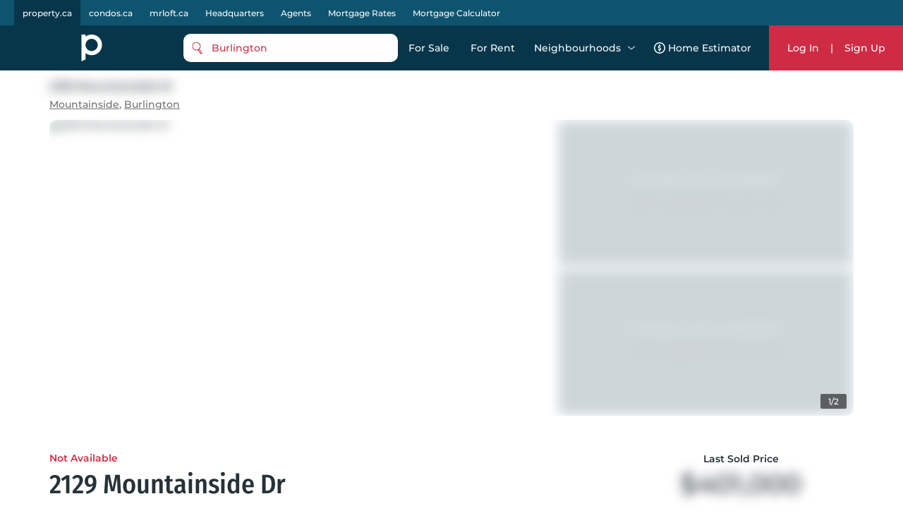

--- FILE ---
content_type: text/html; charset=utf-8
request_url: https://property.ca/burlington/2129-mountainside-drive-burlington
body_size: 35445
content:

    <!DOCTYPE html>
    <html xmlns="http://www.w3.org/1999/xhtml" lang="en" >
      <head>
        <meta name="viewport" content="width=device-width, initial-scale=1.0, maximum-scale=1.0, user-scalable=0" />
        <meta name="google-site-verification" content="MAt2kQv2hr0WKInRLsA-7siUCHTFdnQ6A_A4Z5M0JUU" />
        <meta name="apple-mobile-web-app-capable" content="yes">
        <meta name="mobile-web-app-capable" content="yes">
         <meta name="apple-itunes-app" content="app-id=1575369997">
        <meta name="facebook-domain-verification" content="mzdcr7es12q2i3djib7nattrd8w3js" />

        <title data-rh="true">2129 Mountainside Dr, Burlington, ON | Property.ca</title>
        <meta data-rh="true" tag="meta" property="og:title" content="2129 Mountainside Dr, Burlington, ON | Property.ca"/><meta data-rh="true" tag="meta" property="og:description" content="2129 Mountainside Drive in Mountainside, . View all MLS listings, historical values &amp; trends at 2129 Mountainside Dr, Burlington, ON"/><meta data-rh="true" tag="meta" name="description" content="2129 Mountainside Drive in Mountainside, . View all MLS listings, historical values &amp; trends at 2129 Mountainside Dr, Burlington, ON"/><meta data-rh="true" tag="meta" property="geo.region" content="CA-ON"/><meta data-rh="true" tag="meta" name="keywords" content="2129 Mountainside Dr, Burlington, ON, 2129 Mountainside Dr, Burlington ON, L7P 1B3, Canada, 2129 Mountainside Drive Mountainside, "/><meta data-rh="true" tag="meta" http-equiv="content-type" content="text/html; charset=UTF-8"/><meta data-rh="true" tag="meta" http-equiv="content-language" content="en-US"/><meta data-rh="true" tag="meta" name="geo.position" content="43.3474161;-79.8212952"/><meta data-rh="true" tag="meta" name="ICBM" content="43.3474161;-79.8212952"/><meta data-rh="true" tag="meta" name="place:location:latitude" content="43.3474161"/><meta data-rh="true" tag="meta" name="place:location:longitude" content="-79.8212952"/>
        <link data-rh="true" rel="preload" as="image" href="https://shared-s3.property.ca/public/images/listings/optimized/w3272976/mls/w3272976_1-640x480.jpg?v=1"/>

        
        <!-- Preload google fonts-->
        
        
  <link rel="preconnect" href="https://fonts.gstatic.com/s/montserrat/v13/JTURjIg1_i6t8kCHKm45_ZpC3gnD_vx3rCs.woff2" as="font" crossorigin>
  <link rel="preconnect" href="https://fonts.gstatic.com/s/firasanscondensed/v4/wEOsEADFm8hSaQTFG18FErVhsC9x-tarWQXOuMR0cjRYhY8.woff2" as="font" crossorigin>
  <style>
    @font-face {
      font-family: 'Montserrat';
      font-style: normal;
      font-weight: 500;
      src: local('Montserrat Medium'), local('Montserrat-Medium'), url(https://fonts.gstatic.com/s/montserrat/v13/JTURjIg1_i6t8kCHKm45_ZpC3gnD_vx3rCs.woff2) format('woff2');
      font-display: swap;
    }
    @font-face {
      font-family: 'Montserrat';
      font-style: normal;
      font-weight: 600;
      src: local('Montserrat SemiBold'), local('Montserrat-SemiBold'), url(https://fonts.gstatic.com/s/montserrat/v13/JTURjIg1_i6t8kCHKm45_bZF3gnD_vx3rCs.woff2) format('woff2');
      font-display: swap;
    }
    @font-face {
      font-family: 'Fira Sans Condensed';
      font-style: normal;
      font-weight: 500;
      font-display: swap;
      src: local('Fira Sans Condensed Medium'), local('FiraSansCondensed-Medium'), url(https://fonts.gstatic.com/s/firasanscondensed/v4/wEOsEADFm8hSaQTFG18FErVhsC9x-tarWQXOuMR0cjRYhY8.woff2)
    }
  </style>
  

        <link rel="dns-prefetch preconnect" href="//www.google-analytics.com" />
        <link rel="dns-prefetch preconnect" href="//media.property.ca" />
        <link rel="dns-prefetch preconnect" href="//api.property.ca" />
        <link rel="hub" href="https://pubsubhubbub.appspot.com/" />
        <link rel="self" href="https://property.ca/new_listings.xml" type="application/rss+xml" />
        <link rel="icon" href="/static/favicon-property.ico" type="image/x-icon" />
        <link rel="shortcut icon" href="/static/favicon-property.ico" type="image/x-icon" />
        <link rel="modulepreload" href="/dist/main.js?v=1b653ed94f8c" />
        
  <link rel="apple-touch-icon" href="/static/logos/property/property-logo-ios-72.png">
  <link rel="apple-touch-icon" sizes="152x152" href="/static/logos/property/property-logo-ios-144.png">
  <link rel="apple-touch-icon" sizes="180x180" href="/static/logos/property/property-logo-ios-180.png">
  <link rel="apple-touch-icon" sizes="167x167" href="/static/logos/property/property-logo-ios-180.png">

  <link rel="apple-touch-startup-image" href="/static/logos/property/ios-splash-640x1136.png" media="(device-width: 320px) and (device-height: 568px) and (-webkit-device-pixel-ratio: 2) and (orientation: portrait)">
  <link rel="apple-touch-startup-image" href="/static/logos/property/ios-splash-750x1294.png" media="(device-width: 375px) and (device-height: 667px) and (-webkit-device-pixel-ratio: 2) and (orientation: portrait)">
  <link rel="apple-touch-startup-image" href="/static/logos/property/ios-splash-1242x2148.png" media="(device-width: 414px) and (device-height: 736px) and (-webkit-device-pixel-ratio: 3) and (orientation: portrait)">
  <link rel="apple-touch-startup-image" href="/static/logos/property/ios-splash-1125x2436.png" media="(device-width: 375px) and (device-height: 812px) and (-webkit-device-pixel-ratio: 3) and (orientation: portrait)">
  <link rel="apple-touch-startup-image" href="/static/logos/property/ios-splash-1536x2048.png" media="(min-device-width: 768px) and (max-device-width: 1024px) and (-webkit-min-device-pixel-ratio: 2) and (orientation: portrait)">
  <link rel="apple-touch-startup-image" href="/static/logos/property/ios-splash-1668x2224.png" media="(min-device-width: 834px) and (max-device-width: 834px) and (-webkit-min-device-pixel-ratio: 2) and (orientation: portrait)">
  <link rel="apple-touch-startup-image" href="/static/logos/property/ios-splash-2048x2732.png" media="(min-device-width: 1024px) and (max-device-width: 1024px) and (-webkit-min-device-pixel-ratio: 2) and (orientation: portrait)">

  <link rel="manifest" href="/static/app.manifest.json">
  <meta name="theme-color" content="#023448">

        <style>
          #credential_picker_container {
            z-index: 10000000 !important;
          }
        </style>
        
  <script async src="https://www.googletagmanager.com/gtag/js?id=G-C9KRBBQ6N4" type="18db05ddf3303ac2569a7e73-text/javascript"></script>
  <script type="18db05ddf3303ac2569a7e73-text/javascript">
    window.dataLayer = window.dataLayer || [];
    function gtag(){dataLayer.push(arguments);}
    gtag('js', new Date());

    gtag('config', 'G-C9KRBBQ6N4', {'allow_enhanced_conversions':true});
  </script>

      </head>
        <body>
          <div id="root"><style data-styled="true" data-styled-version="5.3.5">.cQJuPF{margin-right:auto;margin-left:auto;padding-right:2rem;padding-left:2rem;}/*!sc*/
data-styled.g5[id="sc-bczRLJ"]{content:"cQJuPF,"}/*!sc*/
.NbXqY{box-sizing:border-box;display:-webkit-box;display:-webkit-flex;display:-ms-flexbox;display:flex;-webkit-flex:0 1 auto;-ms-flex:0 1 auto;flex:0 1 auto;-webkit-flex-direction:row;-ms-flex-direction:row;flex-direction:row;-webkit-flex-wrap:wrap;-ms-flex-wrap:wrap;flex-wrap:wrap;margin-right:-0.5rem;margin-left:-0.5rem;}/*!sc*/
.gOVCm{box-sizing:border-box;display:-webkit-box;display:-webkit-flex;display:-ms-flexbox;display:flex;-webkit-flex:0 1 auto;-ms-flex:0 1 auto;flex:0 1 auto;-webkit-flex-direction:row;-ms-flex-direction:row;flex-direction:row;-webkit-flex-wrap:wrap;-ms-flex-wrap:wrap;flex-wrap:wrap;margin-right:-0.5rem;margin-left:-0.5rem;}/*!sc*/
@media only screen and (min-width:0em){.gOVCm{-webkit-align-items:flex-start;-webkit-box-align:flex-start;-ms-flex-align:flex-start;align-items:flex-start;}}/*!sc*/
.gprtZc{box-sizing:border-box;display:-webkit-box;display:-webkit-flex;display:-ms-flexbox;display:flex;-webkit-flex:0 1 auto;-ms-flex:0 1 auto;flex:0 1 auto;-webkit-flex-direction:row;-ms-flex-direction:row;flex-direction:row;-webkit-flex-wrap:wrap;-ms-flex-wrap:wrap;flex-wrap:wrap;margin-right:-0.5rem;margin-left:-0.5rem;}/*!sc*/
@media only screen and (min-width:0em){.gprtZc{-webkit-box-pack:start;-webkit-justify-content:flex-start;-ms-flex-pack:start;justify-content:flex-start;}}/*!sc*/
@media only screen and (min-width:0em){.gprtZc{-webkit-align-items:flex-start;-webkit-box-align:flex-start;-ms-flex-align:flex-start;align-items:flex-start;}}/*!sc*/
.EabBR{box-sizing:border-box;display:-webkit-box;display:-webkit-flex;display:-ms-flexbox;display:flex;-webkit-flex:0 1 auto;-ms-flex:0 1 auto;flex:0 1 auto;-webkit-flex-direction:row;-ms-flex-direction:row;flex-direction:row;-webkit-flex-wrap:wrap;-ms-flex-wrap:wrap;flex-wrap:wrap;margin-right:-0.5rem;margin-left:-0.5rem;}/*!sc*/
@media only screen and (min-width:0em){.EabBR{-webkit-align-items:flex-start;-webkit-box-align:flex-start;-ms-flex-align:flex-start;align-items:flex-start;}}/*!sc*/
@media only screen and (min-width:0em){.EabBR{-webkit-box-pack:justify;-webkit-justify-content:space-between;-ms-flex-pack:justify;justify-content:space-between;}}/*!sc*/
data-styled.g6[id="sc-gsnTZi"]{content:"NbXqY,gOVCm,gprtZc,EabBR,"}/*!sc*/
.deAErG{box-sizing:border-box;-webkit-flex:0 0 auto;-ms-flex:0 0 auto;flex:0 0 auto;padding-right:0.5rem;padding-left:0.5rem;}/*!sc*/
.iFLJtA{box-sizing:border-box;-webkit-flex:0 0 auto;-ms-flex:0 0 auto;flex:0 0 auto;padding-right:0.5rem;padding-left:0.5rem;}/*!sc*/
@media only screen and (min-width:0em){.iFLJtA{-webkit-flex-basis:100%;-ms-flex-preferred-size:100%;flex-basis:100%;max-width:100%;display:block;}}/*!sc*/
@media only screen and (min-width:64em){.iFLJtA{-webkit-flex-basis:33.333333333333336%;-ms-flex-preferred-size:33.333333333333336%;flex-basis:33.333333333333336%;max-width:33.333333333333336%;display:block;}}/*!sc*/
.iBODRi{box-sizing:border-box;-webkit-flex:0 0 auto;-ms-flex:0 0 auto;flex:0 0 auto;padding-right:0.5rem;padding-left:0.5rem;}/*!sc*/
@media only screen and (min-width:0em){.iBODRi{-webkit-flex-basis:100%;-ms-flex-preferred-size:100%;flex-basis:100%;max-width:100%;display:block;}}/*!sc*/
@media only screen and (min-width:48em){.iBODRi{-webkit-flex-basis:50%;-ms-flex-preferred-size:50%;flex-basis:50%;max-width:50%;display:block;}}/*!sc*/
@media only screen and (min-width:64em){.iBODRi{-webkit-flex-basis:100%;-ms-flex-preferred-size:100%;flex-basis:100%;max-width:100%;display:block;}}/*!sc*/
.dPfmLq{box-sizing:border-box;-webkit-flex:0 0 auto;-ms-flex:0 0 auto;flex:0 0 auto;padding-right:0.5rem;padding-left:0.5rem;}/*!sc*/
@media only screen and (min-width:0em){.dPfmLq{-webkit-flex-basis:100%;-ms-flex-preferred-size:100%;flex-basis:100%;max-width:100%;display:block;}}/*!sc*/
@media only screen and (min-width:48em){.dPfmLq{-webkit-flex-basis:58.333333333333336%;-ms-flex-preferred-size:58.333333333333336%;flex-basis:58.333333333333336%;max-width:58.333333333333336%;display:block;}}/*!sc*/
@media only screen and (min-width:64em){.dPfmLq{-webkit-flex-basis:100%;-ms-flex-preferred-size:100%;flex-basis:100%;max-width:100%;display:block;}}/*!sc*/
.ggCBBU{box-sizing:border-box;-webkit-flex:0 0 auto;-ms-flex:0 0 auto;flex:0 0 auto;padding-right:0.5rem;padding-left:0.5rem;}/*!sc*/
@media only screen and (min-width:0em){.ggCBBU{-webkit-flex-basis:100%;-ms-flex-preferred-size:100%;flex-basis:100%;max-width:100%;display:block;}}/*!sc*/
data-styled.g7[id="sc-dkzDqf"]{content:"deAErG,iFLJtA,iBODRi,dPfmLq,ggCBBU,"}/*!sc*/
.dmUtBu{display:inline-block;-webkit-transition:all .3s;transition:all .3s;border-radius:10px;}/*!sc*/
.dmUtBu svg{fill:white;}/*!sc*/
@media (hover:hover){.dmUtBu:hover svg{fill:#ea0649;}}/*!sc*/
.dmUtBu:active{background-color:#102C3A;}/*!sc*/
.dmUtBu:active svg{fill:white;}/*!sc*/
data-styled.g8[id="styles___SocialIconLink-sc-1nvxk5r-0"]{content:"dmUtBu,"}/*!sc*/
.hcCuBT{color:white;margin-bottom:20px;}/*!sc*/
.hcCuBT > div{color:white;margin-bottom:8px;line-height:21px;}/*!sc*/
.hcCuBT > div svg{fill:white;margin-right:5px;}/*!sc*/
data-styled.g17[id="styles___HeadOffice-sc-jbf4c5-0"]{content:"hcCuBT,"}/*!sc*/
.cGjxnR{font-size:22px;}/*!sc*/
@media screen and (max-width:768px){.cGjxnR{font-size:20px;}}/*!sc*/
data-styled.g18[id="styles___Title-sc-jbf4c5-1"]{content:"cGjxnR,"}/*!sc*/
.ddCrGz{overflow:hidden;position:relative;width:100%;height:100%;}/*!sc*/
.ddCrGz img{width:100%;height:100%;object-fit:cover;}/*!sc*/
.ddCrGz .blur-up{-webkit-filter:blur(5px);-webkit-filter:blur(5px);filter:blur(5px);-webkit-backface-visibility:hidden;backface-visibility:hidden;opacity:.2;-webkit-transition:-webkit-filter .25s ease-out,filter .25s ease-out,opacity .25s ease-out;transition:-webkit-filter .25s ease-out,filter .25s ease-out,opacity .25s ease-out;}/*!sc*/
.ddCrGz .blur-up.lazyloaded{-webkit-filter:blur(0);-webkit-filter:blur(0);filter:blur(0);opacity:1;-webkit-backface-visibility:hidden;backface-visibility:hidden;}/*!sc*/
data-styled.g19[id="styles___ImagePlaceHolder-sc-m2ik3r-0"]{content:"ddCrGz,"}/*!sc*/
.gHSbfW{display:-webkit-box;display:-webkit-flex;display:-ms-flexbox;display:flex;-webkit-flex-wrap:wrap;-ms-flex-wrap:wrap;flex-wrap:wrap;padding-bottom:32px;}/*!sc*/
.gHSbfW a:first-child{margin-right:4px;}/*!sc*/
.gHSbfW div{width:auto;height:auto;}/*!sc*/
.gHSbfW img{width:auto;height:45px;}/*!sc*/
data-styled.g20[id="styles___AppButtonContainer-sc-1ygeumz-0"]{content:"gHSbfW,"}/*!sc*/
.gOEQVo{-webkit-flex-direction:column;-ms-flex-direction:column;flex-direction:column;}/*!sc*/
.gOEQVo > div{-webkit-flex:1;-ms-flex:1;flex:1;}/*!sc*/
@media screen and (max-width:33.9em){.gOEQVo{-webkit-flex-direction:column;-ms-flex-direction:column;flex-direction:column;-webkit-align-items:flex-start;-webkit-box-align:flex-start;-ms-flex-align:flex-start;align-items:flex-start;}.gOEQVo > div{padding:0 10px;}}/*!sc*/
data-styled.g21[id="styles___LogoSocialContainer-sc-rgzg63-0"]{content:"gOEQVo,"}/*!sc*/
.lcqAvB{-webkit-align-self:end;-ms-flex-item-align:end;align-self:end;margin-bottom:20px;}/*!sc*/
.lcqAvB a{display:-webkit-box;display:-webkit-flex;display:-ms-flexbox;display:flex;-webkit-align-items:flex-end;-webkit-box-align:flex-end;-ms-flex-align:flex-end;align-items:flex-end;}/*!sc*/
.lcqAvB a svg:first-child{fill:white;}/*!sc*/
@media screen and (max-width:1024px){.lcqAvB{padding:0;}}/*!sc*/
data-styled.g22[id="styles___Logo-sc-rgzg63-1"]{content:"lcqAvB,"}/*!sc*/
.eMIxch{display:-webkit-box;display:-webkit-flex;display:-ms-flexbox;display:flex;-webkit-box-pack:start;-webkit-justify-content:flex-start;-ms-flex-pack:start;justify-content:flex-start;margin-bottom:20px;}/*!sc*/
.eMIxch a{padding:10px 8px 8px 8px;margin-right:5px;}/*!sc*/
.eMIxch a:last-child{margin-right:0;}/*!sc*/
.eMIxch svg{width:24px;height:24px;}/*!sc*/
@media screen and (max-width:1024px){.eMIxch{display:inline;-webkit-flex-wrap:wrap;-ms-flex-wrap:wrap;flex-wrap:wrap;text-align:right;-webkit-box-pack:start;-webkit-justify-content:flex-start;-ms-flex-pack:start;justify-content:flex-start;}.eMIxch a{margin-top:0.5rem;}}/*!sc*/
@media screen and (max-width:33.9em){.eMIxch{padding:0;}}/*!sc*/
data-styled.g23[id="styles___SocialBtns-sc-rgzg63-2"]{content:"eMIxch,"}/*!sc*/
.ceECEd{margin-left:8px;fill:white;margin:0;}/*!sc*/
data-styled.g25[id="styles___SiteName-sc-rgzg63-4"]{content:"ceECEd,"}/*!sc*/
.dHhWEW{display:block;-webkit-flex-basis:100% !important;-ms-flex-preferred-size:100% !important;flex-basis:100% !important;}/*!sc*/
data-styled.g26[id="styles___Contact-sc-rgzg63-5"]{content:"dHhWEW,"}/*!sc*/
.ftRKSM ul{margin:0;padding:0;}/*!sc*/
.ftRKSM li{list-style:none;padding:.1em 0;text-transform:capitalize;}/*!sc*/
.ftRKSM li span{display:none;}/*!sc*/
.ftRKSM a{color:white;display:block;font-size:14px;line-height:22px;font-weight:lighter;-webkit-text-decoration:none;text-decoration:none;max-width:220px;overflow:hidden;text-overflow:ellipsis;white-space:nowrap;}/*!sc*/
.ftRKSM a:hover{-webkit-text-decoration:underline;text-decoration:underline;color:white;-webkit-transition:color 300ms;transition:color 300ms;}/*!sc*/
@media screen and (max-width:768px){.ftRKSM{margin-bottom:20px;}.ftRKSM ul{word-break:break-all;}.ftRKSM li{width:auto;display:inline;position:relative;}.ftRKSM li:last-child span{display:none !important;}.ftRKSM span{color:#5E7387;line-height:22px;display:inline !important;padding:0 2px;}.ftRKSM a{max-width:initial;word-break:break-word;white-space:initial;display:inline;}}/*!sc*/
data-styled.g27[id="styles___Column-sc-wvq4o3-0"]{content:"ftRKSM,"}/*!sc*/
@media screen and (max-width:63.9em){.hhIJtd .footerLinks{padding-top:40px;padding-bottom:40px;}}/*!sc*/
data-styled.g28[id="styles___FooterLinks-sc-wvq4o3-1"]{content:"hhIJtd,"}/*!sc*/
.dyINy a{text-transform:none;}/*!sc*/
data-styled.g29[id="styles___SiteLi-sc-wvq4o3-2"]{content:"dyINy,"}/*!sc*/
.dDNvRH{width:100%;font-family:inherit;font-size:inherit;height:100px;}/*!sc*/
data-styled.g30[id="styles___ExpandableTextContainer-sc-1iec8xb-0"]{content:"dDNvRH,"}/*!sc*/
.PnhgD{color:white;border:none;font-size:14px;line-height:22px;cursor:pointer;padding:0;}/*!sc*/
data-styled.g31[id="styles___Button-sc-1iec8xb-1"]{content:"PnhgD,"}/*!sc*/
.cUPUZj{color:white;height:0;overflow:hidden;-webkit-transition:height 1s ease;transition:height 1s ease;}/*!sc*/
.cUPUZj p{color:white;font-size:inherit;}/*!sc*/
data-styled.g32[id="styles___ExpandedText-sc-1iec8xb-2"]{content:"cUPUZj,"}/*!sc*/
.fdmLAF{margin:.5em 0;}/*!sc*/
.fdmLAF span{font-size:13px;line-height:22px;color:white;}/*!sc*/
data-styled.g33[id="styles___CopyRight-sc-12boqr7-0"]{content:"fdmLAF,"}/*!sc*/
.gKwPRs{font-size:14px;margin-bottom:24px;color:white;line-height:22px;}/*!sc*/
.gKwPRs a{-webkit-text-decoration:none;text-decoration:none;color:inherit;font-size:inherit;font-weight:inherit;line-height:22px;}/*!sc*/
@media (hover:hover){.gKwPRs a:hover{-webkit-text-decoration:underline;text-decoration:underline;}}/*!sc*/
data-styled.g34[id="styles___BrandsInfo-sc-hvd6k4-0"]{content:"gKwPRs,"}/*!sc*/
.dGtPz{margin:12px 0;font-size:14px;line-height:22px;color:white;}/*!sc*/
data-styled.g35[id="styles___NewLine-sc-hvd6k4-1"]{content:"dGtPz,"}/*!sc*/
.kFKdHG{content-visibility:auto;contain-intrinsic-size:0 500px;width:100%;background-color:#07364B;color:white;padding:60px 0;}/*!sc*/
@media screen and (max-width:47.9em){.kFKdHG{padding:40px 0 60px 0;}}/*!sc*/
data-styled.g36[id="styles___Footer-sc-nuf4v5-0"]{content:"kFKdHG,"}/*!sc*/
@media screen and (max-width:47.9em){.cYEOZc{padding:0 1rem;}}/*!sc*/
data-styled.g37[id="styles___ContainerFluid-sc-nuf4v5-1"]{content:"cYEOZc,"}/*!sc*/
@media screen and (max-width:63.9em){.cnYBbI{display:block;text-align:center;}}/*!sc*/
data-styled.g38[id="styles___XsCopyRight-sc-nuf4v5-2"]{content:"cnYBbI,"}/*!sc*/
@media screen and (max-width:1024px){.jHmeOU{max-width:100%;-webkit-flex-basis:100%;-ms-flex-preferred-size:100%;flex-basis:100%;}}/*!sc*/
data-styled.g39[id="styles___LinkContainer-sc-nuf4v5-3"]{content:"jHmeOU,"}/*!sc*/
.iAQWUF{width:calc(100% - 128px);max-width:1140px;margin:0 auto;padding:0;}/*!sc*/
@media screen and (max-width:1024px){.iAQWUF{width:calc(100% - 140px);}}/*!sc*/
@media screen and (max-width:768px){.iAQWUF{width:calc(100% - 48px);max-width:700px;}}/*!sc*/
data-styled.g42[id="styles___MaxWidthGridV2-sc-1bn9uh-0"]{content:"iAQWUF,"}/*!sc*/
.jbsszA{padding:40px 0;width:calc( 100% - 140px );max-width:1140px;margin:0 auto;}/*!sc*/
@media screen and (max-width:1024px){.jbsszA{width:calc( 100% - 48px );max-width:700px;}}/*!sc*/
data-styled.g44[id="styles___MaxWidthContainerV2-sc-13tnn67-0"]{content:"jbsszA,"}/*!sc*/
.cmCRLm{position:fixed;z-index:999999;margin-top:60px;width:100%;bottom:0;}/*!sc*/
data-styled.g46[id="styles___Announcement-sc-13zicz5-0"]{content:"cmCRLm,"}/*!sc*/
.kfaQzp{-webkit-user-select:none;-moz-user-select:none;-ms-user-select:none;-webkit-user-select:none;-moz-user-select:none;-ms-user-select:none;user-select:none;pointer-events:none;-webkit-filter:blur(8px);filter:blur(8px);-webkit-filter:blur(8px);-moz-filter:blur(8px);-o-filter:blur(8px);}/*!sc*/
data-styled.g55[id="styles___BlurCont-sc-qq1hs5-0"]{content:"kfaQzp,"}/*!sc*/
.cyzITz{display:-webkit-box;display:-webkit-flex;display:-ms-flexbox;display:flex;-webkit-box-pack:center;-webkit-justify-content:center;-ms-flex-pack:center;justify-content:center;-webkit-align-items:center;-webkit-box-align:center;-ms-flex-align:center;align-items:center;-webkit-transition:background-color 0.25s ease-in-out,color 0.25s ease-in-out,border 0.25s ease-in-out;transition:background-color 0.25s ease-in-out,color 0.25s ease-in-out,border 0.25s ease-in-out;padding:0 15px;border-radius:10px;background-color:#CE2C44;color:white;border:none;}/*!sc*/
.cyzITz:disabled{border:1px solid #ccc !important;background-color:#ccc !important;cursor:not-allowed !important;}/*!sc*/
.cyzITz:hover{cursor:pointer;}/*!sc*/
.cyzITz:focus{cursor:pointer;}/*!sc*/
.cyzITz div,.cyzITz span{text-transform:capitalize;}/*!sc*/
.cyzITz:hover{cursor:pointer;}/*!sc*/
.cyzITz:focus{cursor:pointer;}/*!sc*/
.cyzITz div{color:white;}/*!sc*/
.cyzITz svg{margin-right:10px;fill:#CE2C44;}/*!sc*/
.cyzITz svg .outline{fill:white;}/*!sc*/
.cyzITz svg .inside{fill:#CE2C44;}/*!sc*/
@media screen and (min-width:1024px){@media (hover:hover){.cyzITz:hover{background:#ea0649;}}}/*!sc*/
.cyzITz:active{background:#102C3A;}/*!sc*/
.lmdZWl:disabled{border:1px solid #ccc !important;background-color:#ccc !important;cursor:not-allowed !important;}/*!sc*/
.lmdZWl:hover{cursor:pointer;}/*!sc*/
.lmdZWl:focus{cursor:pointer;}/*!sc*/
.fmvYqg{height:36px;display:-webkit-box;display:-webkit-flex;display:-ms-flexbox;display:flex;-webkit-box-pack:center;-webkit-justify-content:center;-ms-flex-pack:center;justify-content:center;-webkit-align-items:center;-webkit-box-align:center;-ms-flex-align:center;align-items:center;-webkit-transition:background-color 0.25s ease-in-out,color 0.25s ease-in-out,border 0.25s ease-in-out;transition:background-color 0.25s ease-in-out,color 0.25s ease-in-out,border 0.25s ease-in-out;padding:0 15px;border-radius:10px;border:1px solid #d7d7d7;background:white;}/*!sc*/
.fmvYqg:disabled{border:1px solid #ccc !important;background-color:#ccc !important;cursor:not-allowed !important;}/*!sc*/
.fmvYqg:hover{cursor:pointer;}/*!sc*/
.fmvYqg:focus{cursor:pointer;}/*!sc*/
.fmvYqg div,.fmvYqg span{text-transform:capitalize;}/*!sc*/
.fmvYqg:hover{cursor:pointer;}/*!sc*/
.fmvYqg:focus{cursor:pointer;}/*!sc*/
.fmvYqg div,.fmvYqg span{-webkit-transition:color 0.25s ease-in-out;transition:color 0.25s ease-in-out;}/*!sc*/
@media screen and (min-width:1024px){@media (hover:hover){.fmvYqg:hover{background:#f8f8f8;}}}/*!sc*/
.fmvYqg:active{background:#102C3A;color:white;}/*!sc*/
.fmvYqg:active span{color:white;}/*!sc*/
.fmvYqg:active svg path{fill:white;}/*!sc*/
data-styled.g56[id="styles___AppButton-sc-5pk18n-0"]{content:"cyzITz,lmdZWl,fmvYqg,"}/*!sc*/
{/*! normalize.css v4.1.1 | MIT License | github.com/necolas/normalize.css */}/*!sc*/
html{font-family:sans-serif;-ms-text-size-adjust:100%;-webkit-text-size-adjust:100%;}/*!sc*/
body{margin:0;}/*!sc*/
article,aside,details,figcaption,figure,footer,header,main,menu,nav,section,summary{display:block;}/*!sc*/
audio,canvas,progress,video{display:inline-block;}/*!sc*/
audio:not([controls]){display:none;height:0;}/*!sc*/
progress{vertical-align:baseline;}/*!sc*/
template,[hidden]{display:none;}/*!sc*/
a{background-color:transparent;-webkit-text-decoration-skip:objects;}/*!sc*/
a:active,a:hover{outline-width:0;}/*!sc*/
abbr[title]{border-bottom:none;-webkit-text-decoration:underline;text-decoration:underline;-webkit-text-decoration:underline dotted;text-decoration:underline dotted;}/*!sc*/
b,strong{font-weight:inherit;}/*!sc*/
b,strong{font-weight:bolder;}/*!sc*/
dfn{font-style:italic;}/*!sc*/
h1{font-size:2em;margin:0.67em 0;}/*!sc*/
mark{background-color:#ff0;color:#000;}/*!sc*/
small{font-size:80%;}/*!sc*/
sub,sup{font-size:75%;line-height:0;position:relative;vertical-align:baseline;}/*!sc*/
sub{bottom:-0.25em;}/*!sc*/
sup{top:-0.5em;}/*!sc*/
img{border-style:none;}/*!sc*/
svg:not(:root){overflow:hidden;}/*!sc*/
code,kbd,pre,samp{font-family:monospace,monospace;font-size:1em;}/*!sc*/
figure{margin:1em 40px;}/*!sc*/
hr{box-sizing:content-box;height:0;overflow:visible;}/*!sc*/
button,input,select,textarea{font:inherit;margin:0;}/*!sc*/
optgroup{font-weight:bold;}/*!sc*/
button,input{overflow:visible;}/*!sc*/
button,select{text-transform:none;}/*!sc*/
button,html [type="button"],[type="reset"],[type="submit"]{-webkit-appearance:button;}/*!sc*/
button::-moz-focus-inner,[type="button"]::-moz-focus-inner,[type="reset"]::-moz-focus-inner,[type="submit"]::-moz-focus-inner{border-style:none;padding:0;}/*!sc*/
button:-moz-focusring,[type="button"]:-moz-focusring,[type="reset"]:-moz-focusring,[type="submit"]:-moz-focusring{outline:1px dotted ButtonText;}/*!sc*/
fieldset{border:1px solid #c0c0c0;margin:0 2px;padding:0.35em 0.625em 0.75em;}/*!sc*/
legend{box-sizing:border-box;color:inherit;display:table;max-width:100%;padding:0;white-space:normal;}/*!sc*/
textarea{overflow:auto;}/*!sc*/
[type="checkbox"],[type="radio"]{box-sizing:border-box;padding:0;}/*!sc*/
[type="number"]::-webkit-inner-spin-button,[type="number"]::-webkit-outer-spin-button{height:auto;}/*!sc*/
[type="search"]{-webkit-appearance:textfield;outline-offset:-2px;}/*!sc*/
[type="search"]::-webkit-search-cancel-button,[type="search"]::-webkit-search-decoration{-webkit-appearance:none;}/*!sc*/
::-webkit-input-placeholder{color:inherit;opacity:0.54;}/*!sc*/
::-webkit-file-upload-button{-webkit-appearance:button;font:inherit;}/*!sc*/
*{font-family:var(--secondary-font);font-size:var(--font-size-base);font-weight:var(--font-weight-base);line-height:1;-webkit-font-smoothing:var(--font-smoothing);color:#263238;}/*!sc*/
h1{font-family:var(--secondary-font);line-height:1;font-weight:var(--font-weight-base);margin:0;}/*!sc*/
h2,h3,h4,h5,h6{margin:0;font-family:var(--secondary-font);}/*!sc*/
p{line-height:1.5;}/*!sc*/
.Toastify__toast-container{z-index:100000;-webkit-transform:translate3d(0,0,9999px);position:fixed;padding:4px;width:320px;box-sizing:border-box;color:#fff;}/*!sc*/
.Toastify__toast-container--top-left{top:1em;left:1em;}/*!sc*/
.Toastify__toast-container--top-center{top:1em;left:50%;margin-left:-160px;}/*!sc*/
.Toastify__toast-container--top-right{top:1em;right:1em;}/*!sc*/
.Toastify__toast-container--bottom-left{bottom:1em;left:1em;}/*!sc*/
.Toastify__toast-container--bottom-center{bottom:1em;left:50%;margin-left:-160px;}/*!sc*/
.Toastify__toast-container--bottom-right{bottom:1em;right:1em;}/*!sc*/
@media only screen and (max-width:480px){.Toastify__toast-container{width:100vw;padding:0;left:0;margin:0;}.Toastify__toast-container--top-left,.Toastify__toast-container--top-center,.Toastify__toast-container--top-right{top:0;}.Toastify__toast-container--bottom-left,.Toastify__toast-container--bottom-center,.Toastify__toast-container--bottom-right{bottom:0;}.Toastify__toast-container--rtl{right:0;left:initial;}}/*!sc*/
.Toastify__toast{position:relative;min-height:64px;box-sizing:border-box;margin-bottom:1rem;padding:8px;border-radius:10px;box-shadow:0 1px 10px 0 rgba(0,0,0,0.1),0 2px 15px 0 rgba(0,0,0,0.05);display:-ms-flexbox;display:-webkit-box;display:-webkit-flex;display:-ms-flexbox;display:flex;-ms-flex-pack:justify;-webkit-box-pack:justify;-webkit-justify-content:space-between;-ms-flex-pack:justify;justify-content:space-between;max-height:800px;overflow:hidden;font-family:sans-serif;cursor:pointer;direction:ltr;}/*!sc*/
.Toastify__toast.favouritesToast{width:28rem;margin-bottom:1.5rem;}/*!sc*/
@media only screen and (max-width:480px){.Toastify__toast.favouritesToast{margin:10px auto;width:90%;}}/*!sc*/
.Toastify__toast--rtl{direction:rtl;}/*!sc*/
.Toastify__toast--default{background:#fff;color:#aaa;}/*!sc*/
.Toastify__toast--info{background:#3498db;}/*!sc*/
.Toastify__toast--success{background:#ce2c44;}/*!sc*/
.Toastify__toast--warning{background:#f1c40f;}/*!sc*/
.Toastify__toast--error{background:#dc3545;}/*!sc*/
.Toastify__toast-body{color:#fff;margin:auto 0;-ms-flex:1;-webkit-flex:1;-ms-flex:1;flex:1;}/*!sc*/
.Toastify__toast-body p{color:#fff;}/*!sc*/
@media only screen and (max-width:480px){.Toastify__toast{margin-bottom:0;width:100%;}}/*!sc*/
.Toastify__close-button{color:#fff;font-weight:bold;font-size:14px;background:transparent;outline:none;border:none;padding:0;cursor:pointer;opacity:0.7;-webkit-transition:0.3s ease;transition:0.3s ease;-ms-flex-item-align:start;-webkit-align-self:flex-start;-ms-flex-item-align:start;align-self:flex-start;}/*!sc*/
.Toastify__close-button--default{color:#000;opacity:0.3;}/*!sc*/
.Toastify__close-button:hover,.Toastify__close-button:focus{opacity:1;}/*!sc*/
@-webkit-keyframes Toastify__trackProgress{0%{-webkit-transform:scaleX(1);-ms-transform:scaleX(1);transform:scaleX(1);}100%{-webkit-transform:scaleX(0);-ms-transform:scaleX(0);transform:scaleX(0);}}/*!sc*/
@keyframes Toastify__trackProgress{0%{-webkit-transform:scaleX(1);-ms-transform:scaleX(1);transform:scaleX(1);}100%{-webkit-transform:scaleX(0);-ms-transform:scaleX(0);transform:scaleX(0);}}/*!sc*/
.Toastify__progress-bar{position:absolute;bottom:0;left:0;width:100%;height:5px;z-index:100000;opacity:0.7;background-color:rgba(255,255,255,0.7);-webkit-transform-origin:left;-ms-transform-origin:left;transform-origin:left;}/*!sc*/
.Toastify__progress-bar--animated{-webkit-animation:Toastify__trackProgress linear 1 forwards;animation:Toastify__trackProgress linear 1 forwards;}/*!sc*/
.Toastify__progress-bar--controlled{-webkit-transition:-webkit-transform .2s;-webkit-transition:transform .2s;transition:transform .2s;}/*!sc*/
.Toastify__progress-bar--rtl{right:0;left:initial;-webkit-transform-origin:right;-ms-transform-origin:right;transform-origin:right;}/*!sc*/
.Toastify__progress-bar--default{background:linear-gradient(to right,#4cd964,#5ac8fa,#007aff,#34aadc,#5856d6,#ff2d55);}/*!sc*/
@-webkit-keyframes Toastify__bounceInRight{from,60%,75%,90%,to{-webkit-animation-timing-function:cubic-bezier(0.215,0.61,0.355,1);animation-timing-function:cubic-bezier(0.215,0.61,0.355,1);}from{opacity:0;-webkit-transform:translate3d(3000px,0,0);-ms-transform:translate3d(3000px,0,0);transform:translate3d(3000px,0,0);}60%{opacity:1;-webkit-transform:translate3d(-25px,0,0);-ms-transform:translate3d(-25px,0,0);transform:translate3d(-25px,0,0);}75%{-webkit-transform:translate3d(10px,0,0);-ms-transform:translate3d(10px,0,0);transform:translate3d(10px,0,0);}90%{-webkit-transform:translate3d(-5px,0,0);-ms-transform:translate3d(-5px,0,0);transform:translate3d(-5px,0,0);}to{-webkit-transform:none;-ms-transform:none;transform:none;}}/*!sc*/
@keyframes Toastify__bounceInRight{from,60%,75%,90%,to{-webkit-animation-timing-function:cubic-bezier(0.215,0.61,0.355,1);animation-timing-function:cubic-bezier(0.215,0.61,0.355,1);}from{opacity:0;-webkit-transform:translate3d(3000px,0,0);-ms-transform:translate3d(3000px,0,0);transform:translate3d(3000px,0,0);}60%{opacity:1;-webkit-transform:translate3d(-25px,0,0);-ms-transform:translate3d(-25px,0,0);transform:translate3d(-25px,0,0);}75%{-webkit-transform:translate3d(10px,0,0);-ms-transform:translate3d(10px,0,0);transform:translate3d(10px,0,0);}90%{-webkit-transform:translate3d(-5px,0,0);-ms-transform:translate3d(-5px,0,0);transform:translate3d(-5px,0,0);}to{-webkit-transform:none;-ms-transform:none;transform:none;}}/*!sc*/
@-webkit-keyframes Toastify__bounceOutRight{20%{opacity:1;-webkit-transform:translate3d(-20px,0,0);-ms-transform:translate3d(-20px,0,0);transform:translate3d(-20px,0,0);}to{opacity:0;-webkit-transform:translate3d(2000px,0,0);-ms-transform:translate3d(2000px,0,0);transform:translate3d(2000px,0,0);}}/*!sc*/
@keyframes Toastify__bounceOutRight{20%{opacity:1;-webkit-transform:translate3d(-20px,0,0);-ms-transform:translate3d(-20px,0,0);transform:translate3d(-20px,0,0);}to{opacity:0;-webkit-transform:translate3d(2000px,0,0);-ms-transform:translate3d(2000px,0,0);transform:translate3d(2000px,0,0);}}/*!sc*/
@-webkit-keyframes Toastify__bounceInLeft{from,60%,75%,90%,to{-webkit-animation-timing-function:cubic-bezier(0.215,0.61,0.355,1);animation-timing-function:cubic-bezier(0.215,0.61,0.355,1);}0%{opacity:0;-webkit-transform:translate3d(-3000px,0,0);-ms-transform:translate3d(-3000px,0,0);transform:translate3d(-3000px,0,0);}60%{opacity:1;-webkit-transform:translate3d(25px,0,0);-ms-transform:translate3d(25px,0,0);transform:translate3d(25px,0,0);}75%{-webkit-transform:translate3d(-10px,0,0);-ms-transform:translate3d(-10px,0,0);transform:translate3d(-10px,0,0);}90%{-webkit-transform:translate3d(5px,0,0);-ms-transform:translate3d(5px,0,0);transform:translate3d(5px,0,0);}to{-webkit-transform:none;-ms-transform:none;transform:none;}}/*!sc*/
@keyframes Toastify__bounceInLeft{from,60%,75%,90%,to{-webkit-animation-timing-function:cubic-bezier(0.215,0.61,0.355,1);animation-timing-function:cubic-bezier(0.215,0.61,0.355,1);}0%{opacity:0;-webkit-transform:translate3d(-3000px,0,0);-ms-transform:translate3d(-3000px,0,0);transform:translate3d(-3000px,0,0);}60%{opacity:1;-webkit-transform:translate3d(25px,0,0);-ms-transform:translate3d(25px,0,0);transform:translate3d(25px,0,0);}75%{-webkit-transform:translate3d(-10px,0,0);-ms-transform:translate3d(-10px,0,0);transform:translate3d(-10px,0,0);}90%{-webkit-transform:translate3d(5px,0,0);-ms-transform:translate3d(5px,0,0);transform:translate3d(5px,0,0);}to{-webkit-transform:none;-ms-transform:none;transform:none;}}/*!sc*/
@-webkit-keyframes Toastify__bounceOutLeft{20%{opacity:1;-webkit-transform:translate3d(20px,0,0);-ms-transform:translate3d(20px,0,0);transform:translate3d(20px,0,0);}to{opacity:0;-webkit-transform:translate3d(-2000px,0,0);-ms-transform:translate3d(-2000px,0,0);transform:translate3d(-2000px,0,0);}}/*!sc*/
@keyframes Toastify__bounceOutLeft{20%{opacity:1;-webkit-transform:translate3d(20px,0,0);-ms-transform:translate3d(20px,0,0);transform:translate3d(20px,0,0);}to{opacity:0;-webkit-transform:translate3d(-2000px,0,0);-ms-transform:translate3d(-2000px,0,0);transform:translate3d(-2000px,0,0);}}/*!sc*/
@-webkit-keyframes Toastify__bounceInUp{from,60%,75%,90%,to{-webkit-animation-timing-function:cubic-bezier(0.215,0.61,0.355,1);animation-timing-function:cubic-bezier(0.215,0.61,0.355,1);}from{opacity:0;-webkit-transform:translate3d(0,3000px,0);-ms-transform:translate3d(0,3000px,0);transform:translate3d(0,3000px,0);}60%{opacity:1;-webkit-transform:translate3d(0,-20px,0);-ms-transform:translate3d(0,-20px,0);transform:translate3d(0,-20px,0);}75%{-webkit-transform:translate3d(0,10px,0);-ms-transform:translate3d(0,10px,0);transform:translate3d(0,10px,0);}90%{-webkit-transform:translate3d(0,-5px,0);-ms-transform:translate3d(0,-5px,0);transform:translate3d(0,-5px,0);}to{-webkit-transform:translate3d(0,0,0);-ms-transform:translate3d(0,0,0);transform:translate3d(0,0,0);}}/*!sc*/
@keyframes Toastify__bounceInUp{from,60%,75%,90%,to{-webkit-animation-timing-function:cubic-bezier(0.215,0.61,0.355,1);animation-timing-function:cubic-bezier(0.215,0.61,0.355,1);}from{opacity:0;-webkit-transform:translate3d(0,3000px,0);-ms-transform:translate3d(0,3000px,0);transform:translate3d(0,3000px,0);}60%{opacity:1;-webkit-transform:translate3d(0,-20px,0);-ms-transform:translate3d(0,-20px,0);transform:translate3d(0,-20px,0);}75%{-webkit-transform:translate3d(0,10px,0);-ms-transform:translate3d(0,10px,0);transform:translate3d(0,10px,0);}90%{-webkit-transform:translate3d(0,-5px,0);-ms-transform:translate3d(0,-5px,0);transform:translate3d(0,-5px,0);}to{-webkit-transform:translate3d(0,0,0);-ms-transform:translate3d(0,0,0);transform:translate3d(0,0,0);}}/*!sc*/
@-webkit-keyframes Toastify__bounceOutUp{20%{-webkit-transform:translate3d(0,-10px,0);-ms-transform:translate3d(0,-10px,0);transform:translate3d(0,-10px,0);}40%,45%{opacity:1;-webkit-transform:translate3d(0,20px,0);-ms-transform:translate3d(0,20px,0);transform:translate3d(0,20px,0);}to{opacity:0;-webkit-transform:translate3d(0,-2000px,0);-ms-transform:translate3d(0,-2000px,0);transform:translate3d(0,-2000px,0);}}/*!sc*/
@keyframes Toastify__bounceOutUp{20%{-webkit-transform:translate3d(0,-10px,0);-ms-transform:translate3d(0,-10px,0);transform:translate3d(0,-10px,0);}40%,45%{opacity:1;-webkit-transform:translate3d(0,20px,0);-ms-transform:translate3d(0,20px,0);transform:translate3d(0,20px,0);}to{opacity:0;-webkit-transform:translate3d(0,-2000px,0);-ms-transform:translate3d(0,-2000px,0);transform:translate3d(0,-2000px,0);}}/*!sc*/
@-webkit-keyframes Toastify__bounceInDown{from,60%,75%,90%,to{-webkit-animation-timing-function:cubic-bezier(0.215,0.61,0.355,1);animation-timing-function:cubic-bezier(0.215,0.61,0.355,1);}0%{opacity:0;-webkit-transform:translate3d(0,-3000px,0);-ms-transform:translate3d(0,-3000px,0);transform:translate3d(0,-3000px,0);}60%{opacity:1;-webkit-transform:translate3d(0,25px,0);-ms-transform:translate3d(0,25px,0);transform:translate3d(0,25px,0);}75%{-webkit-transform:translate3d(0,-10px,0);-ms-transform:translate3d(0,-10px,0);transform:translate3d(0,-10px,0);}90%{-webkit-transform:translate3d(0,5px,0);-ms-transform:translate3d(0,5px,0);transform:translate3d(0,5px,0);}to{-webkit-transform:none;-ms-transform:none;transform:none;}}/*!sc*/
@keyframes Toastify__bounceInDown{from,60%,75%,90%,to{-webkit-animation-timing-function:cubic-bezier(0.215,0.61,0.355,1);animation-timing-function:cubic-bezier(0.215,0.61,0.355,1);}0%{opacity:0;-webkit-transform:translate3d(0,-3000px,0);-ms-transform:translate3d(0,-3000px,0);transform:translate3d(0,-3000px,0);}60%{opacity:1;-webkit-transform:translate3d(0,25px,0);-ms-transform:translate3d(0,25px,0);transform:translate3d(0,25px,0);}75%{-webkit-transform:translate3d(0,-10px,0);-ms-transform:translate3d(0,-10px,0);transform:translate3d(0,-10px,0);}90%{-webkit-transform:translate3d(0,5px,0);-ms-transform:translate3d(0,5px,0);transform:translate3d(0,5px,0);}to{-webkit-transform:none;-ms-transform:none;transform:none;}}/*!sc*/
@-webkit-keyframes Toastify__bounceOutDown{20%{-webkit-transform:translate3d(0,10px,0);-ms-transform:translate3d(0,10px,0);transform:translate3d(0,10px,0);}40%,45%{opacity:1;-webkit-transform:translate3d(0,-20px,0);-ms-transform:translate3d(0,-20px,0);transform:translate3d(0,-20px,0);}to{opacity:0;-webkit-transform:translate3d(0,2000px,0);-ms-transform:translate3d(0,2000px,0);transform:translate3d(0,2000px,0);}}/*!sc*/
@keyframes Toastify__bounceOutDown{20%{-webkit-transform:translate3d(0,10px,0);-ms-transform:translate3d(0,10px,0);transform:translate3d(0,10px,0);}40%,45%{opacity:1;-webkit-transform:translate3d(0,-20px,0);-ms-transform:translate3d(0,-20px,0);transform:translate3d(0,-20px,0);}to{opacity:0;-webkit-transform:translate3d(0,2000px,0);-ms-transform:translate3d(0,2000px,0);transform:translate3d(0,2000px,0);}}/*!sc*/
.Toastify__bounce-enter--top-left,.Toastify__bounce-enter--bottom-left{-webkit-animation-name:Toastify__bounceInLeft;animation-name:Toastify__bounceInLeft;}/*!sc*/
.Toastify__bounce-enter--top-right,.Toastify__bounce-enter--bottom-right{-webkit-animation-name:Toastify__bounceInRight;animation-name:Toastify__bounceInRight;}/*!sc*/
.Toastify__bounce-enter--top-center{-webkit-animation-name:Toastify__bounceInDown;animation-name:Toastify__bounceInDown;}/*!sc*/
.Toastify__bounce-enter--bottom-center{-webkit-animation-name:Toastify__bounceInUp;animation-name:Toastify__bounceInUp;}/*!sc*/
.Toastify__bounce-exit--top-left,.Toastify__bounce-exit--bottom-left{-webkit-animation-name:Toastify__bounceOutLeft;animation-name:Toastify__bounceOutLeft;}/*!sc*/
.Toastify__bounce-exit--top-right,.Toastify__bounce-exit--bottom-right{-webkit-animation-name:Toastify__bounceOutRight;animation-name:Toastify__bounceOutRight;}/*!sc*/
.Toastify__bounce-exit--top-center{-webkit-animation-name:Toastify__bounceOutUp;animation-name:Toastify__bounceOutUp;}/*!sc*/
.Toastify__bounce-exit--bottom-center{-webkit-animation-name:Toastify__bounceOutDown;animation-name:Toastify__bounceOutDown;}/*!sc*/
@-webkit-keyframes Toastify__zoomIn{from{opacity:0;-webkit-transform:scale3d(0.3,0.3,0.3);-ms-transform:scale3d(0.3,0.3,0.3);transform:scale3d(0.3,0.3,0.3);}50%{opacity:1;}}/*!sc*/
@keyframes Toastify__zoomIn{from{opacity:0;-webkit-transform:scale3d(0.3,0.3,0.3);-ms-transform:scale3d(0.3,0.3,0.3);transform:scale3d(0.3,0.3,0.3);}50%{opacity:1;}}/*!sc*/
@-webkit-keyframes Toastify__zoomOut{from{opacity:1;}50%{opacity:0;-webkit-transform:scale3d(0.3,0.3,0.3);-ms-transform:scale3d(0.3,0.3,0.3);transform:scale3d(0.3,0.3,0.3);}to{opacity:0;}}/*!sc*/
@keyframes Toastify__zoomOut{from{opacity:1;}50%{opacity:0;-webkit-transform:scale3d(0.3,0.3,0.3);-ms-transform:scale3d(0.3,0.3,0.3);transform:scale3d(0.3,0.3,0.3);}to{opacity:0;}}/*!sc*/
.Toastify__zoom-enter{-webkit-animation-name:Toastify__zoomIn;animation-name:Toastify__zoomIn;}/*!sc*/
.Toastify__zoom-exit{-webkit-animation-name:Toastify__zoomOut;animation-name:Toastify__zoomOut;}/*!sc*/
@-webkit-keyframes Toastify__flipIn{from{-webkit-transform:perspective(400px) rotate3d(1,0,0,90deg);-ms-transform:perspective(400px) rotate3d(1,0,0,90deg);transform:perspective(400px) rotate3d(1,0,0,90deg);-webkit-animation-timing-function:ease-in;animation-timing-function:ease-in;opacity:0;}40%{-webkit-transform:perspective(400px) rotate3d(1,0,0,-20deg);-ms-transform:perspective(400px) rotate3d(1,0,0,-20deg);transform:perspective(400px) rotate3d(1,0,0,-20deg);-webkit-animation-timing-function:ease-in;animation-timing-function:ease-in;}60%{-webkit-transform:perspective(400px) rotate3d(1,0,0,10deg);-ms-transform:perspective(400px) rotate3d(1,0,0,10deg);transform:perspective(400px) rotate3d(1,0,0,10deg);opacity:1;}80%{-webkit-transform:perspective(400px) rotate3d(1,0,0,-5deg);-ms-transform:perspective(400px) rotate3d(1,0,0,-5deg);transform:perspective(400px) rotate3d(1,0,0,-5deg);}to{-webkit-transform:perspective(400px);-ms-transform:perspective(400px);transform:perspective(400px);}}/*!sc*/
@keyframes Toastify__flipIn{from{-webkit-transform:perspective(400px) rotate3d(1,0,0,90deg);-ms-transform:perspective(400px) rotate3d(1,0,0,90deg);transform:perspective(400px) rotate3d(1,0,0,90deg);-webkit-animation-timing-function:ease-in;animation-timing-function:ease-in;opacity:0;}40%{-webkit-transform:perspective(400px) rotate3d(1,0,0,-20deg);-ms-transform:perspective(400px) rotate3d(1,0,0,-20deg);transform:perspective(400px) rotate3d(1,0,0,-20deg);-webkit-animation-timing-function:ease-in;animation-timing-function:ease-in;}60%{-webkit-transform:perspective(400px) rotate3d(1,0,0,10deg);-ms-transform:perspective(400px) rotate3d(1,0,0,10deg);transform:perspective(400px) rotate3d(1,0,0,10deg);opacity:1;}80%{-webkit-transform:perspective(400px) rotate3d(1,0,0,-5deg);-ms-transform:perspective(400px) rotate3d(1,0,0,-5deg);transform:perspective(400px) rotate3d(1,0,0,-5deg);}to{-webkit-transform:perspective(400px);-ms-transform:perspective(400px);transform:perspective(400px);}}/*!sc*/
@-webkit-keyframes Toastify__flipOut{from{-webkit-transform:perspective(400px);-ms-transform:perspective(400px);transform:perspective(400px);}30%{-webkit-transform:perspective(400px) rotate3d(1,0,0,-20deg);-ms-transform:perspective(400px) rotate3d(1,0,0,-20deg);transform:perspective(400px) rotate3d(1,0,0,-20deg);opacity:1;}to{-webkit-transform:perspective(400px) rotate3d(1,0,0,90deg);-ms-transform:perspective(400px) rotate3d(1,0,0,90deg);transform:perspective(400px) rotate3d(1,0,0,90deg);opacity:0;}}/*!sc*/
@keyframes Toastify__flipOut{from{-webkit-transform:perspective(400px);-ms-transform:perspective(400px);transform:perspective(400px);}30%{-webkit-transform:perspective(400px) rotate3d(1,0,0,-20deg);-ms-transform:perspective(400px) rotate3d(1,0,0,-20deg);transform:perspective(400px) rotate3d(1,0,0,-20deg);opacity:1;}to{-webkit-transform:perspective(400px) rotate3d(1,0,0,90deg);-ms-transform:perspective(400px) rotate3d(1,0,0,90deg);transform:perspective(400px) rotate3d(1,0,0,90deg);opacity:0;}}/*!sc*/
.Toastify__flip-enter{-webkit-animation-name:Toastify__flipIn;animation-name:Toastify__flipIn;}/*!sc*/
.Toastify__flip-exit{-webkit-animation-name:Toastify__flipOut;animation-name:Toastify__flipOut;}/*!sc*/
@-webkit-keyframes Toastify__slideInRight{from{-webkit-transform:translate3d(110%,0,0);-ms-transform:translate3d(110%,0,0);transform:translate3d(110%,0,0);visibility:visible;}to{-webkit-transform:translate3d(0,0,0);-ms-transform:translate3d(0,0,0);transform:translate3d(0,0,0);}}/*!sc*/
@keyframes Toastify__slideInRight{from{-webkit-transform:translate3d(110%,0,0);-ms-transform:translate3d(110%,0,0);transform:translate3d(110%,0,0);visibility:visible;}to{-webkit-transform:translate3d(0,0,0);-ms-transform:translate3d(0,0,0);transform:translate3d(0,0,0);}}/*!sc*/
@-webkit-keyframes Toastify__slideInLeft{from{-webkit-transform:translate3d(-110%,0,0);-ms-transform:translate3d(-110%,0,0);transform:translate3d(-110%,0,0);visibility:visible;}to{-webkit-transform:translate3d(0,0,0);-ms-transform:translate3d(0,0,0);transform:translate3d(0,0,0);}}/*!sc*/
@keyframes Toastify__slideInLeft{from{-webkit-transform:translate3d(-110%,0,0);-ms-transform:translate3d(-110%,0,0);transform:translate3d(-110%,0,0);visibility:visible;}to{-webkit-transform:translate3d(0,0,0);-ms-transform:translate3d(0,0,0);transform:translate3d(0,0,0);}}/*!sc*/
@-webkit-keyframes Toastify__slideInUp{from{-webkit-transform:translate3d(0,110%,0);-ms-transform:translate3d(0,110%,0);transform:translate3d(0,110%,0);visibility:visible;}to{-webkit-transform:translate3d(0,0,0);-ms-transform:translate3d(0,0,0);transform:translate3d(0,0,0);}}/*!sc*/
@keyframes Toastify__slideInUp{from{-webkit-transform:translate3d(0,110%,0);-ms-transform:translate3d(0,110%,0);transform:translate3d(0,110%,0);visibility:visible;}to{-webkit-transform:translate3d(0,0,0);-ms-transform:translate3d(0,0,0);transform:translate3d(0,0,0);}}/*!sc*/
@-webkit-keyframes Toastify__slideInDown{from{-webkit-transform:translate3d(0,-110%,0);-ms-transform:translate3d(0,-110%,0);transform:translate3d(0,-110%,0);visibility:visible;}to{-webkit-transform:translate3d(0,0,0);-ms-transform:translate3d(0,0,0);transform:translate3d(0,0,0);}}/*!sc*/
@keyframes Toastify__slideInDown{from{-webkit-transform:translate3d(0,-110%,0);-ms-transform:translate3d(0,-110%,0);transform:translate3d(0,-110%,0);visibility:visible;}to{-webkit-transform:translate3d(0,0,0);-ms-transform:translate3d(0,0,0);transform:translate3d(0,0,0);}}/*!sc*/
@-webkit-keyframes Toastify__slideOutRight{from{-webkit-transform:translate3d(0,0,0);-ms-transform:translate3d(0,0,0);transform:translate3d(0,0,0);}to{visibility:hidden;-webkit-transform:translate3d(110%,0,0);-ms-transform:translate3d(110%,0,0);transform:translate3d(110%,0,0);}}/*!sc*/
@keyframes Toastify__slideOutRight{from{-webkit-transform:translate3d(0,0,0);-ms-transform:translate3d(0,0,0);transform:translate3d(0,0,0);}to{visibility:hidden;-webkit-transform:translate3d(110%,0,0);-ms-transform:translate3d(110%,0,0);transform:translate3d(110%,0,0);}}/*!sc*/
@-webkit-keyframes Toastify__slideOutLeft{from{-webkit-transform:translate3d(0,0,0);-ms-transform:translate3d(0,0,0);transform:translate3d(0,0,0);}to{visibility:hidden;-webkit-transform:translate3d(-110%,0,0);-ms-transform:translate3d(-110%,0,0);transform:translate3d(-110%,0,0);}}/*!sc*/
@keyframes Toastify__slideOutLeft{from{-webkit-transform:translate3d(0,0,0);-ms-transform:translate3d(0,0,0);transform:translate3d(0,0,0);}to{visibility:hidden;-webkit-transform:translate3d(-110%,0,0);-ms-transform:translate3d(-110%,0,0);transform:translate3d(-110%,0,0);}}/*!sc*/
@-webkit-keyframes Toastify__slideOutDown{from{-webkit-transform:translate3d(0,0,0);-ms-transform:translate3d(0,0,0);transform:translate3d(0,0,0);}to{visibility:hidden;-webkit-transform:translate3d(0,500px,0);-ms-transform:translate3d(0,500px,0);transform:translate3d(0,500px,0);}}/*!sc*/
@keyframes Toastify__slideOutDown{from{-webkit-transform:translate3d(0,0,0);-ms-transform:translate3d(0,0,0);transform:translate3d(0,0,0);}to{visibility:hidden;-webkit-transform:translate3d(0,500px,0);-ms-transform:translate3d(0,500px,0);transform:translate3d(0,500px,0);}}/*!sc*/
@-webkit-keyframes Toastify__slideOutUp{from{-webkit-transform:translate3d(0,0,0);-ms-transform:translate3d(0,0,0);transform:translate3d(0,0,0);}to{visibility:hidden;-webkit-transform:translate3d(0,-500px,0);-ms-transform:translate3d(0,-500px,0);transform:translate3d(0,-500px,0);}}/*!sc*/
@keyframes Toastify__slideOutUp{from{-webkit-transform:translate3d(0,0,0);-ms-transform:translate3d(0,0,0);transform:translate3d(0,0,0);}to{visibility:hidden;-webkit-transform:translate3d(0,-500px,0);-ms-transform:translate3d(0,-500px,0);transform:translate3d(0,-500px,0);}}/*!sc*/
.Toastify__slide-enter--top-left,.Toastify__slide-enter--bottom-left{-webkit-animation-name:Toastify__slideInLeft;animation-name:Toastify__slideInLeft;}/*!sc*/
.Toastify__slide-enter--top-right,.Toastify__slide-enter--bottom-right{-webkit-animation-name:Toastify__slideInRight;animation-name:Toastify__slideInRight;}/*!sc*/
.Toastify__slide-enter--top-center{-webkit-animation-name:Toastify__slideInDown;animation-name:Toastify__slideInDown;}/*!sc*/
.Toastify__slide-enter--bottom-center{-webkit-animation-name:Toastify__slideInUp;animation-name:Toastify__slideInUp;}/*!sc*/
.Toastify__slide-exit--top-left,.Toastify__slide-exit--bottom-left{-webkit-animation-name:Toastify__slideOutLeft;animation-name:Toastify__slideOutLeft;}/*!sc*/
.Toastify__slide-exit--top-right,.Toastify__slide-exit--bottom-right{-webkit-animation-name:Toastify__slideOutRight;animation-name:Toastify__slideOutRight;}/*!sc*/
.Toastify__slide-exit--top-center{-webkit-animation-name:Toastify__slideOutUp;animation-name:Toastify__slideOutUp;}/*!sc*/
.Toastify__slide-exit--bottom-center{-webkit-animation-name:Toastify__slideOutDown;animation-name:Toastify__slideOutDown;}/*!sc*/
.Toastify__toast-icon{display:none;}/*!sc*/
.slick-slider{position:relative;display:block;box-sizing:border-box;-webkit-user-select:none;-moz-user-select:none;-ms-user-select:none;-webkit-user-select:none;-moz-user-select:none;-ms-user-select:none;user-select:none;-webkit-touch-callout:none;-khtml-user-select:none;-ms-touch-action:pan-y;touch-action:pan-y;-webkit-tap-highlight-color:transparent;}/*!sc*/
.slick-list{position:relative;display:block;overflow:hidden;margin:0;padding:0;}/*!sc*/
.slick-list:focus{outline:none;}/*!sc*/
.slick-list.dragging{cursor:pointer;cursor:hand;}/*!sc*/
.slick-slider .slick-track,.slick-slider .slick-list{-webkit-transform:translate3d(0,0,0);-moz-transform:translate3d(0,0,0);-ms-transform:translate3d(0,0,0);-o-transform:translate3d(0,0,0);-webkit-transform:translate3d(0,0,0);-ms-transform:translate3d(0,0,0);transform:translate3d(0,0,0);}/*!sc*/
.slick-track{position:relative;top:0;left:0;display:block;}/*!sc*/
.slick-track:before,.slick-track:after{display:table;content:'';}/*!sc*/
.slick-track:after{clear:both;}/*!sc*/
.slick-loading .slick-track{visibility:hidden;}/*!sc*/
.slick-slide{display:none;float:left;height:100%;min-height:1px;}/*!sc*/
[dir='rtl'] .slick-slide{float:right;}/*!sc*/
.slick-slide img{display:block;}/*!sc*/
.slick-slide.slick-loading img{display:none;}/*!sc*/
.slick-slide.dragging img{pointer-events:none;}/*!sc*/
.slick-initialized .slick-slide{display:block;}/*!sc*/
.slick-loading .slick-slide{visibility:hidden;}/*!sc*/
.slick-vertical .slick-slide{display:block;height:auto;border:1px solid transparent;}/*!sc*/
.slick-arrow.slick-hidden{display:none;}/*!sc*/
html{--font-size-base:14px;--font-weight-base:lighter;--font-smoothing:subpixel-antialiased;--primary-font:'Fira Sans Condensed',sans-serif;--secondary-font:'Montserrat',sans-serif;}/*!sc*/
.grecaptcha-badge{visibility:hidden;}/*!sc*/
*{outline:none;box-sizing:border-box;touch-action:manipulation;-webkit-tap-highlight-color:transparent;-webkit-text-size-adjust:100%;text-size-adjust:100%;-webkit-text-size-adjust:100%;--default-outline:5px auto rgba(0,150,255,1);--search-compare-height:24px;}/*!sc*/
.userIsTabbing *:focus{outline:2px auto -webkit-focus-ring-color;}/*!sc*/
.bodyOverflowHidden{width:100%;height:100%;overflow:hidden !important;}/*!sc*/
html{height:100%;overflow-y:scroll;}/*!sc*/
html:has(body.ReactModal__Body--open){overflow-y:hidden;}/*!sc*/
body.ReactModal__Body--open{width:100%;overflow:hidden;}/*!sc*/
@media screen{}/*!sc*/
main{padding:100px 0;}/*!sc*/
@media screen and (max-width:1100px){main{padding:64px 0;}}/*!sc*/
a{-webkit-text-decoration:none;text-decoration:none;color:inherit;}/*!sc*/
strong{font-weight:700;}/*!sc*/
input:-webkit-autofill{-webkit-box-shadow:0 0 0 30px white inset;-webkit-text-fill-color:#263238 !important;-webkit-appearance:none;-moz-appearance:none;-webkit-appearance:none;-moz-appearance:none;appearance:none;}/*!sc*/
input{line-height:normal;-webkit-appearance:none;-moz-appearance:none;-webkit-appearance:none;-moz-appearance:none;appearance:none;}/*!sc*/
button{background:transparent;}/*!sc*/
select::-ms-expand{display:none;}/*!sc*/
input[type=text]::-ms-clear{display:none;}/*!sc*/
@media screen and (max-width:768px){input{font-size:16px;}}/*!sc*/
.ytp-icon,.ytp-pause-overlay{display:none !important;}/*!sc*/
data-styled.g94[id="sc-global-bJHYeK1"]{content:"sc-global-bJHYeK1,"}/*!sc*/
.hiMWbl{display:none;cursor:pointer;width:64px;height:64px;color:white;background:transparent;border:none;border-left:1px solid transparent;}/*!sc*/
@media screen and (max-width:1100px){.hiMWbl{width:60px;display:block;}}/*!sc*/
data-styled.g97[id="styles___MobileMenuBtn-sc-1iihcfn-0"]{content:"hiMWbl,"}/*!sc*/
.hPulhE{width:24px;height:24px;padding:0;background:none;cursor:pointer;border:none;outline:none;display:-webkit-box;display:-webkit-flex;display:-ms-flexbox;display:flex;-webkit-flex-direction:column;-ms-flex-direction:column;flex-direction:column;-webkit-align-items:left;-webkit-box-align:left;-ms-flex-align:left;align-items:left;-webkit-box-pack:center;-webkit-justify-content:center;-ms-flex-pack:center;justify-content:center;}/*!sc*/
data-styled.g99[id="styles___NavIcon-sc-1iihcfn-2"]{content:"hPulhE,"}/*!sc*/
.hGuZWm{display:block;width:24px;height:2px;margin:0 0 6px;background-color:white;-webkit-transition:width 0.3s ease-out,-webkit-transform 0.3s ease-out;-webkit-transition:width 0.3s ease-out,transform 0.3s ease-out;transition:width 0.3s ease-out,transform 0.3s ease-out;-webkit-transform-origin:0 0;-ms-transform-origin:0 0;transform-origin:0 0;}/*!sc*/
.hGuZWm:nth-child(1){width:24px;}/*!sc*/
.hGuZWm:nth-child(2){width:14px;}/*!sc*/
.hGuZWm:nth-child(3){margin-bottom:0;width:11px;}/*!sc*/
data-styled.g100[id="styles___Line-sc-1iihcfn-3"]{content:"hGuZWm,"}/*!sc*/
.kcFzWE{height:60px;display:block;border:none;}/*!sc*/
.kcFzWE span{display:inline-block;color:white;line-height:60px;margin-right:10px;}/*!sc*/
.kcFzWE svg{fill:white;-webkit-align-self:center;-ms-flex-item-align:center;align-self:center;}/*!sc*/
@media screen and (max-width:1100px){.kcFzWE{display:-webkit-box;display:-webkit-flex;display:-ms-flexbox;display:flex;-webkit-box-pack:justify;-webkit-justify-content:space-between;-ms-flex-pack:justify;justify-content:space-between;width:100%;height:48px;}.kcFzWE span{line-height:48px;font-size:16px;}.kcFzWE svg{fill:white;-webkit-transform:rotate(0deg);-ms-transform:rotate(0deg);transform:rotate(0deg);-webkit-align-self:center;-ms-flex-item-align:center;align-self:center;}}/*!sc*/
data-styled.g101[id="styles___CtaLabel-sc-1h1olk-0"]{content:"kcFzWE,"}/*!sc*/
.itaXeQ{width:100%;height:4px;background-color:none;}/*!sc*/
data-styled.g102[id="styles___BlueLine-sc-1h1olk-1"]{content:"itaXeQ,"}/*!sc*/
.zSfGV{border:none;padding:0;}/*!sc*/
data-styled.g103[id="styles___SvgBtn-sc-1h1olk-2"]{content:"zSfGV,"}/*!sc*/
.hpZcON{display:none;box-shadow:4px 3px 1px 0 rgba(0,0,0,.2),-1px 0px 1px -2px rgba(0,0,0,.2);position:absolute;top:100%;left:50%;-webkit-transform:translateX(-50%);-ms-transform:translateX(-50%);transform:translateX(-50%);border-bottom-right-radius:10px;border-bottom-left-radius:10px;width:auto;}/*!sc*/
@media screen and (min-width:1100px){.hpZcON{background-color:#07364B;left:50%;text-align:center;}.hpZcON span{width:80%;display:inline-block;margin:0 auto 12px;height:4px;background-color:#ea0649;}.hpZcON:before{content:'';display:block;margin:0 auto;width:0;height:0;}}/*!sc*/
@media screen and (max-width:1100px){.hpZcON{display:none;position:relative;box-shadow:none;}}/*!sc*/
data-styled.g104[id="styles___Submenu-sc-1h1olk-3"]{content:"hpZcON,"}/*!sc*/
.fMypds{padding:0 12px;position:relative;cursor:pointer;z-index:3;}/*!sc*/
@media screen and (max-width:1100px){.fMypds{padding:0 24px;background-color:none;}}/*!sc*/
@media screen and (min-width:1100px){.fMypds:hover .styles___Submenu-sc-1h1olk-3{display:block;}.fMypds .styles___Submenu-sc-1h1olk-3{display:none;}}/*!sc*/
data-styled.g105[id="styles___HoodsCta-sc-1h1olk-4"]{content:"fMypds,"}/*!sc*/
.gDUFEY{display:block;margin:0;}/*!sc*/
@media screen and (min-width:1100px){.gDUFEY{padding:10px 25px;max-width:100%;}.gDUFEY:hover{background-color:#102C3A;}.gDUFEY:last-child:hover{border-bottom-left-radius:10px;border-bottom-right-radius:10px;}.gDUFEY svg{fill:white;}}/*!sc*/
@media screen and (max-width:1100px){.gDUFEY{padding:0;}.gDUFEY:last-child a{border:none;}}/*!sc*/
data-styled.g106[id="styles___SublocalityItem-sc-1h1olk-5"]{content:"gDUFEY,"}/*!sc*/
.bCljmx{position:relative;}/*!sc*/
.bCljmx.bCljmx a{font-size:inherit;display:block;height:auto;padding:.5em .7em;line-height:1;text-align:left;min-width:150px;border-radius:0;}/*!sc*/
.bCljmx.bCljmx a:hover{color:white;}/*!sc*/
.bCljmx svg{position:absolute;top:50%;right:-10px;fill:white;-webkit-transform:translateY(-50%) rotate(-90deg);-ms-transform:translateY(-50%) rotate(-90deg);transform:translateY(-50%) rotate(-90deg);pointer-events:none;}/*!sc*/
@media screen and (max-width:1100px){.bCljmx a{padding:0 .5em !important;line-height:40px !important;}.bCljmx svg{-webkit-transform:translateY(-50%) rotate(0deg) !important;-ms-transform:translateY(-50%) rotate(0deg) !important;transform:translateY(-50%) rotate(0deg) !important;}}/*!sc*/
data-styled.g107[id="styles___SublocalityCta-sc-1h1olk-6"]{content:"bCljmx,"}/*!sc*/
.gSDctK{outline:none;touch-action:manipulation;-webkit-tap-highlight-color:transparent;}/*!sc*/
.gSDctK li{list-style:none;display:inline-block;vertical-align:middle;outline:none !important;}/*!sc*/
.gSDctK li:focus{outline:0 !important;}/*!sc*/
.gSDctK a{color:white;display:block;-webkit-text-decoration:none !important;text-decoration:none !important;line-height:64px;}/*!sc*/
@media screen and (min-width:1101px){.gSDctK a{padding:0 15px;}}/*!sc*/
@media screen and (min-width:1101px){.gSDctK > div{display:-webkit-box;display:-webkit-flex;display:-ms-flexbox;display:flex;-webkit-align-items:center;-webkit-box-align:center;-ms-flex-align:center;align-items:center;}}/*!sc*/
@media screen and (min-width:1100px){.gSDctK li{position:relative;}.gSDctK li:hover > a{color:white;}.gSDctK li:hover svg{fill:white;}}/*!sc*/
@media screen and (max-width:1100px){.gSDctK{display:none;position:relative;z-index:10000 !important;background-color:#07364B;}.gSDctK ul{padding-left:0;}.gSDctK a{height:48px;line-height:48px !important;}}/*!sc*/
data-styled.g112[id="styles___MainNav-sc-8m46ac-3"]{content:"gSDctK,"}/*!sc*/
.kyJVWv{padding:1px 1px 24px 24px;text-transform:capitalize;outline:none !important;display:-webkit-box !important;display:-webkit-flex !important;display:-ms-flexbox !important;display:flex !important;-webkit-align-items:center;-webkit-box-align:center;-ms-flex-align:center;align-items:center;}/*!sc*/
.kyJVWv:active{background:#102C3A;}/*!sc*/
.kyJVWv:focus:not(:focus-visible){outline:0 !important;}/*!sc*/
.kyJVWv svg{margin-right:4px;}/*!sc*/
@media screen and (min-width:1101px){.kyJVWv:hover:after,.kyJVWv.styles___MainNavLinkActive-sc-8m46ac-0:after{content:"";width:100%;height:4px;position:absolute;left:0;bottom:0;background-color:#ea0649;}}/*!sc*/
data-styled.g113[id="styles___MenuLink-sc-8m46ac-4"]{content:"kyJVWv,"}/*!sc*/
.eoAPZN{display:-webkit-box;display:-webkit-flex;display:-ms-flexbox;display:flex;-webkit-box-pack:center;-webkit-justify-content:center;-ms-flex-pack:center;justify-content:center;-webkit-align-items:center;-webkit-box-align:center;-ms-flex-align:center;align-items:center;height:64px;background-color:#CE2C44;}/*!sc*/
.eoAPZN button{border:none;color:#FFFFFF;}/*!sc*/
.eoAPZN button:hover{cursor:pointer;}/*!sc*/
.eoAPZN span{margin:0 10px;}/*!sc*/
@media screen and (max-width:1100px){.eoAPZN{border:none;border-bottom:1px solid #0f546f;padding:0 20px;line-height:48px;color:white;width:100%;text-align:left;}.eoAPZN div{line-height:64px;}}/*!sc*/
data-styled.g119[id="styles___JoinVipBtn-sc-8m46ac-12"]{content:"eoAPZN,"}/*!sc*/
.WPyUA{width:190px;display:-webkit-box;display:-webkit-flex;display:-ms-flexbox;display:flex;-webkit-flex-direction:row;-ms-flex-direction:row;flex-direction:row;-webkit-align-items:center;-webkit-box-align:center;-ms-flex-align:center;align-items:center;}/*!sc*/
.WPyUA > span:first-child{display:inline-block;background-color:#0f546f;height:26px;width:1px;margin-right:20px;}/*!sc*/
@media screen and (max-width:1100px){.WPyUA{width:auto;display:block;}.WPyUA > span:first-child{display:none !important;}}/*!sc*/
data-styled.g120[id="styles___LogInOutContainer-sc-8m46ac-13"]{content:"WPyUA,"}/*!sc*/
.bQLQgE{max-width:100%;width:190px;}/*!sc*/
.bQLQgE:hover:after{height:0 !important;}/*!sc*/
.bQLQgE span{color:white;}/*!sc*/
@media screen and (max-width:1100px){.bQLQgE{display:none !important;}}/*!sc*/
data-styled.g124[id="styles___LogOutContainer-sc-8m46ac-17"]{content:"bQLQgE,"}/*!sc*/
.hXPyka{display:none;margin:24px 24px 120px 24px;}/*!sc*/
.hXPyka button{height:48px;width:100%;}/*!sc*/
@media screen and (max-width:768px){.hXPyka{-webkit-flex-direction:column;-ms-flex-direction:column;flex-direction:column;-webkit-align-items:center;-webkit-box-align:center;-ms-flex-align:center;align-items:center;}.hXPyka button:nth-child(2){margin-top:12px;}}/*!sc*/
@media screen and (min-width:768px){.hXPyka{-webkit-align-items:center;-webkit-box-align:center;-ms-flex-align:center;align-items:center;}.hXPyka button{width:250px;margin:0 6px;}}/*!sc*/
@media screen and (max-width:1100px){.hXPyka{display:-webkit-box;display:-webkit-flex;display:-ms-flexbox;display:flex;-webkit-box-pack:center;-webkit-justify-content:center;-ms-flex-pack:center;justify-content:center;}}/*!sc*/
data-styled.g125[id="styles___MobileLogInOutBtnContainer-sc-8m46ac-18"]{content:"hXPyka,"}/*!sc*/
.dOnvmn{text-transform:none;border-radius:10px;background-color:#ce2c44;}/*!sc*/
.dOnvmn:active{background:#ce2c44;}/*!sc*/
.bIQSdk{text-transform:none;border-radius:10px;background-color:#ce2c44;background:transparent;border:1px solid #d7d7d7;color:white;}/*!sc*/
.bIQSdk:active{background:#ce2c44;}/*!sc*/
data-styled.g126[id="styles___MobileLogInOutBtn-sc-8m46ac-19"]{content:"dOnvmn,bIQSdk,"}/*!sc*/
.dpNXXd{border:none;display:none;}/*!sc*/
@media screen and (max-width:1100px){.dpNXXd{display:inline-block;width:100%;outline:none;padding:0;}.dpNXXd div,.dpNXXd a{text-align:start;}.dpNXXd li .styles___MenuLink-sc-8m46ac-4{display:-webkit-box;display:-webkit-flex;display:-ms-flexbox;display:flex;-webkit-align-items:center;-webkit-box-align:center;-ms-flex-align:center;align-items:center;margin-top:0;line-height:24px;padding:12px 24px;height:48px;}.dpNXXd li a:active{background:#0A2431;}}/*!sc*/
data-styled.g127[id="styles___LegalDropdownContainer-sc-8m46ac-20"]{content:"dpNXXd,"}/*!sc*/
.fUvWIv{display:none;}/*!sc*/
.fUvWIv div{text-align:start;}/*!sc*/
@media screen and (max-width:1100px){.fUvWIv{display:block;margin:48px 0 36px 0;}}/*!sc*/
data-styled.g128[id="styles___ContactUs-sc-8m46ac-21"]{content:"fUvWIv,"}/*!sc*/
.jBlMFb{margin-right:10px;}/*!sc*/
@media screen and (max-width:1100px){.jBlMFb{display:none;}}/*!sc*/
data-styled.g129[id="styles___DesktopViewOnly-sc-8m46ac-22"]{content:"jBlMFb,"}/*!sc*/
.OCeGt{display:none;}/*!sc*/
@media screen and (max-width:1100px){.OCeGt{display:-webkit-box;display:-webkit-flex;display:-ms-flexbox;display:flex;-webkit-flex-direction:column;-ms-flex-direction:column;flex-direction:column;-webkit-align-self:center;-ms-flex-item-align:center;align-self:center;}.OCeGt li .styles___MenuLink-sc-8m46ac-4{line-height:24px !important;padding:12px 24px;height:48px;}}/*!sc*/
data-styled.g130[id="styles___MobileViewOnly-sc-8m46ac-23"]{content:"OCeGt,"}/*!sc*/
.mQrHx{display:none;}/*!sc*/
@media screen and (max-width:1100px){.mQrHx{display:-webkit-box;display:-webkit-flex;display:-ms-flexbox;display:flex;color:white;font-size:24px;font-weight:600;margin:48px 0 16px 24px;}}/*!sc*/
data-styled.g131[id="styles___Title-sc-8m46ac-24"]{content:"mQrHx,"}/*!sc*/
.kygWWe{display:-webkit-box;display:-webkit-flex;display:-ms-flexbox;display:flex;-webkit-flex:0 1 auto;-ms-flex:0 1 auto;flex:0 1 auto;-webkit-flex-direction:row;-ms-flex-direction:row;flex-direction:row;-webkit-align-items:flex-start;-webkit-box-align:flex-start;-ms-flex-align:flex-start;align-items:flex-start;-webkit-flex-wrap:nowrap;-ms-flex-wrap:nowrap;flex-wrap:nowrap;-webkit-box-pack:start;-webkit-justify-content:flex-start;-ms-flex-pack:start;justify-content:flex-start;-webkit-align-items:center;-webkit-box-align:center;-ms-flex-align:center;align-items:center;-webkit-flex-wrap:nowrap;-ms-flex-wrap:nowrap;flex-wrap:nowrap;gap:0;}/*!sc*/
.Yqwia{display:-webkit-box;display:-webkit-flex;display:-ms-flexbox;display:flex;-webkit-flex:0 1 auto;-ms-flex:0 1 auto;flex:0 1 auto;-webkit-flex-direction:row;-ms-flex-direction:row;flex-direction:row;-webkit-align-items:flex-start;-webkit-box-align:flex-start;-ms-flex-align:flex-start;align-items:flex-start;-webkit-flex-wrap:nowrap;-ms-flex-wrap:nowrap;flex-wrap:nowrap;-webkit-box-pack:start;-webkit-justify-content:flex-start;-ms-flex-pack:start;justify-content:flex-start;-webkit-box-pack:justify;-webkit-justify-content:space-between;-ms-flex-pack:justify;justify-content:space-between;-webkit-flex-wrap:nowrap;-ms-flex-wrap:nowrap;flex-wrap:nowrap;gap:0;}/*!sc*/
.dfZZNO{display:-webkit-box;display:-webkit-flex;display:-ms-flexbox;display:flex;-webkit-flex:0 1 auto;-ms-flex:0 1 auto;flex:0 1 auto;-webkit-flex-direction:row;-ms-flex-direction:row;flex-direction:row;-webkit-align-items:flex-start;-webkit-box-align:flex-start;-ms-flex-align:flex-start;align-items:flex-start;-webkit-flex-wrap:nowrap;-ms-flex-wrap:nowrap;flex-wrap:nowrap;-webkit-box-pack:start;-webkit-justify-content:flex-start;-ms-flex-pack:start;justify-content:flex-start;-webkit-box-pack:center;-webkit-justify-content:center;-ms-flex-pack:center;justify-content:center;-webkit-align-items:center;-webkit-box-align:center;-ms-flex-align:center;align-items:center;-webkit-flex-wrap:nowrap;-ms-flex-wrap:nowrap;flex-wrap:nowrap;gap:0;}/*!sc*/
data-styled.g151[id="styles___Flex-sc-1lfxfux-0"]{content:"kygWWe,Yqwia,dfZZNO,"}/*!sc*/
.eMBQmj{padding:0 20px 0 33px;}/*!sc*/
.eMBQmj svg:first-child{fill:#023448;}/*!sc*/
.eMBQmj a{display:-webkit-box;display:-webkit-flex;display:-ms-flexbox;display:flex;-webkit-align-items:flex-end;-webkit-box-align:flex-end;-ms-flex-align:flex-end;align-items:flex-end;}/*!sc*/
@media screen and (max-width:414px){.eMBQmj{padding-left:0;padding-right:12px;}}/*!sc*/
data-styled.g152[id="styles___Logo-sc-1u9imtk-0"]{content:"eMBQmj,"}/*!sc*/
.eNYVik{margin-left:0px;fill:white;}/*!sc*/
@media screen and (max-width:47.9em){.eNYVik{display:none;}}/*!sc*/
data-styled.g155[id="styles___SiteNameIcon-sc-1u9imtk-3"]{content:"eNYVik,"}/*!sc*/
.jsSiIU{display:none;}/*!sc*/
@media screen and (max-width:47.9em){.jsSiIU{display:block;fill:white;}}/*!sc*/
data-styled.g156[id="styles___PropertyMobileLogo-sc-1u9imtk-4"]{content:"jsSiIU,"}/*!sc*/
.gQqHTN{display:-webkit-box;display:-webkit-flex;display:-ms-flexbox;display:flex;-webkit-flex-shrink:0;-ms-flex-negative:0;flex-shrink:0;}/*!sc*/
@media screen and (max-width:1100px){.gQqHTN{display:block;background-color:#07364B;right:0;left:0;overflow-y:scroll;overflow-x:hidden;-webkit-overflow-scrolling:touch;position:absolute;top:calc(64px - 2px);}.gQqHTN a{padding:0 1.5em;line-height:64px;font-size:16px;}.gQqHTN::-webkit-scrollbar{display:none;}}/*!sc*/
data-styled.g157[id="styles___RightMenuNav-sc-malzem-0"]{content:"gQqHTN,"}/*!sc*/
.cIbWTL{display:none;-webkit-box-pack:center;-webkit-justify-content:center;-ms-flex-pack:center;justify-content:center;}/*!sc*/
data-styled.g158[id="styles___Logo-sc-malzem-1"]{content:"cIbWTL,"}/*!sc*/
.JzbBu{display:-webkit-box;display:-webkit-flex;display:-ms-flexbox;display:flex;-webkit-flex-wrap:wrap;-ms-flex-wrap:wrap;flex-wrap:wrap;-webkit-align-items:center;-webkit-box-align:center;-ms-flex-align:center;align-items:center;width:calc(100% - 100px);height:auto;max-width:400px;position:relative;min-height:40px;cursor:text;margin:10px 0;z-index:1000;border-radius:10px;}/*!sc*/
.JzbBu svg{fill:#CE2C44;}/*!sc*/
.JzbBu input{display:-webkit-inline-box;display:-webkit-inline-flex;display:-ms-inline-flexbox;display:inline-flex;vertical-align:middle;-webkit-box-flex:1;-webkit-flex-grow:1;-ms-flex-positive:1;flex-grow:1;width:100%;height:22px;padding:0 16px;line-height:normal;color:#023448;border-radius:0;background-color:transparent;border:none;}/*!sc*/
.JzbBu ul{list-style:none;margin:0;padding:0;top:120px;left:0;}/*!sc*/
.JzbBu .react-autosuggest__container{background-color:transparent;margin-left:-16px;}/*!sc*/
.JzbBu .react-autosuggest__suggestions-container--open{max-height:400px;width:calc(100% + 16px);overflow-y:auto;position:absolute;left:-16px;padding-top:30px;top:30px;z-index:10000;}/*!sc*/
@media screen and (min-width:1100px){.JzbBu .react-autosuggest__suggestions-container--open{width:400px;left:-42.5px;}}/*!sc*/
@media screen and (max-width:1100px){.JzbBu .react-autosuggest__suggestions-container--open{width:calc(100% + 102px);left:-40px;}}/*!sc*/
@media screen and (max-width:1024px){.JzbBu{padding-left:0;min-width:215px;overflow:hidden;}.JzbBu svg{margin-left:0;}.JzbBu .react-autosuggest__suggestions-container--open{width:calc(100% + 102px);max-width:calc(100% + 102px);left:-40px;}}/*!sc*/
@media screen and (max-width:320px){.JzbBu{min-width:initial;}}/*!sc*/
data-styled.g175[id="styles___FilterSearch-sc-1nhiula-0"]{content:"JzbBu,"}/*!sc*/
.gtzzME{width:100%;padding:0 16px;padding-left:40px;overflow-x:hidden;background-color:white;box-shadow:none;position:absolute;top:0;-webkit-align-items:center;-webkit-box-align:center;-ms-flex-align:center;align-items:center;-webkit-box-pack:center;-webkit-justify-content:center;-ms-flex-pack:center;justify-content:center;height:auto;border-radius:10px;}/*!sc*/
.gtzzME > div{width:100%;}/*!sc*/
@media screen and (min-width:1024px) and (max-width:1100px){.gtzzME{width:500px;padding-right:16px;}}/*!sc*/
@media screen and (max-width:1024px){.gtzzME{padding-left:16px;overflow-x:hidden;box-shadow:none;overflow-y:hidden;-webkit-align-items:center;-webkit-box-align:center;-ms-flex-align:center;align-items:center;height:auto;}}/*!sc*/
data-styled.g176[id="styles___FilterSearchInnerBox-sc-1nhiula-1"]{content:"gtzzME,"}/*!sc*/
.lcArnn{width:100%;display:-webkit-inline-box;display:-webkit-inline-flex;display:-ms-inline-flexbox;display:inline-flex;-webkit-align-items:center;-webkit-box-align:center;-ms-flex-align:center;align-items:center;}/*!sc*/
data-styled.g177[id="styles___LabelsContainer-sc-1nhiula-2"]{content:"lcArnn,"}/*!sc*/
.RiiQM{display:-webkit-inline-box;display:-webkit-inline-flex;display:-ms-inline-flexbox;display:inline-flex;-webkit-align-items:center;-webkit-box-align:center;-ms-flex-align:center;align-items:center;-webkit-flex-wrap:nowrap;-ms-flex-wrap:nowrap;flex-wrap:nowrap;height:40px;color:#CE2C44;background-color:transparent;cursor:default;margin-left:0;margin-right:3px;}/*!sc*/
.RiiQM svg{fill:#CE2C44;margin:0 8px 0 0;}/*!sc*/
@media screen and (max-width:1024px){.RiiQM{padding-left:0;color:#CE2C44;}}/*!sc*/
data-styled.g180[id="styles___AreaLabel-sc-1nhiula-5"]{content:"RiiQM,"}/*!sc*/
.jylqhR{margin-right:40px;width:calc(100% - 40px);height: 40px;display:-webkit-box;display:-webkit-flex;display:-ms-flexbox;display:flex;-webkit-align-items:center;-webkit-box-align:center;-ms-flex-align:center;align-items:center;}/*!sc*/
.jylqhR .styles___MultipleAreaLabel-sc-1nhiula-4{white-space:nowrap;}/*!sc*/
data-styled.g181[id="styles___ExcludeClearBtnWidth-sc-1nhiula-6"]{content:"jylqhR,"}/*!sc*/
.hEOMwT{position:absolute;left:12px;-webkit-transform:rotate(280deg);-ms-transform:rotate(280deg);transform:rotate(280deg);}/*!sc*/
@media screen and (max-width:1024px){.hEOMwT{display:none;}}/*!sc*/
data-styled.g184[id="styles___MagnifyingGlassLeft-sc-1nhiula-9"]{content:"hEOMwT,"}/*!sc*/
.quLhp{display:-webkit-box;display:-webkit-flex;display:-ms-flexbox;display:flex;-webkit-flex:1;-ms-flex:1;flex:1;}/*!sc*/
@media screen and (max-width:768px){.quLhp{width:calc(100% - 60px - 28px);}}/*!sc*/
@media screen and (max-width:414px){.quLhp{padding-left:12px;}}/*!sc*/
data-styled.g194[id="styles___LeftHeader-sc-1e9xtd7-0"]{content:"quLhp,"}/*!sc*/
.jhqPZD{position:relative;left:0;padding:0 32px 0 32px;}/*!sc*/
.jhqPZD svg:first-child{fill:#023448;}/*!sc*/
.jhqPZD a{display:-webkit-box;display:-webkit-flex;display:-ms-flexbox;display:flex;-webkit-flex-direction:row;-ms-flex-direction:row;flex-direction:row;-webkit-align-items:center;-webkit-box-align:center;-ms-flex-align:center;align-items:center;height:-webkit-fit-content;height:-moz-fit-content;height:fit-content;}/*!sc*/
@media screen and (max-width:414px){.jhqPZD{padding-left:0;padding-right:12px;}}/*!sc*/
data-styled.g195[id="styles___Logo-sc-1e9xtd7-1"]{content:"jhqPZD,"}/*!sc*/
.dARTYX{margin-left:0px;fill:white;}/*!sc*/
@media screen and (max-width:1440px){.dARTYX{display:none;}}/*!sc*/
data-styled.g198[id="styles___SiteNameIcon-sc-1e9xtd7-4"]{content:"dARTYX,"}/*!sc*/
.fzUyoR{display:none;}/*!sc*/
@media screen and (max-width:1440px){.fzUyoR{display:block;fill:white;}}/*!sc*/
data-styled.g199[id="styles___PropertyMobileLogo-sc-1e9xtd7-5"]{content:"fzUyoR,"}/*!sc*/
.fUEZtk{position:absolute;margin-left:12px;top:-1000px;}/*!sc*/
.fUEZtk:focus-within{position:relative;top:initial;}/*!sc*/
.fUEZtk button{color:white;height:36px;border:none;padding:4px 6px;}/*!sc*/
data-styled.g201[id="styles___SkipNavigation-sc-1e9xtd7-7"]{content:"fUEZtk,"}/*!sc*/
.gytPow{height:36px;width:100%;background-color:#0F546F;padding:0 20px;}/*!sc*/
@media screen and (max-width:1100px){.gytPow{display:none;}}/*!sc*/
data-styled.g202[id="styles___TopMenu-sc-gvqax6-0"]{content:"gytPow,"}/*!sc*/
.idLXwD{padding:0;margin:0 30px;display:-webkit-box;display:-webkit-flex;display:-ms-flexbox;display:flex;-webkit-align-items:center;-webkit-box-align:center;-ms-flex-align:center;align-items:center;list-style-type:none;}/*!sc*/
data-styled.g203[id="styles___SiteList-sc-gvqax6-1"]{content:"idLXwD,"}/*!sc*/
.iUyiqq{color:white;padding:8px 0 6px;background-color:#07364B;color:#FFFFFF;}/*!sc*/
.iUyiqq:hover{background-color:#07364B;color:#FFFFFF;-webkit-transition:ease 0.35s all;transition:ease 0.35s all;}/*!sc*/
.iUyiqq a{font-style:normal;font-family:'Montserrat',sans-serif;-webkit-text-decoration:none;text-decoration:none;padding:0 12px;display:inline-block;font-weight:500;font-size:12px;line-height:22px;}/*!sc*/
.eVGUTb{color:white;padding:8px 0 6px;background-color:transparent;color:white;}/*!sc*/
.eVGUTb:hover{background-color:#07364B;color:#FFFFFF;-webkit-transition:ease 0.35s all;transition:ease 0.35s all;}/*!sc*/
.eVGUTb a{font-style:normal;font-family:'Montserrat',sans-serif;-webkit-text-decoration:none;text-decoration:none;padding:0 12px;display:inline-block;font-weight:500;font-size:12px;line-height:22px;}/*!sc*/
data-styled.g204[id="styles___SiteLink-sc-gvqax6-2"]{content:"iUyiqq,eVGUTb,"}/*!sc*/
.xglFb{position:fixed;width:100%;top:0;left:0;z-index:10000;-webkit-transform:translate3d(0,0,0);-webkit-transform :translate3d(0,0,0);-ms-transform :translate3d(0,0,0);transform :translate3d(0,0,0);}/*!sc*/
.xglFb ul{margin:0;padding:0;}/*!sc*/
@media screen and (max-width:63.9em){.xglFb{position:absolute;}}/*!sc*/
data-styled.g211[id="styles___Header-sc-yw9cqq-0"]{content:"xglFb,"}/*!sc*/
.iHeZlI{display:-webkit-box;display:-webkit-flex;display:-ms-flexbox;display:flex;-webkit-align-items:flex-start;-webkit-box-align:flex-start;-ms-flex-align:flex-start;align-items:flex-start;background-color:#07364B;height:64px;}/*!sc*/
data-styled.g212[id="styles___BottomNav-sc-yw9cqq-1"]{content:"iHeZlI,"}/*!sc*/
.eODVaW{width:100%;height:64px;display:-webkit-box;display:-webkit-flex;display:-ms-flexbox;display:flex;-webkit-box-pack:justify;-webkit-justify-content:space-between;-ms-flex-pack:justify;justify-content:space-between;-webkit-align-items:center;-webkit-box-align:center;-ms-flex-align:center;align-items:center;}/*!sc*/
data-styled.g213[id="styles___NavInner-sc-yw9cqq-2"]{content:"eODVaW,"}/*!sc*/
.eoZGgM{width:100%;height:1px;background:#d7d7d7;margin:48px 0 24px 0;}/*!sc*/
@media screen and (max-width:1023px){.eoZGgM{margin:24px 0;}}/*!sc*/
data-styled.g217[id="styles___Line-sc-sm2xof-0"]{content:"eoZGgM,"}/*!sc*/
@media screen and (max-width:1279px){.eCXbAZ{margin-bottom:24px;}}/*!sc*/
.iwKiXo .area-chart-bottom-separator-line{display:none;}/*!sc*/
.lnhzBJ{margin-bottom:24px;}/*!sc*/
data-styled.g218[id="styles___CollapseContainer-sc-2ia9sp-0"]{content:"eCXbAZ,iwKiXo,lnhzBJ,"}/*!sc*/
.fYLklp{display:block;position:relative;border-radius:7px;-webkit-transition:all 0.25s ease-out;transition:all 0.25s ease-out;pointer-events:none;width:100%;max-height:20000px;pointer-events:auto;}/*!sc*/
@media screen and (max-width:767px){.fYLklp{cursor:pointer;pointer-events:auto;}}/*!sc*/
data-styled.g219[id="styles___ToggleLabel-sc-2ia9sp-1"]{content:"fYLklp,"}/*!sc*/
.ctsofZ{display:block;margin-left:0;margin-top:4px;font-size:12px;line-height:22px;max-width:calc(100% - 22px);color:#707070;}/*!sc*/
data-styled.g220[id="styles___SeoText-sc-2ia9sp-2"]{content:"ctsofZ,"}/*!sc*/
.eUaSUs{display:none;}/*!sc*/
@media screen and (max-width:767px){.eUaSUs{display:block;position:absolute;top:0;right:0px;padding:0;border:none;cursor:pointer;}}/*!sc*/
@media print{.eUaSUs{display:none;}}/*!sc*/
data-styled.g222[id="styles___Icon-sc-2ia9sp-4"]{content:"eUaSUs,"}/*!sc*/
@media screen and (max-width:767px){.cdEDEG{width:14px;height:14px;position:relative;}}/*!sc*/
data-styled.g223[id="styles___BarCont-sc-2ia9sp-5"]{content:"cdEDEG,"}/*!sc*/
.iKooGp{width:100%;height:3px;background:black;position:absolute;top:50%;-webkit-transition:-webkit-transform 0.2s,opacity 0.25s;-webkit-transition:transform 0.2s,opacity 0.25s;transition:transform 0.2s,opacity 0.25s;-webkit-transform:rotate(0deg) translateZ(0);-ms-transform:rotate(0deg) translateZ(0);transform:rotate(0deg) translateZ(0);}/*!sc*/
data-styled.g224[id="styles___Horizontal-sc-2ia9sp-6"]{content:"iKooGp,"}/*!sc*/
.gWhzgv{width:100%;height:3px;background:black;position:absolute;top:50%;-webkit-transform:rotate(90deg) translateZ(0);-ms-transform:rotate(90deg) translateZ(0);transform:rotate(90deg) translateZ(0);-webkit-transition:-webkit-transform 0.2s ease-in-out;-webkit-transition:transform 0.2s ease-in-out;transition:transform 0.2s ease-in-out;-webkit-backface-visibility:hidden;backface-visibility:hidden;opacity:0;}/*!sc*/
data-styled.g225[id="styles___Vertical-sc-2ia9sp-7"]{content:"gWhzgv,"}/*!sc*/
.HVnSz{font-size:24px;font-weight:600;width:calc(100% - 14px);position:relative;text-overflow:ellipsis;}/*!sc*/
@media screen and (max-width:767px){.HVnSz{font-size:18px;}}/*!sc*/
data-styled.g226[id="styles___Title-sc-2ia9sp-8"]{content:"HVnSz,"}/*!sc*/
.bUUGo{margin-top:24px;position:relative;max-height:20000px;}/*!sc*/
@media screen and (max-width:767px){.gebdfn{margin-top:16px;}}/*!sc*/
data-styled.g228[id="styles___Content-sc-2ia9sp-10"]{content:"bUUGo,gebdfn,"}/*!sc*/
@media screen and (max-width:1279px){.dwfGNu{margin-bottom:24px;}}/*!sc*/
data-styled.g229[id="styles___ContentInner-sc-2ia9sp-11"]{content:"dwfGNu,"}/*!sc*/
.bRFJhL{display:none;}/*!sc*/
@media screen and (max-width:767px){}/*!sc*/
@media screen and (max-width:767px){.bRFJhL:checked + label .styles___Horizontal-sc-2ia9sp-6{-webkit-transform:rotate(-270deg);-ms-transform:rotate(-270deg);transform:rotate(-270deg);}}/*!sc*/
@media screen and (max-width:767px){.bRFJhL:checked + label .styles___Vertical-sc-2ia9sp-7{-webkit-transform:rotate(-180deg);-ms-transform:rotate(-180deg);transform:rotate(-180deg);opacity:1;}}/*!sc*/
@media screen and (max-width:767px){.bRFJhL:checked + label ~ .styles___Content-sc-2ia9sp-10{display:none;}}/*!sc*/
data-styled.g231[id="styles___CollapseInput-sc-2ia9sp-13"]{content:"bRFJhL,"}/*!sc*/
.gBQEOj{padding:20px 0 45px 0;border-radius:10px;}/*!sc*/
.gBQEOj p{margin-bottom:10px;font-size:14px !important;}/*!sc*/
.gBQEOj p > strong:nth-child(1){margin:0 0 10px 0;}/*!sc*/
.gBQEOj p > strong{display:inline-block;margin:10px 0;}/*!sc*/
.gBQEOj div,.gBQEOj h2,.gBQEOj p,.gBQEOj h3{line-height:22px;}/*!sc*/
.gBQEOj h2{line-height:32px;font-size:28px;margin-top:25px;}/*!sc*/
data-styled.g232[id="styles___Container-sc-ilsxoe-0"]{content:"gBQEOj,"}/*!sc*/
.gAHGUB{position:relative;height:22px;color:#ce2c44;border-color:#ce2c44;background-color:transparent;cursor:pointer;}/*!sc*/
.gAHGUB svg{margin-right:5px;}/*!sc*/
@media (hover:hover){.gAHGUB:hover{background:#f8f8f8;}}/*!sc*/
.gAHGUB:active{background-color:#102C3A;}/*!sc*/
@media screen and (max-width:1024px){.gAHGUB{display:none;}}/*!sc*/
data-styled.g310[id="styles___CompareCta-sc-1wo08hm-0"]{content:"gAHGUB,"}/*!sc*/
.hDnqMi{position:relative;}/*!sc*/
.hDnqMi label{line-height:1.2;width:100%;display:block;font-size:16px;font-weight:600;}/*!sc*/
@media screen and (max-width:768px){.hDnqMi{border-top:1px solid #d7d7d7;}.hDnqMi label{padding:24px 0;cursor:pointer;}}/*!sc*/
data-styled.g329[id="styles___Title-sc-149bn5u-0"]{content:"hDnqMi,"}/*!sc*/
.cPgaVI{display:none;}/*!sc*/
@media screen and (max-width:768px){.cPgaVI{display:block;position:absolute;top:50%;-webkit-transform:translateY(-50%);-ms-transform:translateY(-50%);transform:translateY(-50%);right:20px;padding:0;border:none;cursor:pointer;}}/*!sc*/
data-styled.g330[id="styles___Icon-sc-149bn5u-1"]{content:"cPgaVI,"}/*!sc*/
@media screen and (max-width:768px){.lksqq{width:14px;height:14px;position:relative;}}/*!sc*/
data-styled.g331[id="styles___BarCont-sc-149bn5u-2"]{content:"lksqq,"}/*!sc*/
.dxnFDM{width:100%;height:3px;background:black;position:absolute;top:50%;-webkit-transition:-webkit-transform 0.2s,opacity 0.25s;-webkit-transition:transform 0.2s,opacity 0.25s;transition:transform 0.2s,opacity 0.25s;-webkit-transform:rotate(0deg) translateZ(0);-ms-transform:rotate(0deg) translateZ(0);transform:rotate(0deg) translateZ(0);}/*!sc*/
data-styled.g332[id="styles___Horizontal-sc-149bn5u-3"]{content:"dxnFDM,"}/*!sc*/
.jllrzk{width:100%;height:3px;background:black;position:absolute;top:50%;-webkit-transform:rotate(90deg) translateZ(0);-ms-transform:rotate(90deg) translateZ(0);transform:rotate(90deg) translateZ(0);-webkit-transition:-webkit-transform 0.2s ease-in-out;-webkit-transition:transform 0.2s ease-in-out;transition:transform 0.2s ease-in-out;-webkit-backface-visibility:hidden;backface-visibility:hidden;opacity:0;}/*!sc*/
data-styled.g333[id="styles___Vertical-sc-149bn5u-4"]{content:"jllrzk,"}/*!sc*/
.hOcDHI{width:100%;display:-webkit-box;display:-webkit-flex;display:-ms-flexbox;display:flex;-webkit-flex-direction:column;-ms-flex-direction:column;flex-direction:column;-webkit-flex-wrap:wrap;-ms-flex-wrap:wrap;flex-wrap:wrap;list-style:none;padding-inline-start:0;margin:12px 0;}/*!sc*/
.hOcDHI li{max-width:100%;text-overflow:ellipsis;white-space:nowrap;overflow:hidden;margin-bottom:10px;padding:0 5px;-webkit-flex:0 1 25%;-ms-flex:0 1 25%;flex:0 1 25%;line-height:22px;}/*!sc*/
.hOcDHI li:first-letter{text-transform:uppercase;}/*!sc*/
.hOcDHI li a{cursor:pointer;}/*!sc*/
.hOcDHI li a:hover{color:#CE2C44;-webkit-text-decoration:underline;text-decoration:underline;}/*!sc*/
.hOcDHI li .hasPhoto{display:block;overflow:hidden;position:relative;width:100%;}/*!sc*/
.hOcDHI li .hasPhoto > div{width:100%;height:200px;border-radius:10px;}/*!sc*/
.hOcDHI li .hasPhoto > div:before{content:"";position:absolute;top:0;left:0;right:0;bottom:0;z-index:1;background:transparent linear-gradient(180deg,rgba(0,0,0,0) 0,rgba(0,0,0,.3) 60%,rgba(0,0,0,.7) 100%) 0 0 no-repeat padding-box;}/*!sc*/
.hOcDHI li .hasPhoto img{object-fit:cover;width:100%;height:100%;}/*!sc*/
.hOcDHI li .hasPhoto span{position:absolute;z-index:2;bottom:15px;left:15px;color:white;font-size:18px;line-height:24px;font-weight:600;}/*!sc*/
.hOcDHI li .hasPhoto span:first-letter{text-transform:uppercase;}/*!sc*/
.hOcDHI .collapsed{display:none;}/*!sc*/
.hOcDHI:has(+ input[type='checkbox']:checked) .collapsed{display:list-item;}/*!sc*/
@media screen and (max-width:1024px){.hOcDHI li{text-overflow:unset;white-space:normal;overflow:unset;}.hOcDHI li .photoOnlyLgScreen > div{display:none;}.hOcDHI li .photoOnlyLgScreen span{position:static;color:inherit;font-size:inherit;font-weight:inherit;}}/*!sc*/
@media screen and (max-width:768px){.hOcDHI{margin-top:0;}.hOcDHI li{max-width:100%;padding-right:0;-webkit-flex:0 1 100%;-ms-flex:0 1 100%;flex:0 1 100%;}}/*!sc*/
.cWonHV{width:100%;display:-webkit-box;display:-webkit-flex;display:-ms-flexbox;display:flex;-webkit-flex-direction:column;-ms-flex-direction:column;flex-direction:column;-webkit-flex-wrap:wrap;-ms-flex-wrap:wrap;flex-wrap:wrap;list-style:none;padding-inline-start:0;margin:12px 0;}/*!sc*/
.cWonHV li{max-width:100%;margin-bottom:10px;padding:0 5px;-webkit-flex:0 1 25%;-ms-flex:0 1 25%;flex:0 1 25%;line-height:22px;}/*!sc*/
.cWonHV li:first-letter{text-transform:uppercase;}/*!sc*/
.cWonHV li a{cursor:pointer;}/*!sc*/
.cWonHV li a:hover{color:#CE2C44;-webkit-text-decoration:underline;text-decoration:underline;}/*!sc*/
.cWonHV li .hasPhoto{display:block;overflow:hidden;position:relative;width:100%;}/*!sc*/
.cWonHV li .hasPhoto > div{width:100%;height:200px;border-radius:10px;}/*!sc*/
.cWonHV li .hasPhoto > div:before{content:"";position:absolute;top:0;left:0;right:0;bottom:0;z-index:1;background:transparent linear-gradient(180deg,rgba(0,0,0,0) 0,rgba(0,0,0,.3) 60%,rgba(0,0,0,.7) 100%) 0 0 no-repeat padding-box;}/*!sc*/
.cWonHV li .hasPhoto img{object-fit:cover;width:100%;height:100%;}/*!sc*/
.cWonHV li .hasPhoto span{position:absolute;z-index:2;bottom:15px;left:15px;color:white;font-size:18px;line-height:24px;font-weight:600;}/*!sc*/
.cWonHV li .hasPhoto span:first-letter{text-transform:uppercase;}/*!sc*/
.cWonHV .collapsed{display:none;}/*!sc*/
.cWonHV:has(+ input[type='checkbox']:checked) .collapsed{display:list-item;}/*!sc*/
@media screen and (max-width:1024px){.cWonHV li{text-overflow:unset;white-space:normal;overflow:unset;}.cWonHV li .photoOnlyLgScreen > div{display:none;}.cWonHV li .photoOnlyLgScreen span{position:static;color:inherit;font-size:inherit;font-weight:inherit;}}/*!sc*/
@media screen and (max-width:768px){.cWonHV{margin-top:0;}.cWonHV li{max-width:100%;padding-right:0;-webkit-flex:0 1 100%;-ms-flex:0 1 100%;flex:0 1 100%;}}/*!sc*/
data-styled.g334[id="styles___Links-sc-149bn5u-5"]{content:"hOcDHI,cWonHV,"}/*!sc*/
.igripW{margin:0 -5px;width:calc(100% - 8px);}/*!sc*/
.igripW input{position:absolute;left:-9999px;display:block;position:relative;}/*!sc*/
.igripW input:checked ~ label:before{content:'Show less';}/*!sc*/
.igripW input:checked ~ label:after{top:1px;-webkit-transform:rotate(-45deg) scale(-1);-ms-transform:rotate(-45deg) scale(-1);transform:rotate(-45deg) scale(-1);}/*!sc*/
.igripW label{display:inline-block;width:120px;height:24px;position:relative;left:5px;}/*!sc*/
.igripW label:before{content:"Show more";color:#CE2C44;font-weight:600;cursor:pointer;}/*!sc*/
.igripW label:after{content:" ";position:relative;display:inline-block;right:-10px;width:5px;height:5px;top:-2px;border-bottom:2px solid #CE2C44;border-left:2px solid #CE2C44;-webkit-transform:rotate(-45deg);-ms-transform:rotate(-45deg);transform:rotate(-45deg);}/*!sc*/
@media screen and (max-width:1024px){.igripW{width:100%;}}/*!sc*/
data-styled.g335[id="styles___LinksCont-sc-149bn5u-6"]{content:"igripW,"}/*!sc*/
.hrlVYr{margin:0 0 64px;box-sizing:border-box;width:50%;padding-right:25px;}/*!sc*/
.hrlVYr > input[type='checkbox']{position:absolute;left:-9999px;}/*!sc*/
@media screen and (max-width:768px){.hrlVYr{padding-right:0;margin:0 0 24px;width:100%;}.hrlVYr > input[type='checkbox']:checked ~ .linksCont{display:none;}@media screen and (max-width:767px){.hrlVYr > input[type='checkbox']:checked ~ .styles___Title-sc-149bn5u-0 .styles___Horizontal-sc-149bn5u-3{-webkit-transform:rotate(-270deg);-ms-transform:rotate(-270deg);transform:rotate(-270deg);}}@media screen and (max-width:767px){.hrlVYr > input[type='checkbox']:checked ~ .styles___Title-sc-149bn5u-0 .styles___Vertical-sc-149bn5u-4{-webkit-transform:rotate(-180deg);-ms-transform:rotate(-180deg);transform:rotate(-180deg);opacity:1;}}}/*!sc*/
data-styled.g336[id="styles___CollapsibleLinkGroup-sc-149bn5u-7"]{content:"hrlVYr,"}/*!sc*/
.eVmQDD{position:relative;}/*!sc*/
.eVmQDD label{width:100%;display:block;font-size:16px;font-weight:600;line-height:1.2;}/*!sc*/
@media screen and (max-width:768px){.eVmQDD{border-top:1px solid #d7d7d7;}.eVmQDD label{padding:24px 0;cursor:pointer;}}/*!sc*/
data-styled.g337[id="styles___Title-sc-n86cg5-0"]{content:"eVmQDD,"}/*!sc*/
.dpLctZ{display:none;}/*!sc*/
@media screen and (max-width:768px){.dpLctZ{display:block;position:absolute;top:50%;-webkit-transform:translateY(-50%);-ms-transform:translateY(-50%);transform:translateY(-50%);right:20px;padding:0;border:none;cursor:pointer;}}/*!sc*/
data-styled.g338[id="styles___Icon-sc-n86cg5-1"]{content:"dpLctZ,"}/*!sc*/
@media screen and (max-width:768px){.decotv{width:14px;height:14px;position:relative;}}/*!sc*/
data-styled.g339[id="styles___BarCont-sc-n86cg5-2"]{content:"decotv,"}/*!sc*/
.dpHOXN{width:100%;height:3px;background:black;position:absolute;top:50%;-webkit-transition:-webkit-transform 0.2s,opacity 0.25s;-webkit-transition:transform 0.2s,opacity 0.25s;transition:transform 0.2s,opacity 0.25s;-webkit-transform:rotate(0deg) translateZ(0);-ms-transform:rotate(0deg) translateZ(0);transform:rotate(0deg) translateZ(0);}/*!sc*/
data-styled.g340[id="styles___Horizontal-sc-n86cg5-3"]{content:"dpHOXN,"}/*!sc*/
.kmoCjB{width:100%;height:3px;background:black;position:absolute;top:50%;-webkit-transform:rotate(90deg) translateZ(0);-ms-transform:rotate(90deg) translateZ(0);transform:rotate(90deg) translateZ(0);-webkit-transition:-webkit-transform 0.2s ease-in-out;-webkit-transition:transform 0.2s ease-in-out;transition:transform 0.2s ease-in-out;-webkit-backface-visibility:hidden;backface-visibility:hidden;opacity:0;}/*!sc*/
data-styled.g341[id="styles___Vertical-sc-n86cg5-4"]{content:"kmoCjB,"}/*!sc*/
.ifZqtB{width:100%;display:-webkit-box;display:-webkit-flex;display:-ms-flexbox;display:flex;-webkit-flex-direction:column;-ms-flex-direction:column;flex-direction:column;-webkit-flex-wrap:wrap;-ms-flex-wrap:wrap;flex-wrap:wrap;list-style:none;padding-inline-start:0;margin:12px 0;}/*!sc*/
.ifZqtB li{text-overflow:ellipsis;white-space:nowrap;overflow:hidden;max-width:100%;margin-bottom:10px;padding:0 5px;-webkit-flex:0 1 25%;-ms-flex:0 1 25%;flex:0 1 25%;line-height:22px;}/*!sc*/
.ifZqtB li:first-letter{text-transform:uppercase;}/*!sc*/
.ifZqtB li a{cursor:pointer;}/*!sc*/
.ifZqtB li a:hover{color:#CE2C44;-webkit-text-decoration:underline;text-decoration:underline;}/*!sc*/
.ifZqtB .collapsed{display:none;}/*!sc*/
.ifZqtB:has(+ input[type='checkbox']:checked) .collapsed{display:list-item;}/*!sc*/
@media screen and (max-width:1024px){.ifZqtB li{text-overflow:unset;white-space:normal;overflow:unset;max-width:100%;padding-right:0;-webkit-flex:0 1 100%;-ms-flex:0 1 100%;flex:0 1 100%;}}/*!sc*/
data-styled.g342[id="styles___Links-sc-n86cg5-5"]{content:"ifZqtB,"}/*!sc*/
.fvpSqe{margin:0 -5px;width:calc(100% - 8px);}/*!sc*/
.fvpSqe input{position:absolute;left:-9999px;display:block;position:relative;}/*!sc*/
.fvpSqe input:checked ~ label:before{content:'Show less';}/*!sc*/
.fvpSqe input:checked ~ label:after{top:1px;-webkit-transform:rotate(-45deg) scale(-1);-ms-transform:rotate(-45deg) scale(-1);transform:rotate(-45deg) scale(-1);}/*!sc*/
.fvpSqe label{display:inline-block;width:120px;height:24px;position:relative;left:5px;}/*!sc*/
.fvpSqe label:before{content:"Show more";color:#CE2C44;font-weight:600;cursor:pointer;}/*!sc*/
.fvpSqe label:after{content:" ";position:relative;display:inline-block;right:-10px;width:5px;height:5px;top:-2px;border-bottom:2px solid #CE2C44;border-left:2px solid #CE2C44;-webkit-transform:rotate(-45deg);-ms-transform:rotate(-45deg);transform:rotate(-45deg);}/*!sc*/
@media screen and (max-width:1024px){.fvpSqe{width:100%;}}/*!sc*/
data-styled.g343[id="styles___LinksCont-sc-n86cg5-6"]{content:"fvpSqe,"}/*!sc*/
.dfMcES{margin:0 0 64px;box-sizing:border-box;width:50%;padding-right:25px;}/*!sc*/
.dfMcES > input[type='checkbox']{position:absolute;left:-9999px;}/*!sc*/
@media screen and (max-width:768px){.dfMcES{padding-right:0;margin:0 0 24px;width:100%;}.dfMcES > input[type='checkbox']:checked ~ .linksCont{display:none;}@media screen and (max-width:767px){.dfMcES > input[type='checkbox']:checked ~ .styles___Title-sc-n86cg5-0 .styles___Horizontal-sc-n86cg5-3{-webkit-transform:rotate(-270deg);-ms-transform:rotate(-270deg);transform:rotate(-270deg);}}@media screen and (max-width:767px){.dfMcES > input[type='checkbox']:checked ~ .styles___Title-sc-n86cg5-0 .styles___Vertical-sc-n86cg5-4{-webkit-transform:rotate(-180deg);-ms-transform:rotate(-180deg);transform:rotate(-180deg);opacity:1;}}}/*!sc*/
data-styled.g344[id="styles___CollapsibleLinkGroup-sc-n86cg5-7"]{content:"dfMcES,"}/*!sc*/
.jsSTbI{padding:64px 0;display:-webkit-box;display:-webkit-flex;display:-ms-flexbox;display:flex;width:100%;-webkit-flex-direction:row;-ms-flex-direction:row;flex-direction:row;}/*!sc*/
@media screen and (max-width:1024px){.jsSTbI{-webkit-flex-direction:column;-ms-flex-direction:column;flex-direction:column;}}/*!sc*/
@media screen and (max-width:768px){.jsSTbI{padding:24px 0;}}/*!sc*/
data-styled.g345[id="styles___PageExtraLinks-sc-regda0-0"]{content:"jsSTbI,"}/*!sc*/
.bAoxFj{display:-webkit-box;display:-webkit-flex;display:-ms-flexbox;display:flex;width:50%;-webkit-flex-direction:row;-ms-flex-direction:row;flex-direction:row;}/*!sc*/
@media screen and (max-width:1024px){.bAoxFj{width:100%;}}/*!sc*/
@media screen and (max-width:768px){.bAoxFj{-webkit-flex-direction:column;-ms-flex-direction:column;flex-direction:column;}}/*!sc*/
data-styled.g346[id="styles___PageExtraLinksDivider-sc-regda0-1"]{content:"bAoxFj,"}/*!sc*/
.MiEvh{width:calc(100% - 128px);max-width:1140px;margin:0 auto;display:-webkit-box;display:-webkit-flex;display:-ms-flexbox;display:flex;-webkit-flex-direction:row;-ms-flex-direction:row;flex-direction:row;-webkit-align-items:center;-webkit-box-align:center;-ms-flex-align:center;align-items:center;-webkit-box-pack:justify;-webkit-justify-content:space-between;-ms-flex-pack:justify;justify-content:space-between;height:70px;position:relative;z-index:1000;background-color:white;padding:16px 0;}/*!sc*/
@media screen and (max-width:1023px){.MiEvh{width:100%;padding-right:12px;}}/*!sc*/
@media screen and (max-width:768px){.MiEvh{display:-webkit-box;display:-webkit-flex;display:-ms-flexbox;display:flex;min-height:70px;height:auto;padding:12px 12px 12px 0;}}/*!sc*/
data-styled.g412[id="style___ListingTopBanner-sc-g0cchi-0"]{content:"MiEvh,"}/*!sc*/
.jdcEQA{display:-webkit-box;display:-webkit-flex;display:-ms-flexbox;display:flex;-webkit-flex-direction:row;-ms-flex-direction:row;flex-direction:row;-webkit-align-items:center;-webkit-box-align:center;-ms-flex-align:center;align-items:center;height:100%;max-width:calc(100% - 90px);}/*!sc*/
data-styled.g413[id="style___LeftBlock-sc-g0cchi-1"]{content:"jdcEQA,"}/*!sc*/
.dCYeTh{display:-webkit-box;display:-webkit-flex;display:-ms-flexbox;display:flex;-webkit-flex-direction:column;-ms-flex-direction:column;flex-direction:column;-webkit-box-pack:center;-webkit-justify-content:center;-ms-flex-pack:center;justify-content:center;-webkit-align-items:start;-webkit-box-align:start;-ms-flex-align:start;align-items:start;height:100%;}/*!sc*/
@media screen and (max-width:1024px){.dCYeTh{margin-left:24px;}}/*!sc*/
data-styled.g414[id="style___AddressContainer-sc-g0cchi-2"]{content:"dCYeTh,"}/*!sc*/
.cKXoPl{padding:0;font-family:var(--secondary-font);font-size:16px;font-weight:600;line-height:19.5px;color:#263238;text-transform:capitalize;pointer-events:visible;margin-bottom:8px;}/*!sc*/
@media screen and (max-width:1024px){.cKXoPl{font-size:14px;line-height:18px;margin-bottom:2px;}}/*!sc*/
data-styled.g415[id="style___Title-sc-g0cchi-3"]{content:"cKXoPl,"}/*!sc*/
.iywsuU{max-width:100%;font-family:var(--secondary-font);width:100%;}/*!sc*/
.iywsuU a{-webkit-text-decoration:underline;text-decoration:underline;}/*!sc*/
.iywsuU h2,.iywsuU span,.iywsuU a{color:#707070;margin:0;display:-webkit-box;display:-webkit-flex;display:-ms-flexbox;display:flex;-webkit-flex-wrap:wrap;-ms-flex-wrap:wrap;flex-wrap:wrap;-webkit-align-items:center;-webkit-box-align:center;-ms-flex-align:center;align-items:center;-webkit-box-flex:0;-webkit-flex-grow:0;-ms-flex-positive:0;flex-grow:0;max-width:100%;font-size:14px;line-height:17px;}/*!sc*/
@media screen and (max-width:1024px){.iywsuU h2,.iywsuU span,.iywsuU a{font-size:12px;line-height:22px;}}/*!sc*/
@media (hover:hover){.iywsuU a:hover{color:#d7d7d7;}}/*!sc*/
.iywsuU a:active{color:#263238;}/*!sc*/
data-styled.g417[id="style___Address-sc-g0cchi-5"]{content:"iywsuU,"}/*!sc*/
.jPnnxs{max-width:100%;font-family:var(--secondary-font);display:inline-block;}/*!sc*/
.jPnnxs a{-webkit-text-decoration:underline;text-decoration:underline;}/*!sc*/
.jPnnxs h2,.jPnnxs span,.jPnnxs a{color:#707070;margin:0;display:-webkit-box;display:-webkit-flex;display:-ms-flexbox;display:flex;-webkit-flex-wrap:wrap;-ms-flex-wrap:wrap;flex-wrap:wrap;-webkit-align-items:center;-webkit-box-align:center;-ms-flex-align:center;align-items:center;-webkit-box-flex:0;-webkit-flex-grow:0;-ms-flex-positive:0;flex-grow:0;max-width:100%;font-size:14px;line-height:17px;}/*!sc*/
@media screen and (max-width:1024px){.jPnnxs h2,.jPnnxs span,.jPnnxs a{font-size:12px;line-height:22px;}}/*!sc*/
@media (hover:hover){.jPnnxs a:hover{color:#d7d7d7;}}/*!sc*/
.jPnnxs a:active{color:#263238;}/*!sc*/
.jPnnxs ~ span{display:inline-block;-webkit-text-decoration:none;text-decoration:none;}/*!sc*/
@media screen and (max-width:768px){.jPnnxs{display:none !important;}.jPnnxs ~ span{display:none;}.jPnnxs:last-child{display:inline-block !important;}}/*!sc*/
data-styled.g419[id="style___AddressInlineLink-sc-g0cchi-7"]{content:"jPnnxs,"}/*!sc*/
.kNNMHt{display:none;-webkit-flex-direction:row;-ms-flex-direction:row;flex-direction:row;}/*!sc*/
@media screen and (max-width:1024px){.kNNMHt{margin-right:0px;}}/*!sc*/
data-styled.g423[id="style___RightBlock-sc-g0cchi-11"]{content:"kNNMHt,"}/*!sc*/
.iZjGoS{height:44px !important;-webkit-flex-shrink:0;-ms-flex-negative:0;flex-shrink:0;border-radius:10px;border:1px solid #d7d7d7;margin-right:4px;display:-webkit-box;display:-webkit-flex;display:-ms-flexbox;display:flex;}/*!sc*/
@media screen and (max-width:1024px){.iZjGoS{display:none;}}/*!sc*/
@media (hover:hover){.iZjGoS:hover{font-weight:500;}}/*!sc*/
data-styled.g424[id="style___CompareCta-sc-g0cchi-12"]{content:"iZjGoS,"}/*!sc*/
.ekBtjy{display:-webkit-box;display:-webkit-flex;display:-ms-flexbox;display:flex;-webkit-flex-direction:row;-ms-flex-direction:row;flex-direction:row;height:auto;-webkit-align-items:start;-webkit-box-align:start;-ms-flex-align:start;align-items:start;}/*!sc*/
data-styled.g425[id="style___Buttons-sc-g0cchi-13"]{content:"ekBtjy,"}/*!sc*/
.iYqXPb{margin:0 4px;padding:0 8px !important;height:44px;border:1px solid #d7d7d7;border-radius:10px;}/*!sc*/
.iYqXPb span{margin:0 8px;font-size:14px;line-height:22px;font-weight:500;}/*!sc*/
@media screen and (max-width:1024px){.iYqXPb{border:none;}.iYqXPb svg{height:22px !important;width:20px !important;padding:0;}.iYqXPb span{display:none;}}/*!sc*/
.iYqXPb .shareSt2{fill:#0F546F;}/*!sc*/
.iYqXPb span{color:#0F546F;}/*!sc*/
.iYqXPb:active{background-color:#102C3A;}/*!sc*/
.iYqXPb:active .shareSt2{fill:white !important;}/*!sc*/
data-styled.g427[id="style___ShareButton-sc-g0cchi-15"]{content:"iYqXPb,"}/*!sc*/
.laZbAw{position:relative;width:calc(100% - 128px);max-width:1140px;margin:0 auto;padding:0;}/*!sc*/
@media screen and (max-width:1023px){.laZbAw{width:100%;}}/*!sc*/
.laZbAw .open_house_banner{width:260px;top:12px;left:12px;border-radius:4px;}/*!sc*/
data-styled.g430[id="styles___Section-sc-1j3ccod-2"]{content:"laZbAw,"}/*!sc*/
.hyUfCG{height:100%;margin:0;position:relative;}/*!sc*/
.hyUfCG div{font-size:0;}/*!sc*/
data-styled.g431[id="styles___ImageContainer-sc-1j3ccod-3"]{content:"hyUfCG,"}/*!sc*/
.kJEeSl{width:calc(63% - 2px);height:100%;margin:0;padding:0;margin-right:2px;}/*!sc*/
.kJEeSl >div{height:100%;width:100%;}/*!sc*/
.kJEeSl >div >div{height:100%;width:100%;}/*!sc*/
.kJEeSl img{min-width:100% !important;min-height:100% !important;display:block;object-fit:cover;}/*!sc*/
@media screen and (max-width:1023px){.kJEeSl{width:100%;}}/*!sc*/
data-styled.g432[id="styles___LeftImageCol-sc-1j3ccod-4"]{content:"kJEeSl,"}/*!sc*/
.dOYZNL{width:calc(37% - 2px);margin:0;padding:0;height:100%;margin-left:2px;display:-webkit-box;display:-webkit-flex;display:-ms-flexbox;display:flex;-webkit-flex-direction:column;-ms-flex-direction:column;flex-direction:column;-webkit-box-pack:justify;-webkit-justify-content:space-between;-ms-flex-pack:justify;justify-content:space-between;-webkit-align-items:center;-webkit-box-align:center;-ms-flex-align:center;align-items:center;}/*!sc*/
.dOYZNL > div{display:-webkit-box;display:-webkit-flex;display:-ms-flexbox;display:flex;-webkit-align-items:center;-webkit-box-align:center;-ms-flex-align:center;align-items:center;}/*!sc*/
.dOYZNL > div:first-child{margin-bottom:4px;}/*!sc*/
@media screen and (max-width:1023px){.dOYZNL{display:none;}}/*!sc*/
data-styled.g433[id="styles___RightImageCol-sc-1j3ccod-5"]{content:"dOYZNL,"}/*!sc*/
.iGEAgh{overflow-y:hidden;position:relative;padding-bottom:420px;cursor:pointer;}/*!sc*/
@media screen and (max-width:1023px){.iGEAgh{padding-bottom:453px;}}/*!sc*/
@media screen and (max-width:768px){.iGEAgh{padding-bottom:59%;}.iGEAgh .embla__dots{bottom:28px !important;}}/*!sc*/
@media screen and (min-width:1024px){.iGEAgh{border-radius:10px;overflow:hidden;}}/*!sc*/
@media screen and (min-width:1024px){.iGEAgh{border-radius:10px;overflow:hidden;}}/*!sc*/
data-styled.g434[id="styles___PhotoGridWrap-sc-1j3ccod-6"]{content:"iGEAgh,"}/*!sc*/
.bswMaO{position:absolute;width:100%;height:100%;left:0;top:0;-webkit-filter:blur(8px);filter:blur(8px);pointer-events:none;}/*!sc*/
data-styled.g435[id="styles___PhotoGridHolder-sc-1j3ccod-7"]{content:"bswMaO,"}/*!sc*/
.bVjdQa{width:37px;height:21px;position:absolute;bottom:10px;right:10px;font-size:12px;background:rgba(16,16,16,0.6);color:white;border-radius:2px;z-index:1;display:-webkit-box;display:-webkit-flex;display:-ms-flexbox;display:flex;-webkit-box-pack:center;-webkit-justify-content:center;-ms-flex-pack:center;justify-content:center;-webkit-align-items:center;-webkit-box-align:center;-ms-flex-align:center;align-items:center;}/*!sc*/
@media screen and (max-width:768px){.bVjdQa{bottom:30px;}}/*!sc*/
data-styled.g437[id="styles___ImageCounter-sc-1j3ccod-9"]{content:"bVjdQa,"}/*!sc*/
.gGJWwu{padding:4px;display:-webkit-box;display:-webkit-flex;display:-ms-flexbox;display:flex;-webkit-flex-direction:row;-ms-flex-direction:row;flex-direction:row;margin-right:0 !important;overflow:hidden;border:none;background:#f8f8f8;border-radius:10px;width:-webkit-fit-content;width:-moz-fit-content;width:fit-content;}/*!sc*/
data-styled.g621[id="styles___TabsContainer-sc-cbh5bk-0"]{content:"gGJWwu,"}/*!sc*/
.dpvpXo{height:36px;border:none;background-color:transparent;position:relative;display:-webkit-box;display:-webkit-flex;display:-ms-flexbox;display:flex;-webkit-box-pack:center;-webkit-justify-content:center;-ms-flex-pack:center;justify-content:center;-webkit-align-items:center;-webkit-box-align:center;-ms-flex-align:center;align-items:center;padding:0 12px;}/*!sc*/
.dpvpXo:hover{cursor:pointer;}/*!sc*/
data-styled.g622[id="styles___Tab-sc-cbh5bk-1"]{content:"dpvpXo,"}/*!sc*/
.hgvMJU{position:relative;white-space:nowrap;font-size:14px;color:#CE2C44;}/*!sc*/
.hgvMJU:hover{color:#CE2C44;}/*!sc*/
.hgvMJU:active{color:#023448;}/*!sc*/
.cCLHLh{position:relative;white-space:nowrap;font-size:inherit;color:#263238;}/*!sc*/
.cCLHLh:hover{color:#CE2C44;}/*!sc*/
.cCLHLh:active{color:#023448;}/*!sc*/
data-styled.g623[id="styles___Label-sc-cbh5bk-2"]{content:"hgvMJU,cCLHLh,"}/*!sc*/
.jzNgbK{background:white;position:absolute;left:0;top:0;width:100%;height:100%;border-radius:10px;box-shadow:0px 4px 8px 0px #00000026;}/*!sc*/
data-styled.g624[id="styles___Slider-sc-cbh5bk-3"]{content:"jzNgbK,"}/*!sc*/
.fOLyFB > div{margin-left:0;}/*!sc*/
@media screen and (min-width:768px){.fOLyFB{margin-top:24px;}}/*!sc*/
data-styled.g625[id="styles___OfferContainer-sc-12hcqln-0"]{content:"fOLyFB,"}/*!sc*/
.eNltgd{display:-webkit-box;display:-webkit-flex;display:-ms-flexbox;display:flex;-webkit-flex-direction:column;-ms-flex-direction:column;flex-direction:column;padding:20px 30px 30px;background-color:#F6F9FB;position:-webkit-sticky;position:sticky;top:85px;}/*!sc*/
data-styled.g630[id="styles___ViewMapContainer-sc-2s8s4c-1"]{content:"eNltgd,"}/*!sc*/
.fumyLH{line-height:22px;text-align:center;margin-bottom:12px;}/*!sc*/
data-styled.g631[id="styles___ViewMapHeader-sc-2s8s4c-2"]{content:"fumyLH,"}/*!sc*/
.VEmkx{display:block;padding:13px 53px;background-color:#0f546f;width:290px;margin:0 auto;cursor:pointer;}/*!sc*/
data-styled.g632[id="styles___SearchButton-sc-2s8s4c-3"]{content:"VEmkx,"}/*!sc*/
.zUiPx{display:-webkit-box;display:-webkit-flex;display:-ms-flexbox;display:flex;-webkit-box-pack:center;-webkit-justify-content:center;-ms-flex-pack:center;justify-content:center;-webkit-align-items:center;-webkit-box-align:center;-ms-flex-align:center;align-items:center;}/*!sc*/
.zUiPx > svg{margin-right:8px;}/*!sc*/
.zUiPx > span{font-size:16px;line-height:22px;color:#f8f8f8;}/*!sc*/
data-styled.g633[id="styles___ButtonContent-sc-2s8s4c-4"]{content:"zUiPx,"}/*!sc*/
.hzufmT{padding:48px 0 12px!important;display:-webkit-box;display:-webkit-flex;display:-ms-flexbox;display:flex;}/*!sc*/
@media screen and (max-width:1024px){.hzufmT{-webkit-flex-direction:column;-ms-flex-direction:column;flex-direction:column;padding-bottom:8px!important;}}/*!sc*/
@media screen and (max-width:768px){.hzufmT{padding-top:24px!important;}}/*!sc*/
@media screen and (max-width:414px){.hzufmT{padding:24px 0 8px!important;}}/*!sc*/
data-styled.g634[id="styles___ContentContainer-sc-nc6zr9-0"]{content:"hzufmT,"}/*!sc*/
.jcnpiW{width:calc( 100% - 360px );}/*!sc*/
@media screen and (max-width:1280px){.jcnpiW{width:calc( 100% - 320px );}}/*!sc*/
@media screen and (max-width:1160px){.jcnpiW{width:calc( 100% - 250px );}}/*!sc*/
@media screen and (max-width:1024px){.jcnpiW{width:100%;}}/*!sc*/
data-styled.g635[id="styles___LeftBlock-sc-nc6zr9-1"]{content:"jcnpiW,"}/*!sc*/
.CixTH{margin-bottom:4px;}/*!sc*/
data-styled.g636[id="styles___ListingStatusRow-sc-nc6zr9-2"]{content:"CixTH,"}/*!sc*/
.hbERPH{vertical-align:baseline;margin-right:5px;font-weight:600;font-size:14px;line-height:22px;color:#CE2C44;}/*!sc*/
data-styled.g637[id="styles___Banner-sc-nc6zr9-3"]{content:"hbERPH,"}/*!sc*/
.fuRwas{font-size:38px;line-height:44px;color:#263238;pointer-events:visible;font-family:var(--primary-font);}/*!sc*/
@media screen and (max-width:768px){.fuRwas{font-size:28px;line-height:36px;}}/*!sc*/
data-styled.g638[id="styles___Title-sc-nc6zr9-4"]{content:"fuRwas,"}/*!sc*/
.kRWnkM{max-width:100%;overflow:hidden;white-space:nowrap;}/*!sc*/
.kRWnkM a{-webkit-text-decoration:underline;text-decoration:underline;}/*!sc*/
.kRWnkM h2{margin:0;margin-top:8px;display:-webkit-box;display:-webkit-flex;display:-ms-flexbox;display:flex;-webkit-align-items:center;-webkit-box-align:center;-ms-flex-align:center;align-items:center;-webkit-box-flex:0;-webkit-flex-grow:0;-ms-flex-positive:0;flex-grow:0;max-width:100%;}/*!sc*/
.kRWnkM h2,.kRWnkM span{font-family:var(--secondary-font);}/*!sc*/
.kRWnkM h2,.kRWnkM span,.kRWnkM a{color:#707070;line-height:24px;font-size:16px;font-weight:500;-webkit-flex-shrink:0;-ms-flex-negative:0;flex-shrink:0;}/*!sc*/
@media screen and (max-width:768px){.kRWnkM h2,.kRWnkM span,.kRWnkM a{font-size:14px;}.kRWnkM h2{margin-top:4px;line-height:22px;}}/*!sc*/
data-styled.g639[id="styles___Address-sc-nc6zr9-5"]{content:"kRWnkM,"}/*!sc*/
.cLLkal{font-size:16px;line-height:22px;margin-top:13px;color:#263238;}/*!sc*/
.cLLkal span{margin:0 2px;font-size:16px;color:#d7d7d7;}/*!sc*/
data-styled.g641[id="styles___Details-sc-nc6zr9-7"]{content:"cLLkal,"}/*!sc*/
.dWRTFa{width:360px;display:-webkit-box;display:-webkit-flex;display:-ms-flexbox;display:flex;-webkit-flex-direction:column;-ms-flex-direction:column;flex-direction:column;-webkit-align-items:center;-webkit-box-align:center;-ms-flex-align:center;align-items:center;-webkit-box-pack:start;-webkit-justify-content:flex-start;-ms-flex-pack:start;justify-content:flex-start;}/*!sc*/
@media screen and (max-width:1280px){.dWRTFa{width:320px;-webkit-flex-shrink:0;-ms-flex-negative:0;flex-shrink:0;}}/*!sc*/
@media screen and (max-width:1160px){.dWRTFa{width:250px;}}/*!sc*/
@media screen and (max-width:1024px){.dWRTFa{width:100%;display:block;padding-top:22px;}}/*!sc*/
data-styled.g642[id="styles___RightBlock-sc-nc6zr9-8"]{content:"dWRTFa,"}/*!sc*/
.bnPzNK{line-height:25px;font-weight:600;width:130px;text-align:center;}/*!sc*/
data-styled.g643[id="styles___PriceHeader-sc-nc6zr9-9"]{content:"bnPzNK,"}/*!sc*/
.jZETem{margin-bottom:11px;font-size:38px;line-height:45px;}/*!sc*/
data-styled.g644[id="styles___Price-sc-nc6zr9-10"]{content:"jZETem,"}/*!sc*/
.dYGabU{-webkit-text-decoration-line:underline;text-decoration-line:underline;font-size:14px;line-height:18px;color:HYPER_LINK_COLOR;white-space:nowrap;}/*!sc*/
.dYGabU:hover{cursor:pointer;}/*!sc*/
data-styled.g650[id="styles___LoginLink-sc-nc6zr9-16"]{content:"dYGabU,"}/*!sc*/
.jFldlT{width:100%;height:0;margin-bottom:1px;background-color:#f8f8f8;-webkit-transition:height .3s;transition:height .3s;overflow:hidden;position:relative;}/*!sc*/
@media screen and (max-width:768px){.jFldlT{height:0;}}/*!sc*/
@media screen and (max-width:414px){.jFldlT{height:0;}}/*!sc*/
data-styled.g652[id="styles___Calculator-sc-nc6zr9-18"]{content:"jFldlT,"}/*!sc*/
.dMgIVA{position:absolute;top:10px;right:10px;cursor:pointer;}/*!sc*/
data-styled.g653[id="styles___CloseCta-sc-nc6zr9-19"]{content:"dMgIVA,"}/*!sc*/
.evNWvZ{display:-webkit-inline-box;display:-webkit-inline-flex;display:-ms-inline-flexbox;display:inline-flex;}/*!sc*/
data-styled.g655[id="styles___AdminIconList-sc-nc6zr9-21"]{content:"evNWvZ,"}/*!sc*/
.bQltxK{max-width:100%;overflow:hidden;white-space:nowrap;display:inline-block;}/*!sc*/
.bQltxK a{-webkit-text-decoration:underline;text-decoration:underline;}/*!sc*/
.bQltxK h2{margin:0;margin-top:8px;display:-webkit-box;display:-webkit-flex;display:-ms-flexbox;display:flex;-webkit-align-items:center;-webkit-box-align:center;-ms-flex-align:center;align-items:center;-webkit-box-flex:0;-webkit-flex-grow:0;-ms-flex-positive:0;flex-grow:0;max-width:100%;}/*!sc*/
.bQltxK h2,.bQltxK span{font-family:var(--secondary-font);}/*!sc*/
.bQltxK h2,.bQltxK span,.bQltxK a{color:#707070;line-height:24px;font-size:16px;font-weight:500;-webkit-flex-shrink:0;-ms-flex-negative:0;flex-shrink:0;}/*!sc*/
@media screen and (max-width:768px){.bQltxK h2,.bQltxK span,.bQltxK a{font-size:14px;}.bQltxK h2{margin-top:4px;line-height:22px;}}/*!sc*/
@media screen and (max-width:768px){.bQltxK{display:none;}.bQltxK ~ span{display:none;}}/*!sc*/
@media screen and (max-width:414px){.bQltxK{display:none;}.bQltxK ~ span{display:none;}}/*!sc*/
.koEHGW{max-width:100%;overflow:hidden;white-space:nowrap;display:inline-block;}/*!sc*/
.koEHGW a{-webkit-text-decoration:underline;text-decoration:underline;}/*!sc*/
.koEHGW h2{margin:0;margin-top:8px;display:-webkit-box;display:-webkit-flex;display:-ms-flexbox;display:flex;-webkit-align-items:center;-webkit-box-align:center;-ms-flex-align:center;align-items:center;-webkit-box-flex:0;-webkit-flex-grow:0;-ms-flex-positive:0;flex-grow:0;max-width:100%;}/*!sc*/
.koEHGW h2,.koEHGW span{font-family:var(--secondary-font);}/*!sc*/
.koEHGW h2,.koEHGW span,.koEHGW a{color:#707070;line-height:24px;font-size:16px;font-weight:500;-webkit-flex-shrink:0;-ms-flex-negative:0;flex-shrink:0;}/*!sc*/
@media screen and (max-width:768px){.koEHGW h2,.koEHGW span,.koEHGW a{font-size:14px;}.koEHGW h2{margin-top:4px;line-height:22px;}}/*!sc*/
@media screen and (max-width:768px){}/*!sc*/
@media screen and (max-width:414px){.koEHGW{display:none;display:inline-block;}.koEHGW ~ span{display:none;}.koEHGW ~ span{display:inline-block;}}/*!sc*/
data-styled.g656[id="styles___AddressInlineLink-sc-nc6zr9-22"]{content:"bQltxK,koEHGW,"}/*!sc*/
.gsFvBY{display:inline;-webkit-filter:blur(8px);filter:blur(8px);-moz-filter:blur(8px);-o-filter:blur(8px);-webkit-filter:blur(8px);}/*!sc*/
data-styled.g659[id="styles___BlurInline-sc-nc6zr9-25"]{content:"gsFvBY,"}/*!sc*/
.cSKmgz{display:-webkit-box;display:-webkit-flex;display:-ms-flexbox;display:flex;-webkit-flex-wrap:wrap;-ms-flex-wrap:wrap;flex-wrap:wrap;margin-bottom:24px;}/*!sc*/
data-styled.g665[id="styles___ListingInfo-sc-d0ussx-0"]{content:"cSKmgz,"}/*!sc*/
.erlWci{width:25%;}/*!sc*/
.erlWci h4{color:#707070;line-height:22px;}/*!sc*/
.erlWci p{margin:0;line-height:22px;color:black;}/*!sc*/
.erlWci:nth-child(-n + 4){margin-bottom:12px;}/*!sc*/
@media screen and (max-width:767px){.erlWci{width:50%;}.erlWci:nth-child(-n + 4){margin-bottom:12px;}}/*!sc*/
data-styled.g666[id="styles___Item-sc-d0ussx-1"]{content:"erlWci,"}/*!sc*/
.jBTpRg{line-height:22px;-webkit-text-decoration:underline;text-decoration:underline;color:#CE2C44;}/*!sc*/
data-styled.g667[id="styles___LowestAreaLink-sc-d0ussx-2"]{content:"jBTpRg,"}/*!sc*/
.cIHwSM > h3{font-weight:600;font-size:16px;line-height:14px;color:black;margin-bottom:12px;}/*!sc*/
data-styled.g668[id="styles___ListingFeaturesContainer-sc-1ssevdp-0"]{content:"cIHwSM,"}/*!sc*/
.cmlaEn{display:-webkit-box;display:-webkit-flex;display:-ms-flexbox;display:flex;-webkit-flex-wrap:wrap;-ms-flex-wrap:wrap;flex-wrap:wrap;}/*!sc*/
data-styled.g669[id="styles___ListingFeatures-sc-1ssevdp-1"]{content:"cmlaEn,"}/*!sc*/
.khIpuo{width:calc((100% - 8px) / 2);border-bottom:1px solid #d7d7d7;}/*!sc*/
.khIpuo h4{display:inline-block;line-height:22px;width:50%;vertical-align:top;color:#707070;}/*!sc*/
.khIpuo span{display:inline-block;line-height:22px;}/*!sc*/
.khIpuo:nth-child(odd){margin-right:8px;}/*!sc*/
.khIpuo::last-child{border-bottom:none;}/*!sc*/
.khIpuo::nth-child(-n + 6){padding-bottom:4px;}/*!sc*/
.khIpuo:nth-last-child(-n + 5){padding-top:4px;}/*!sc*/
@media screen and (max-width:767px){.khIpuo{width:100%;border-bottom:none;}.khIpuo:nth-child(odd){margin-right:0;}.khIpuo:nth-child(-n + 6){margin-bottom:8px;}}/*!sc*/
data-styled.g670[id="styles___Item-sc-1ssevdp-2"]{content:"khIpuo,"}/*!sc*/
.GQqWC{display:inline-block;width:50%;}/*!sc*/
data-styled.g672[id="styles___BlurCont-sc-1ssevdp-4"]{content:"GQqWC,"}/*!sc*/
.iSiXmr{height:1px;}/*!sc*/
data-styled.g673[id="styles___FixedBarTargetListing-sc-ml32p2-0"]{content:"iSiXmr,"}/*!sc*/
.ccCjci{padding-bottom:0;}/*!sc*/
data-styled.g674[id="styles___RootContainer-sc-ml32p2-1"]{content:"ccCjci,"}/*!sc*/
.bJstsG{margin-top:12px;display:-webkit-box;display:-webkit-flex;display:-ms-flexbox;display:flex;}/*!sc*/
@media screen and (max-width:1279px){.bJstsG{display:block;}}/*!sc*/
@media screen and (max-width:767px){.bJstsG{width:100%;max-width:100%;}}/*!sc*/
data-styled.g675[id="styles___BodyContainer-sc-ml32p2-3"]{content:"bJstsG,"}/*!sc*/
.eECMgn{width:calc(100% - 330px);margin-right:32px;}/*!sc*/
@media screen and (max-width:1279px){.eECMgn{width:100%;}}/*!sc*/
data-styled.g676[id="styles___ListingContainer-sc-ml32p2-4"]{content:"eECMgn,"}/*!sc*/
.dIRkyD .collapsible-seperator-line{margin-top:0;}/*!sc*/
data-styled.g677[id="styles___PastListingsContainer-sc-ml32p2-5"]{content:"dIRkyD,"}/*!sc*/
.hnTuaq{min-width:358px;max-width:358px;margin-bottom:72px;}/*!sc*/
@media screen and (max-width:1279px){.hnTuaq{display:none;}}/*!sc*/
data-styled.g678[id="styles___AddressListingMapContainer-sc-ml32p2-6"]{content:"hnTuaq,"}/*!sc*/
.ceucDO{min-height:120px;}/*!sc*/
data-styled.g679[id="styles___SpinnerCont-sc-ml32p2-7"]{content:"ceucDO,"}/*!sc*/
.ddhEhJ{padding:15px;position:static;height:36px;width:100%;border:1px solid #d7d7d7;display:-webkit-box;display:-webkit-flex;display:-ms-flexbox;display:flex;-webkit-box-pack:center;-webkit-justify-content:center;-ms-flex-pack:center;justify-content:center;-webkit-align-items:center;-webkit-box-align:center;-ms-flex-align:center;align-items:center;overflow:hidden;border-radius:10px;background:inherit;-webkit-box-pack:start;-webkit-justify-content:flex-start;-ms-flex-pack:start;justify-content:flex-start;padding-right:24px;}/*!sc*/
.ddhEhJ > svg{position:absolute;top:25px;-webkit-transform:translateY(-50%);-webkit-transform:translateY(-50%);-ms-transform:translateY(-50%);transform:translateY(-50%);right:10px;}/*!sc*/
.ddhEhJ:hover{cursor:pointer;}/*!sc*/
data-styled.g701[id="styles___Container-sc-ieppqd-0"]{content:"ddhEhJ,"}/*!sc*/
.fkcjJc{display:-webkit-box;display:-webkit-flex;display:-ms-flexbox;display:flex;-webkit-align-items:center;-webkit-box-align:center;-ms-flex-align:center;align-items:center;}/*!sc*/
data-styled.g703[id="styles___TitleBox-sc-ieppqd-2"]{content:"fkcjJc,"}/*!sc*/
.laLpft{position:relative;border:1px solid #d7d7d7;border-radius:10px;height:54px;width:167px;display:-webkit-box;display:-webkit-flex;display:-ms-flexbox;display:flex;-webkit-flex-direction:row;-ms-flex-direction:row;flex-direction:row;font-size:14px;line-height:22px;}/*!sc*/
@media screen and (max-width:768px){.laLpft{position:absolute;top:64px;right:-10px;}}/*!sc*/
@media screen and (max-width:414px){.laLpft{right:0;width:35%;margin-right:0 !important;}}/*!sc*/
.laLpft .dropdownContainer{display:-webkit-box;display:-webkit-flex;display:-ms-flexbox;display:flex;-webkit-align-items:center;-webkit-box-align:center;-ms-flex-align:center;align-items:center;-webkit-box-pack:start;-webkit-justify-content:flex-start;-ms-flex-pack:start;justify-content:flex-start;border:none;height:initial;}/*!sc*/
.laLpft .dropdownContainer svg{opacity:0.7;top:50%;}/*!sc*/
.laLpft .dropdownVisible{display:-webkit-box;display:-webkit-flex;display:-ms-flexbox;display:flex;-webkit-align-items:center;-webkit-box-align:center;-ms-flex-align:center;align-items:center;-webkit-box-pack:start;-webkit-justify-content:flex-start;-ms-flex-pack:start;justify-content:flex-start;padding:11px 18px;border-radius:10px;}/*!sc*/
.laLpft .dropdown{width:100%;display:table;padding:11px 18px;top:54px;border:none;cursor:default;box-shadow:0px 4px 8px rgba(0,0,0,0.15);right:0;left:auto;}/*!sc*/
data-styled.g710[id="styles___DropDownContainer-sc-lfn25-3"]{content:"laLpft,"}/*!sc*/
.iHCnwH{position:relative;}/*!sc*/
data-styled.g713[id="styles___Container-sc-10d3w03-0"]{content:"iHCnwH,"}/*!sc*/
.gzNcSK{display:-webkit-box;display:-webkit-flex;display:-ms-flexbox;display:flex;}/*!sc*/
@media screen and (max-width:768px){.gzNcSK{-webkit-flex-wrap:wrap;-ms-flex-wrap:wrap;flex-wrap:wrap;}}/*!sc*/
@media screen and (max-width:414px){.gzNcSK{display:block;}}/*!sc*/
data-styled.g714[id="styles___TopBar-sc-10d3w03-1"]{content:"gzNcSK,"}/*!sc*/
.dUNDqF{-webkit-flex-shrink:0;-ms-flex-negative:0;flex-shrink:0;margin-right:32px;height:44px;display:none;}/*!sc*/
data-styled.g715[id="styles___OfferTab-sc-10d3w03-2"]{content:"dUNDqF,"}/*!sc*/
.hyMAlm{position:relative;min-height:50px;}/*!sc*/
data-styled.g716[id="styles___HistoryCardContainer-sc-10d3w03-3"]{content:"hyMAlm,"}/*!sc*/
.huoIia{position:relative;}/*!sc*/
data-styled.g721[id="styles___RelativeWrapper-sc-10d3w03-9"]{content:"huoIia,"}/*!sc*/
</style><div class="reactroot"><!--$--><header class="styles___Header-sc-yw9cqq-0 xglFb"><div class="styles___TopMenu-sc-gvqax6-0 gytPow"><ul class="styles___SiteList-sc-gvqax6-1 idLXwD"><li class="styles___SiteLink-sc-gvqax6-2 iUyiqq"><a href="https://property.ca/" target="_blank" rel="noopener noreferrer">property.ca</a></li><li class="styles___SiteLink-sc-gvqax6-2 eVGUTb"><a href="https://condos.ca/" target="_blank" rel="noopener noreferrer">condos.ca</a></li><li class="styles___SiteLink-sc-gvqax6-2 eVGUTb"><a href="https://mrloft.ca/" target="_blank" rel="noopener noreferrer">mrloft.ca</a></li><li class="styles___SiteLink-sc-gvqax6-2 eVGUTb"><a href="https://hq.property.ca/" target="_blank" rel="noopener noreferrer">Headquarters</a></li><li class="styles___SiteLink-sc-gvqax6-2 eVGUTb"><a href="https://agents.property.ca/" target="_blank" rel="noopener noreferrer">Agents</a></li><li class="styles___SiteLink-sc-gvqax6-2 eVGUTb"><a href="/mortgage-rates" target="_blank" rel="noopener noreferrer">Mortgage Rates</a></li><li class="styles___SiteLink-sc-gvqax6-2 eVGUTb"><a href="/mortgage-calculator" target="_blank" rel="noopener noreferrer">Mortgage Calculator</a></li></ul></div><nav role="navigation" class="styles___BottomNav-sc-yw9cqq-1 iHeZlI"><div class="styles___NavInner-sc-yw9cqq-2 eODVaW"><div class="styles___LeftHeader-sc-1e9xtd7-0 quLhp"><div class="styles___Flex-sc-1lfxfux-0 kygWWe styles___Logo-sc-1e9xtd7-1 jhqPZD"><a class="" alt="Website Logo" aria-label="Click to redirect to homepage" href="/" data-discover="true"><!--$--><svg xmlns="http://www.w3.org/2000/svg" xmlns:xlink="http://www.w3.org/1999/xlink" xml:space="preserve" id="be12449e-a013-44ed-97c1-34cc631fbf6a" x="0" y="0" viewBox="-245.5 232.7 100 16.7" width="180" height="30" display="inline" class="styles___SiteNameIcon-sc-1e9xtd7-4 dARTYX" chunkName="PropertyLogoText"><path fill="#E71B4C" d="M-167.1 240.5c0 3.1 2.5 5.6 5.6 5.6 1.9 0 3.7-1 4.7-2.6l-2-1c-1.1 1.5-3.2 1.8-4.7.7s-1.8-3.2-.7-4.7 3.2-1.8 4.7-.7c.3.2.5.4.7.7l2-1c-1.6-2.6-5.1-3.4-7.7-1.8-1.7 1-2.6 2.8-2.6 4.8m12.7-.1c0-1.8 1.6-3.3 3.4-3.3s3.3 1.6 3.3 3.4-1.5 3.2-3.3 3.3c-1.8 0-3.3-1.5-3.4-3.4q.15.15 0 0m6.7-5.5v1.1c-2.5-1.8-5.9-1.4-7.8 1.1s-1.4 5.9 1.1 7.8c1 .7 2.1 1.1 3.4 1.1 1.2 0 2.4-.4 3.3-1.1v1.1l2.2 1v-12.1zM-170.1 244.9c0 .7.6 1.2 1.2 1.2s1.2-.6 1.2-1.2-.6-1.2-1.2-1.2-1.2.5-1.2 1.2"></path><path fill="#FFF" d="M-243.3 240.5c0-1.8 1.5-3.3 3.3-3.3s3.3 1.5 3.3 3.3-1.5 3.3-3.3 3.3-3.3-1.5-3.3-3.3m0-4.5v-1.1h-2.2v14.4l2.2-1v-3.4c2.5 1.8 5.9 1.4 7.8-1.1 1.8-2.5 1.4-5.9-1.1-7.8-1-.7-2.1-1.1-3.4-1.1-1.1 0-2.3.4-3.3 1.1m14.8-1.1c-.8 0-1.5.2-2.2.6v-.6h-2.2V246h2.2v-6.7c0-1.2 1-2.2 2.2-2.2h1.1v-2.2zm3.6 5.6c0-1.8 1.5-3.3 3.3-3.3s3.3 1.5 3.3 3.3-1.5 3.3-3.3 3.3-3.3-1.5-3.3-3.3m-2.2 0c0 3.1 2.5 5.6 5.5 5.6 3.1 0 5.6-2.5 5.6-5.5 0-3.1-2.5-5.6-5.5-5.6-3.2-.1-5.6 2.4-5.6 5.5m14.4 0c0-1.8 1.5-3.3 3.3-3.3s3.3 1.5 3.3 3.3-1.5 3.3-3.3 3.3-3.3-1.5-3.3-3.3m0-4.5v-1.1h-2.2v14.4l2.2-.8v-3.7c2.5 1.8 5.9 1.3 7.8-1.1s1.3-5.9-1.1-7.8c-1-.7-2.1-1.1-3.3-1.1-1.3.1-2.4.5-3.4 1.2m15 1.1c1.4 0 2.7.9 3.1 2.2h-6.3c.5-1.3 1.8-2.2 3.2-2.2m-5.6 3.4c0 3.1 2.5 5.6 5.6 5.5 2.2 0 4.2-1.3 5.1-3.3h-2.6c-1.2 1.4-3.3 1.5-4.7.3-.4-.4-.7-.8-.9-1.4h8.6c.1-.4.1-.7.1-1.1-.1-3.1-2.7-5.4-5.8-5.3-2.9.1-5.2 2.4-5.4 5.3m17.3-5.6c-.8 0-1.5.2-2.2.6v-.6h-2.3V246h2.2v-6.7c0-1.2 1-2.2 2.2-2.2h1.1v-2.2zm15.9 0-2.9 6.2-2.9-6.2h-2.5l4.1 8.9-2.2 4.6 2 .9 6.8-14.4zm-13.4-1.2v8.1c0 2.5 1.9 4.5 4.4 4.5h1.2V244h-1.1c-1.2 0-2.2-1-2.2-2.2v-4.7h2.5l-1.1-2.2h-1.4v-2.2z"></path></svg><!--/$--><!--$--><svg xmlns="http://www.w3.org/2000/svg" xmlns:xlink="http://www.w3.org/1999/xlink" xml:space="preserve" id="Layer_1" x="0" y="0" viewBox="0 0 11.1 14.4" width="auto" height="38" display="inline" class="styles___PropertyMobileLogo-sc-1e9xtd7-5 fzUyoR" chunkName="PropertyLogo"><path d="M2.2 5.6c0-1.8 1.5-3.3 3.3-3.3s3.3 1.5 3.3 3.3-1.5 3.3-3.3 3.3-3.3-1.5-3.3-3.3m0-4.5V0H0v14.4l2.2-1V10c2.5 1.8 5.9 1.4 7.8-1.1 1.8-2.5 1.4-5.9-1.1-7.8C7.9.4 6.8 0 5.5 0 4.4 0 3.2.4 2.2 1.1"></path></svg><!--/$--></a></div><form id="filterSearch" autoComplete="off" class="styles___FilterSearch-sc-1nhiula-0 JzbBu  close " aria-label="Top nav search bar"><div role="search" tabindex="0" class="styles___Flex-sc-1lfxfux-0 Yqwia styles___FilterSearchInnerBox-sc-1nhiula-1 gtzzME filterSearchInnerBox"><div><div class="styles___ExcludeClearBtnWidth-sc-1nhiula-6 jylqhR"><div class="styles___LabelsContainer-sc-1nhiula-2 lcArnn"><div class="styles___AreaLabel-sc-1nhiula-5 RiiQM"><!--$--><svg xmlns="http://www.w3.org/2000/svg" id="Layer_1" data-name="Layer 1" viewBox="0 0 16 16" width="16" height="16" display="inline" class="styles___MagnifyingGlassLeft-sc-1nhiula-9 hEOMwT" chunkName="SearchGlass"><path d="M10 12a6 6 0 1 1 6-6 6 6 0 0 1-6 6m0-11a5 5 0 1 0 5 5 5 5 0 0 0-5-5"></path><path d="M1.74 16.05a.47.47 0 0 1-.35-.15l-1.3-1.29a.51.51 0 0 1 0-.71l5-5a.5.5 0 0 1 .71 0l1.29 1.29a.5.5 0 0 1 .15.35.53.53 0 0 1-.15.36l-5 5a.47.47 0 0 1-.35.15m-.59-1.79.59.58 4.33-4.33-.59-.58Z"></path></svg><!--/$-->Burlington</div></div></div></div></div></form><div class="styles___Flex-sc-1lfxfux-0 dfZZNO styles___SkipNavigation-sc-1e9xtd7-7 fUEZtk"><button>Skip Navigation</button></div></div><div><div class="styles___RightMenuNav-sc-malzem-0 gQqHTN"><div class="styles___Logo-sc-malzem-1 cIbWTL"><div class="styles___Flex-sc-1lfxfux-0 kygWWe styles___Logo-sc-1u9imtk-0 eMBQmj"><!--$--><svg xmlns="http://www.w3.org/2000/svg" xmlns:xlink="http://www.w3.org/1999/xlink" xml:space="preserve" id="be12449e-a013-44ed-97c1-34cc631fbf6a" x="0" y="0" viewBox="-245.5 232.7 100 16.7" width="180" height="30" display="inline" class="styles___SiteNameIcon-sc-1u9imtk-3 eNYVik" chunkName="PropertyLogoText"><path fill="#E71B4C" d="M-167.1 240.5c0 3.1 2.5 5.6 5.6 5.6 1.9 0 3.7-1 4.7-2.6l-2-1c-1.1 1.5-3.2 1.8-4.7.7s-1.8-3.2-.7-4.7 3.2-1.8 4.7-.7c.3.2.5.4.7.7l2-1c-1.6-2.6-5.1-3.4-7.7-1.8-1.7 1-2.6 2.8-2.6 4.8m12.7-.1c0-1.8 1.6-3.3 3.4-3.3s3.3 1.6 3.3 3.4-1.5 3.2-3.3 3.3c-1.8 0-3.3-1.5-3.4-3.4q.15.15 0 0m6.7-5.5v1.1c-2.5-1.8-5.9-1.4-7.8 1.1s-1.4 5.9 1.1 7.8c1 .7 2.1 1.1 3.4 1.1 1.2 0 2.4-.4 3.3-1.1v1.1l2.2 1v-12.1zM-170.1 244.9c0 .7.6 1.2 1.2 1.2s1.2-.6 1.2-1.2-.6-1.2-1.2-1.2-1.2.5-1.2 1.2"></path><path fill="#FFF" d="M-243.3 240.5c0-1.8 1.5-3.3 3.3-3.3s3.3 1.5 3.3 3.3-1.5 3.3-3.3 3.3-3.3-1.5-3.3-3.3m0-4.5v-1.1h-2.2v14.4l2.2-1v-3.4c2.5 1.8 5.9 1.4 7.8-1.1 1.8-2.5 1.4-5.9-1.1-7.8-1-.7-2.1-1.1-3.4-1.1-1.1 0-2.3.4-3.3 1.1m14.8-1.1c-.8 0-1.5.2-2.2.6v-.6h-2.2V246h2.2v-6.7c0-1.2 1-2.2 2.2-2.2h1.1v-2.2zm3.6 5.6c0-1.8 1.5-3.3 3.3-3.3s3.3 1.5 3.3 3.3-1.5 3.3-3.3 3.3-3.3-1.5-3.3-3.3m-2.2 0c0 3.1 2.5 5.6 5.5 5.6 3.1 0 5.6-2.5 5.6-5.5 0-3.1-2.5-5.6-5.5-5.6-3.2-.1-5.6 2.4-5.6 5.5m14.4 0c0-1.8 1.5-3.3 3.3-3.3s3.3 1.5 3.3 3.3-1.5 3.3-3.3 3.3-3.3-1.5-3.3-3.3m0-4.5v-1.1h-2.2v14.4l2.2-.8v-3.7c2.5 1.8 5.9 1.3 7.8-1.1s1.3-5.9-1.1-7.8c-1-.7-2.1-1.1-3.3-1.1-1.3.1-2.4.5-3.4 1.2m15 1.1c1.4 0 2.7.9 3.1 2.2h-6.3c.5-1.3 1.8-2.2 3.2-2.2m-5.6 3.4c0 3.1 2.5 5.6 5.6 5.5 2.2 0 4.2-1.3 5.1-3.3h-2.6c-1.2 1.4-3.3 1.5-4.7.3-.4-.4-.7-.8-.9-1.4h8.6c.1-.4.1-.7.1-1.1-.1-3.1-2.7-5.4-5.8-5.3-2.9.1-5.2 2.4-5.4 5.3m17.3-5.6c-.8 0-1.5.2-2.2.6v-.6h-2.3V246h2.2v-6.7c0-1.2 1-2.2 2.2-2.2h1.1v-2.2zm15.9 0-2.9 6.2-2.9-6.2h-2.5l4.1 8.9-2.2 4.6 2 .9 6.8-14.4zm-13.4-1.2v8.1c0 2.5 1.9 4.5 4.4 4.5h1.2V244h-1.1c-1.2 0-2.2-1-2.2-2.2v-4.7h2.5l-1.1-2.2h-1.4v-2.2z"></path></svg><!--/$--><!--$--><svg xmlns="http://www.w3.org/2000/svg" xmlns:xlink="http://www.w3.org/1999/xlink" xml:space="preserve" id="Layer_1" x="0" y="0" viewBox="0 0 11.1 14.4" width="auto" height="30" display="inline" class="styles___PropertyMobileLogo-sc-1u9imtk-4 jsSiIU" chunkName="PropertyLogo"><path d="M2.2 5.6c0-1.8 1.5-3.3 3.3-3.3s3.3 1.5 3.3 3.3-1.5 3.3-3.3 3.3-3.3-1.5-3.3-3.3m0-4.5V0H0v14.4l2.2-1V10c2.5 1.8 5.9 1.4 7.8-1.1 1.8-2.5 1.4-5.9-1.1-7.8C7.9.4 6.8 0 5.5 0 4.4 0 3.2.4 2.2 1.1"></path></svg><!--/$--></div></div><nav aria-label="site" tabindex="-1" class="styles___MainNav-sc-8m46ac-3 gSDctK"><div><div class="styles___DesktopViewOnly-sc-8m46ac-22 jBlMFb"><ul><li><a activeClassName="styles___MainNavLinkActive-sc-8m46ac-0" class="styles___MenuLink-sc-8m46ac-4 kyJVWv" href="/burlington/homes-for-sale" data-discover="true">For Sale</a></li><li><a activeClassName="styles___MainNavLinkActive-sc-8m46ac-0" class="styles___MenuLink-sc-8m46ac-4 kyJVWv" href="/burlington/homes-for-rent" data-discover="true">For Rent</a></li><li><div class="styles___HoodsCta-sc-1h1olk-4 fMypds"><div aria-haspopup="true" class="styles___CtaLabel-sc-1h1olk-0 kcFzWE"><span>Neighbourhoods<div class="styles___BlueLine-sc-1h1olk-1 itaXeQ"></div></span><button aria-label="open neighbourhood navigation menu" class="styles___SvgBtn-sc-1h1olk-2 zSfGV"><!--$--><svg xmlns="http://www.w3.org/2000/svg" id="Layer_1" data-name="Layer 1" viewBox="0 0 16 16" width="10" height="10" display="inline" class="svg-icon" chunkName="DropdownArrow"><path d="M8 11.73a.78.78 0 0 1-.48-.17L.25 5.6a.76.76 0 0 1-.1-1.06.75.75 0 0 1 1.05-.1L8 10l6.8-5.57a.75.75 0 0 1 1 .1.76.76 0 0 1-.1 1.06l-7.27 6a.8.8 0 0 1-.43.14"></path></svg><!--/$--></button></div><ul aria-expanded="true" aria-haspopup="true" class="styles___Submenu-sc-1h1olk-3 hpZcON"><span></span><li class="styles___SublocalityItem-sc-1h1olk-5 gDUFEY"><div aria-expanded="true" aria-haspopup="true" class="styles___SublocalityCta-sc-1h1olk-6 bCljmx"><a href="/burlington/brant/homes-for-sale" data-discover="true">Brant</a></div></li><li class="styles___SublocalityItem-sc-1h1olk-5 gDUFEY"><div aria-expanded="true" aria-haspopup="true" class="styles___SublocalityCta-sc-1h1olk-6 bCljmx"><a href="/burlington/rural-burlington/homes-for-sale" data-discover="true">Rural Burlington</a></div></li><li class="styles___SublocalityItem-sc-1h1olk-5 gDUFEY"><div aria-expanded="true" aria-haspopup="true" class="styles___SublocalityCta-sc-1h1olk-6 bCljmx"><a href="/burlington/grindstone/homes-for-sale" data-discover="true">Grindstone</a></div></li><li class="styles___SublocalityItem-sc-1h1olk-5 gDUFEY"><div aria-expanded="true" aria-haspopup="true" class="styles___SublocalityCta-sc-1h1olk-6 bCljmx"><a href="/burlington/lasalle/homes-for-sale" data-discover="true">LaSalle</a></div></li><li class="styles___SublocalityItem-sc-1h1olk-5 gDUFEY"><div aria-expanded="true" aria-haspopup="true" class="styles___SublocalityCta-sc-1h1olk-6 bCljmx"><a href="/burlington/roseland/homes-for-sale" data-discover="true">Roseland</a></div></li><li class="styles___SublocalityItem-sc-1h1olk-5 gDUFEY"><div aria-expanded="true" aria-haspopup="true" class="styles___SublocalityCta-sc-1h1olk-6 bCljmx"><a href="/burlington/appleby/homes-for-sale" data-discover="true">Appleby</a></div></li><li class="styles___SublocalityItem-sc-1h1olk-5 gDUFEY"><div aria-expanded="true" aria-haspopup="true" class="styles___SublocalityCta-sc-1h1olk-6 bCljmx"><a href="/burlington/shoreacres/homes-for-sale" data-discover="true">Shoreacres</a></div></li><li class="styles___SublocalityItem-sc-1h1olk-5 gDUFEY"><div aria-expanded="true" aria-haspopup="true" class="styles___SublocalityCta-sc-1h1olk-6 bCljmx"><a href="/burlington/headon/homes-for-sale" data-discover="true">Headon</a></div></li><li class="styles___SublocalityItem-sc-1h1olk-5 gDUFEY"><div aria-expanded="true" aria-haspopup="true" class="styles___SublocalityCta-sc-1h1olk-6 bCljmx"><a href="/burlington/brant-hills/homes-for-sale" data-discover="true">Brant Hills</a></div></li><li class="styles___SublocalityItem-sc-1h1olk-5 gDUFEY"><div aria-expanded="true" aria-haspopup="true" class="styles___SublocalityCta-sc-1h1olk-6 bCljmx"><a href="/burlington/tyandaga/homes-for-sale" data-discover="true">Tyandaga</a></div></li><li class="styles___SublocalityItem-sc-1h1olk-5 gDUFEY"><div aria-expanded="true" aria-haspopup="true" class="styles___SublocalityCta-sc-1h1olk-6 bCljmx"><a href="/burlington/tansley/homes-for-sale" data-discover="true">Tansley</a></div></li><li class="styles___SublocalityItem-sc-1h1olk-5 gDUFEY"><div aria-expanded="true" aria-haspopup="true" class="styles___SublocalityCta-sc-1h1olk-6 bCljmx"><a href="/burlington/alton/homes-for-sale" data-discover="true">Alton</a></div></li></ul></div></li><li><a activeClassName="styles___MainNavLinkActive-sc-8m46ac-0" class="styles___MenuLink-sc-8m46ac-4 kyJVWv" href="/home-value-estimator" data-discover="true"><!--$--><svg xmlns="http://www.w3.org/2000/svg" fill="none" viewBox="0 0 12 12" width="16" height="16" display="inline" class="svg-icon" chunkName="Money"><path fill="#fff" d="M0 6c0 3.308 2.692 6 6 6s6-2.692 6-6-2.692-6-6-6-6 2.692-6 6m10.91 0A4.915 4.915 0 0 1 6 10.909a4.915 4.915 0 0 1-4.91-4.91A4.915 4.915 0 0 1 6 1.092 4.915 4.915 0 0 1 10.91 6"></path><path fill="#fff" d="M5.345 2.727v.64a1.64 1.64 0 0 0-1.09 1.542c0 .902.733 1.636 1.636 1.636a.546.546 0 0 1 0 1.091c-.233 0-.485-.146-.708-.412a.546.546 0 0 0-.835.702c.291.346.634.588.997.71v.637a.545.545 0 1 0 1.091 0v-.64a1.64 1.64 0 0 0 1.091-1.542c0-.903-.734-1.637-1.636-1.637a.546.546 0 0 1 0-1.09c.193 0 .397.098.59.285a.546.546 0 0 0 .759-.784 2.1 2.1 0 0 0-.804-.502v-.636a.546.546 0 1 0-1.09 0"></path></svg><!--/$-->Home Estimator</a></li></ul></div><div class="styles___LogInOutContainer-sc-8m46ac-13 WPyUA"><div class="styles___LogOutContainer-sc-8m46ac-17 bQLQgE"><div class="styles___JoinVipBtn-sc-8m46ac-12 eoAPZN"><button>Log In</button><span> | </span><button>Sign Up</button></div></div></div><div class="styles___MobileViewOnly-sc-8m46ac-23 OCeGt"><span class="styles___Title-sc-8m46ac-24 mQrHx">Discover</span><li><a activeClassName="styles___MainNavLinkActive-sc-8m46ac-0" class="styles___MenuLink-sc-8m46ac-4 kyJVWv" href="/burlington/homes-for-sale" data-discover="true">For Sale</a></li><li><a activeClassName="styles___MainNavLinkActive-sc-8m46ac-0" class="styles___MenuLink-sc-8m46ac-4 kyJVWv" href="/burlington/homes-for-rent" data-discover="true">For Rent</a></li><li><a class="" href="/home-value-estimator" data-discover="true">Home Estimator</a><a class="" href="/sell-my-home" data-discover="true">Sell with property.ca</a></li><li><div class="styles___HoodsCta-sc-1h1olk-4 fMypds"><div aria-haspopup="true" class="styles___CtaLabel-sc-1h1olk-0 kcFzWE"><span>Neighbourhoods<div class="styles___BlueLine-sc-1h1olk-1 itaXeQ"></div></span><button aria-label="open neighbourhood navigation menu" class="styles___SvgBtn-sc-1h1olk-2 zSfGV"><!--$--><svg xmlns="http://www.w3.org/2000/svg" id="Layer_1" data-name="Layer 1" viewBox="0 0 16 16" width="10" height="10" display="inline" class="svg-icon" chunkName="DropdownArrow"><path d="M8 11.73a.78.78 0 0 1-.48-.17L.25 5.6a.76.76 0 0 1-.1-1.06.75.75 0 0 1 1.05-.1L8 10l6.8-5.57a.75.75 0 0 1 1 .1.76.76 0 0 1-.1 1.06l-7.27 6a.8.8 0 0 1-.43.14"></path></svg><!--/$--></button></div><ul aria-expanded="true" aria-haspopup="true" class="styles___Submenu-sc-1h1olk-3 hpZcON"><span></span><li class="styles___SublocalityItem-sc-1h1olk-5 gDUFEY"><div aria-expanded="true" aria-haspopup="true" class="styles___SublocalityCta-sc-1h1olk-6 bCljmx"><a href="/burlington/brant/homes-for-sale" data-discover="true">Brant</a></div></li><li class="styles___SublocalityItem-sc-1h1olk-5 gDUFEY"><div aria-expanded="true" aria-haspopup="true" class="styles___SublocalityCta-sc-1h1olk-6 bCljmx"><a href="/burlington/rural-burlington/homes-for-sale" data-discover="true">Rural Burlington</a></div></li><li class="styles___SublocalityItem-sc-1h1olk-5 gDUFEY"><div aria-expanded="true" aria-haspopup="true" class="styles___SublocalityCta-sc-1h1olk-6 bCljmx"><a href="/burlington/grindstone/homes-for-sale" data-discover="true">Grindstone</a></div></li><li class="styles___SublocalityItem-sc-1h1olk-5 gDUFEY"><div aria-expanded="true" aria-haspopup="true" class="styles___SublocalityCta-sc-1h1olk-6 bCljmx"><a href="/burlington/lasalle/homes-for-sale" data-discover="true">LaSalle</a></div></li><li class="styles___SublocalityItem-sc-1h1olk-5 gDUFEY"><div aria-expanded="true" aria-haspopup="true" class="styles___SublocalityCta-sc-1h1olk-6 bCljmx"><a href="/burlington/roseland/homes-for-sale" data-discover="true">Roseland</a></div></li><li class="styles___SublocalityItem-sc-1h1olk-5 gDUFEY"><div aria-expanded="true" aria-haspopup="true" class="styles___SublocalityCta-sc-1h1olk-6 bCljmx"><a href="/burlington/appleby/homes-for-sale" data-discover="true">Appleby</a></div></li><li class="styles___SublocalityItem-sc-1h1olk-5 gDUFEY"><div aria-expanded="true" aria-haspopup="true" class="styles___SublocalityCta-sc-1h1olk-6 bCljmx"><a href="/burlington/shoreacres/homes-for-sale" data-discover="true">Shoreacres</a></div></li><li class="styles___SublocalityItem-sc-1h1olk-5 gDUFEY"><div aria-expanded="true" aria-haspopup="true" class="styles___SublocalityCta-sc-1h1olk-6 bCljmx"><a href="/burlington/headon/homes-for-sale" data-discover="true">Headon</a></div></li><li class="styles___SublocalityItem-sc-1h1olk-5 gDUFEY"><div aria-expanded="true" aria-haspopup="true" class="styles___SublocalityCta-sc-1h1olk-6 bCljmx"><a href="/burlington/brant-hills/homes-for-sale" data-discover="true">Brant Hills</a></div></li><li class="styles___SublocalityItem-sc-1h1olk-5 gDUFEY"><div aria-expanded="true" aria-haspopup="true" class="styles___SublocalityCta-sc-1h1olk-6 bCljmx"><a href="/burlington/tyandaga/homes-for-sale" data-discover="true">Tyandaga</a></div></li><li class="styles___SublocalityItem-sc-1h1olk-5 gDUFEY"><div aria-expanded="true" aria-haspopup="true" class="styles___SublocalityCta-sc-1h1olk-6 bCljmx"><a href="/burlington/tansley/homes-for-sale" data-discover="true">Tansley</a></div></li><li class="styles___SublocalityItem-sc-1h1olk-5 gDUFEY"><div aria-expanded="true" aria-haspopup="true" class="styles___SublocalityCta-sc-1h1olk-6 bCljmx"><a href="/burlington/alton/homes-for-sale" data-discover="true">Alton</a></div></li></ul></div></li><li><a activeClassName="styles___MainNavLinkActive-sc-8m46ac-0" class="styles___MenuLink-sc-8m46ac-4 kyJVWv" href="/mortgage-rates" data-discover="true">Mortgage rates</a></li><li><a activeClassName="styles___MainNavLinkActive-sc-8m46ac-0" class="styles___MenuLink-sc-8m46ac-4 kyJVWv" href="/mortgage-calculator" data-discover="true">Mortgage Calculator</a></li><li><a activeClassName="styles___MainNavLinkActive-sc-8m46ac-0" class="styles___MenuLink-sc-8m46ac-4 kyJVWv" href="/blog" data-discover="true">Blog</a></li></div><button aria-haspopup="true" aria-label="legal links" tabindex="1" class="styles___LegalDropdownContainer-sc-8m46ac-20 dpNXXd"><span class="styles___Title-sc-8m46ac-24 mQrHx">Terms and Privacy</span><li><a activeClassName="styles___MainNavLinkActive-sc-8m46ac-0" class="styles___MenuLink-sc-8m46ac-4 kyJVWv" href="/terms" data-discover="true">Terms of Use</a></li><li><a activeClassName="styles___MainNavLinkActive-sc-8m46ac-0" class="styles___MenuLink-sc-8m46ac-4 kyJVWv" href="/privacy" data-discover="true">Privacy</a></li><li><a href="https://hq.property.ca/accessibility" target="_blank" rel="noopener noreferrer">Accessibility</a></li></button><div class="styles___ContactUs-sc-8m46ac-21 fUvWIv"><li><a activeClassName="styles___MainNavLinkActive-sc-8m46ac-0" class="styles___MenuLink-sc-8m46ac-4 kyJVWv" href="/contact" data-discover="true">Contact Us</a></li></div><div class="styles___MobileLogInOutBtnContainer-sc-8m46ac-18 hXPyka"><button target="_blank" name="" class="styles___AppButton-sc-5pk18n-0 cyzITz styles___MobileLogInOutBtn-sc-8m46ac-19 dOnvmn" id="">Create an Account</button><button target="_blank" name="" class="styles___AppButton-sc-5pk18n-0 cyzITz styles___MobileLogInOutBtn-sc-8m46ac-19 bIQSdk" id="">Log In</button></div></div></nav></div><nav><button aria-pressed="false" aria-label="mobile menu button" target="_blank" name="" class="styles___AppButton-sc-5pk18n-0 lmdZWl styles___MobileMenuBtn-sc-1iihcfn-0 hiMWbl mobileHeaderMenu" id=""><div class="styles___NavIcon-sc-1iihcfn-2 hPulhE"><span class="styles___Line-sc-1iihcfn-3 hGuZWm"></span><span class="styles___Line-sc-1iihcfn-3 hGuZWm"></span><span class="styles___Line-sc-1iihcfn-3 hGuZWm"></span></div></button></nav></div></div></nav></header><!--/$--><!--$--><main id="heap-Address" tabindex="-1" class="styles___RootContainer-sc-ml32p2-1 ccCjci"><div class="styles___WithSpinner-sc-kagcpk-0 cDyuMY styles___SpinnerCont-sc-ml32p2-7 ceucDO"><div></div><div><div class="style___ListingTopBanner-sc-g0cchi-0 MiEvh"><div class="style___LeftBlock-sc-g0cchi-1 jdcEQA"><div class="style___AddressContainer-sc-g0cchi-2 dCYeTh"><div class="styles___BlurCont-sc-qq1hs5-0 kfaQzp"><h1 class="style___Title-sc-g0cchi-3 cKXoPl">2129 Mountainside Dr</h1></div><div class="style___Address-sc-g0cchi-5 iywsuU"><h2><a class="style___AddressInlineLink-sc-g0cchi-7 jPnnxs" href="/burlington/mountainside/homes-for-sale" data-discover="true">Mountainside</a><span>, </span><a class="style___AddressInlineLink-sc-g0cchi-7 jPnnxs" href="/burlington/homes-for-sale" data-discover="true">Burlington</a></h2></div></div></div><div class="style___RightBlock-sc-g0cchi-11 kNNMHt"><button target="_blank" name="" class="styles___AppButton-sc-5pk18n-0 fmvYqg styles___CompareCta-sc-1wo08hm-0 gAHGUB style___CompareCta-sc-g0cchi-12 iZjGoS" id=""><!--$--><svg xmlns="http://www.w3.org/2000/svg" fill="none" viewBox="0 0 17 15" width="14" height="12" display="inline" class="svg-icon" chunkName="Compare"><path fill="#900772" d="M2.024 14.117a.443.443 0 0 1-.444-.44l-.05-6.648H.444a.443.443 0 0 1-.287-.782L7.415.105a.444.444 0 0 1 .574 0l7.153 6.07a.444.444 0 0 1-.287.782h-1.458a.444.444 0 1 1 .022-.887h.228L7.7 1.025 1.654 6.142h.29a.44.44 0 0 1 .47.443l.05 6.645 6.357-.005a.444.444 0 0 1 0 .887z"></path><path fill="#900772" d="M16.001 11.751a.44.44 0 0 1-.443.444l-2.21.007.005 2.213a.443.443 0 0 1-.44.443h-.003a.443.443 0 0 1-.444-.44l-.005-2.213-2.212.008h-.003a.444.444 0 0 1 0-.887l2.21-.008-.005-2.21c0-.246.198-.446.44-.446h.004c.243 0 .443.198.443.441l.005 2.212 2.212-.007h.003c.243 0 .44.197.443.443"></path></svg><!--/$-->Compare</button><div class="style___Buttons-sc-g0cchi-13 ekBtjy"><button aria-label="share" target="_blank" name="share-button" class="styles___AppButton-sc-5pk18n-0 fmvYqg style___ShareButton-sc-g0cchi-15 iYqXPb" id=""><!--$--><svg xmlns="http://www.w3.org/2000/svg" xmlns:xlink="http://www.w3.org/1999/xlink" xml:space="preserve" x="0" y="0" viewBox="0 0 22 22" width="14" height="16" display="inline" class="svg-icon" chunkName="ShareFinal"><style>.st0{fill:#D7D7D7;}
	.st1{fill:none;stroke:#0097A7;stroke-width:1.5;stroke-linecap:round;stroke-linejoin:round;stroke-miterlimit:10;}
	.shareSt2{fill:#07364B;}
	.st3{fill:#111111;stroke:#000000;stroke-width:0.5;stroke-miterlimit:10;}
	.st4{fill:none;stroke:#000000;stroke-width:1.5;stroke-linejoin:round;stroke-miterlimit:10;}
	.st5{fill:none;stroke:#000000;stroke-miterlimit:10;}
	.st6{fill:#FFFFFF;}
	.st7{fill:none;stroke:#000000;stroke-width:1.5;stroke-miterlimit:10;}</style><g id="Layer_2"><path d="M21 11.5c-.4 0-.8.3-.8.8v6.2c0 .9-.7 1.6-1.6 1.6H3.4c-.9 0-1.6-.7-1.6-1.6v-6.2c0-.4-.3-.8-.8-.8s-.8.3-.8.8v6.2c0 1.7 1.4 3.1 3.1 3.1h15.2c1.7 0 3.1-1.4 3.1-3.1v-6.2c.2-.5-.2-.8-.6-.8" class="shareSt2"></path><path d="m6.4 6.8 3.9-3.6v13.3c0 .4.3.8.8.8s.8-.3.8-.8V3.2l3.9 3.6c0 .1.1.2.3.2s.4-.1.5-.2c.3-.3.3-.8 0-1.1L11.5.9s-.1 0-.1-.1l-.1-.1c-.1 0-.2-.1-.3-.1s-.2 0-.3.1c0 0-.1 0-.1.1 0 0-.1 0-.1.1L5.4 5.7c-.3.3-.4.8-.1 1.1s.8.3 1.1 0" class="shareSt2"></path></g></svg><!--/$--><span>Share</span></button></div></div></div><section class="styles___Section-sc-1j3ccod-2 laZbAw"><div class="styles___PhotoGridWrap-sc-1j3ccod-6 iGEAgh"><div class="styles___PhotoGridHolder-sc-1j3ccod-7 bswMaO"><div class="sc-gsnTZi styles___ImageContainer-sc-1j3ccod-3 NbXqY hyUfCG"><div class="sc-dkzDqf styles___LeftImageCol-sc-1j3ccod-4 deAErG kJEeSl"><div for="imagePlaceholder" class="styles___ImagePlaceHolder-sc-m2ik3r-0 ddCrGz"><img src="https://shared-s3.property.ca/public/images/listings/optimized/w3272976/mls/w3272976_1-640x480.jpg?v=1" alt="2129 Mountainside Dr" class="noLazy" width="640" height="480"/></div></div><div class="sc-dkzDqf styles___RightImageCol-sc-1j3ccod-5 deAErG dOYZNL"><div for="imagePlaceholder" class="styles___ImagePlaceHolder-sc-m2ik3r-0 ddCrGz"><img src="/static/images/property-photos-coming-soon.webp" data-src="https://shared-s3.property.ca/public/images/listings/optimized/w3272976/mls/w3272976_2-640x480.jpg?v=1" alt="2129 Mountainside Dr" class="lazyload blur-up" width="640" height="480"/></div><div for="imagePlaceholder" class="styles___ImagePlaceHolder-sc-m2ik3r-0 ddCrGz"><img src="/static/images/property-photos-coming-soon.webp" data-src="/static/images/property-photos-coming-soon.webp" alt="2129 Mountainside Dr" class="lazyload blur-up" width="640" height="480"/></div></div></div></div><div class="styles___ImageCounter-sc-1j3ccod-9 bVjdQa">1/2</div></div></section><div class="styles___FixedBarTargetListing-sc-ml32p2-0 iSiXmr fixedBarTargetListing"></div><div class="styles___MaxWidthContainerV2-sc-13tnn67-0 jbsszA styles___ContentContainer-sc-nc6zr9-0 hzufmT"><div class="styles___LeftBlock-sc-nc6zr9-1 jcnpiW"><div class="styles___ListingStatusRow-sc-nc6zr9-2 CixTH"><span class="styles___Banner-sc-nc6zr9-3 hbERPH">Not Available</span><div class="styles___AdminIconList-sc-nc6zr9-21 evNWvZ"></div></div><div class="styles___BlurInline-sc-nc6zr9-25 gsFvBY"><h1 class="styles___Title-sc-nc6zr9-4 fuRwas">2129 Mountainside Dr</h1></div><div class="styles___Address-sc-nc6zr9-5 kRWnkM"><h2><a breadcrumblevel="2" class="styles___AddressInlineLink-sc-nc6zr9-22 bQltxK" href="/burlington/mountainside/homes-for-sale" data-discover="true">Mountainside</a><span>, </span><a breadcrumblevel="1" class="styles___AddressInlineLink-sc-nc6zr9-22 koEHGW" href="/burlington/homes-for-sale" data-discover="true">Burlington</a></h2></div><div class="styles___Details-sc-nc6zr9-7 cLLkal"><div class="styles___BlurInline-sc-nc6zr9-25 gsFvBY">3</div> Bed<span> | </span><div class="styles___BlurInline-sc-nc6zr9-25 gsFvBY">1</div> Bath<span> | </span><div class="styles___BlurInline-sc-nc6zr9-25 gsFvBY">0</div> Parking</div></div><div class="styles___RightBlock-sc-nc6zr9-8 dWRTFa"><div class="styles___PriceHeader-sc-nc6zr9-9 bnPzNK">Last Sold Price</div><div class="styles___BlurCont-sc-qq1hs5-0 kfaQzp styles___Price-sc-nc6zr9-10 jZETem">$401,000</div><a class="styles___LoginLink-sc-nc6zr9-16 dYGabU">Log in to see</a></div></div><section class="styles___Calculator-sc-nc6zr9-18 jFldlT"><div class="styles___CloseCta-sc-nc6zr9-19 dMgIVA"><!--$--><svg xmlns="http://www.w3.org/2000/svg" viewBox="0 0 10 10" width="20" height="20" display="inline" class="svg-icon" chunkName="Close"><path d="M5.662 4.986 9.852.807a.47.47 0 1 0-.661-.669L5 4.318.81.137A.475.475 0 0 0 0 .473c0 .125.05.245.139.334l4.19 4.179L.14 9.164a.467.467 0 0 0 0 .66.47.47 0 0 0 .327.176.47.47 0 0 0 .343-.167L5 5.654l4.19 4.179a.475.475 0 0 0 .81-.334.47.47 0 0 0-.139-.335z"></path></svg><!--/$--></div></section><div class="sc-bczRLJ styles___MaxWidthGridV2-sc-1bn9uh-0 cQJuPF iAQWUF"><div class="styles___BodyContainer-sc-ml32p2-3 bJstsG"><article class="styles___ListingContainer-sc-ml32p2-4 eECMgn"><div><div class="styles___PastListingsContainer-sc-ml32p2-5 dIRkyD"><div class="styles___CollapseContainer-sc-2ia9sp-0 eCXbAZ"><div class="styles___SeperatorLine-sc-2ia9sp-12"><div class="styles___Line-sc-sm2xof-0 eoZGgM undefined collapsible-seperator-line"></div></div><input id="Past_Listings" type="checkbox" class="styles___CollapseInput-sc-2ia9sp-13 bRFJhL"/><label for="Past_Listings" class="styles___ToggleLabel-sc-2ia9sp-1 fYLklp"><h2 class="styles___Title-sc-2ia9sp-8 HVnSz">Price History<span class="styles___SeoText-sc-2ia9sp-2 ctsofZ seo_text_collapsible">Search transaction history at 2129 Mountainside Dr</span></h2><span class="styles___Icon-sc-2ia9sp-4 eUaSUs"><div class="styles___BarCont-sc-2ia9sp-5 cdEDEG"><div class="styles___Horizontal-sc-2ia9sp-6 iKooGp"></div><div class="styles___Vertical-sc-2ia9sp-7 gWhzgv"></div></div></span></label><div class="styles___Content-sc-2ia9sp-10 bUUGo"><div class="styles___ContentInner-sc-2ia9sp-11 dwfGNu"><!--$--><!--$--><div class="styles___Container-sc-10d3w03-0 iHCnwH"><div class="styles___TopBar-sc-10d3w03-1 gzNcSK"><div class="styles___DropDownContainer-sc-lfn25-3 laLpft styles___OfferTab-sc-10d3w03-2 dUNDqF"><button class="styles___Container-sc-ieppqd-0 ddhEhJ styles___DropdownMenu-sc-lfn25-4 hhkNmp dropdownContainer "><div class="styles___TitleBox-sc-ieppqd-2 fkcjJc  dropdownTitle"><div for="title">Sold</div></div><!--$--><svg xmlns="http://www.w3.org/2000/svg" id="Layer_1" data-name="Layer 1" viewBox="0 0 16 16" width="12" height="12" display="inline" class="svg-icon" chunkName="DropdownArrow"><path d="M8 11.73a.78.78 0 0 1-.48-.17L.25 5.6a.76.76 0 0 1-.1-1.06.75.75 0 0 1 1.05-.1L8 10l6.8-5.57a.75.75 0 0 1 1 .1.76.76 0 0 1-.1 1.06l-7.27 6a.8.8 0 0 1-.43.14"></path></svg><!--/$--><div class="dropdownCont"></div></button></div></div><div class="styles___RelativeWrapper-sc-10d3w03-9 huoIia"><div class="styles___HistoryCardContainer-sc-10d3w03-3 hyMAlm"></div></div></div><!--/$--><!--/$--></div></div></div></div></div><div><div class="styles___CollapseContainer-sc-2ia9sp-0"><div class="styles___SeperatorLine-sc-2ia9sp-12"><div class="styles___Line-sc-sm2xof-0 eoZGgM undefined collapsible-seperator-line"></div></div><input id="Details" type="checkbox" class="styles___CollapseInput-sc-2ia9sp-13 bRFJhL"/><label for="Details" class="styles___ToggleLabel-sc-2ia9sp-1 fYLklp"><h2 class="styles___Title-sc-2ia9sp-8 HVnSz">Details<span class="styles___SeoText-sc-2ia9sp-2 ctsofZ seo_text_collapsible">View the property features of 2129 Mountainside Dr</span></h2><span class="styles___Icon-sc-2ia9sp-4 eUaSUs"><div class="styles___BarCont-sc-2ia9sp-5 cdEDEG"><div class="styles___Horizontal-sc-2ia9sp-6 iKooGp"></div><div class="styles___Vertical-sc-2ia9sp-7 gWhzgv"></div></div></span></label><div class="styles___Content-sc-2ia9sp-10 bUUGo"><div class="styles___ContentInner-sc-2ia9sp-11"><div class="styles___ListingInfo-sc-d0ussx-0 cSKmgz"><div class="styles___Item-sc-d0ussx-1 erlWci"><h4>Size</h4><div class="styles___BlurCont-sc-qq1hs5-0 kfaQzp"><p>0<!-- --> <!-- -->sqm</p></div></div><div class="styles___Item-sc-d0ussx-1 erlWci"><h4>Lot Size</h4><div class="styles___BlurCont-sc-qq1hs5-0 kfaQzp"><p>557.42<!-- --> <!-- -->sqm</p></div></div><div class="styles___Item-sc-d0ussx-1 erlWci"><h4>Price /sqft</h4><div class="styles___BlurCont-sc-qq1hs5-0 kfaQzp"><p>NA<!-- --> </p></div></div><div class="styles___Item-sc-d0ussx-1 erlWci"><h4>Street Frontage</h4><div class="styles___BlurCont-sc-qq1hs5-0 kfaQzp"><p>N<!-- --> </p></div></div><div class="styles___Item-sc-d0ussx-1 erlWci"><h4>Area</h4><div class="styles___BlurCont-sc-qq1hs5-0 kfaQzp"><a class="styles___LowestAreaLink-sc-d0ussx-2 jBTpRg" alt="View Listing Area" href="/burlington/mountainside/homes-for-sale?neighbourhood_id=347" target="_blank" rel="noopener noreferrer">Mountainside</a></div></div><div class="styles___Item-sc-d0ussx-1 erlWci"><h4>Style</h4><div class="styles___BlurCont-sc-qq1hs5-0 kfaQzp"><p>Bungalow<!-- --> </p></div></div></div><div class="styles___ListingFeaturesContainer-sc-1ssevdp-0 cIHwSM"><h3>Property Details</h3><div class="styles___ListingFeatures-sc-1ssevdp-1 cmlaEn"><div class="styles___Item-sc-1ssevdp-2 khIpuo"><h4>Heating Type<!-- -->: </h4><div class="styles___BlurCont-sc-qq1hs5-0 kfaQzp styles___BlurCont-sc-1ssevdp-4 GQqWC"><span>Forced Air<!-- --> </span></div></div><div class="styles___Item-sc-1ssevdp-2 khIpuo"><h4>Parking<!-- -->: </h4><div class="styles___BlurCont-sc-qq1hs5-0 kfaQzp styles___BlurCont-sc-1ssevdp-4 GQqWC"><span>NA<!-- --> </span></div></div><div class="styles___Item-sc-1ssevdp-2 khIpuo"><h4>Parking Type<!-- -->: </h4><div class="styles___BlurCont-sc-qq1hs5-0 kfaQzp styles___BlurCont-sc-1ssevdp-4 GQqWC"><span>NA<!-- --> </span></div></div><div class="styles___Item-sc-1ssevdp-2 khIpuo"><h4>Property Type<!-- -->: </h4><div class="styles___BlurCont-sc-qq1hs5-0 kfaQzp styles___BlurCont-sc-1ssevdp-4 GQqWC"><span>NA<!-- --> </span></div></div><div class="styles___Item-sc-1ssevdp-2 khIpuo"><h4>Lot Front<!-- -->: </h4><div class="styles___BlurCont-sc-qq1hs5-0 kfaQzp styles___BlurCont-sc-1ssevdp-4 GQqWC"><span>15.24<!-- --> <!-- -->M</span></div></div><div class="styles___Item-sc-1ssevdp-2 khIpuo"><h4>Lot Depth<!-- -->: </h4><div class="styles___BlurCont-sc-qq1hs5-0 kfaQzp styles___BlurCont-sc-1ssevdp-4 GQqWC"><span>36.58<!-- --> <!-- -->M</span></div></div><div class="styles___Item-sc-1ssevdp-2 khIpuo"><h4>Virtual Tour<!-- -->: </h4><div class="styles___BlurCont-sc-qq1hs5-0 kfaQzp styles___BlurCont-sc-1ssevdp-4 GQqWC"><span>NA<!-- --> </span></div></div></div></div></div></div></div></div></article><aside class="styles___AddressListingMapContainer-sc-ml32p2-6 hnTuaq"><div class="styles___ViewMapContainer-sc-2s8s4c-1 eNltgd"><h4 class="styles___ViewMapHeader-sc-2s8s4c-2 fumyLH">View listings near this address</h4><a id="" class="styles___AppButton-sc-5pk18n-0 cyzITz styles___SearchButton-sc-2s8s4c-3 VEmkx" primary="1" href="/burlington?polygon=-79.83366200745684 43.33842289636275,-79.80892839254317 43.33842289636275,-79.80892839254317 43.35640930363725,-79.83366200745684 43.35640930363725,-79.83366200745684 43.33842289636275" target="_blank" data-discover="true"><div class="styles___ButtonContent-sc-2s8s4c-4 zUiPx"><!--$--><svg xmlns="http://www.w3.org/2000/svg" fill="none" viewBox="0 0 17 19" width="16" height="19" display="inline" class="svg-icon" chunkName="FoldedMap"><path fill="#fff" d="M5.584 18.986a.5.5 0 0 1-.18 0l-5.03-2.15a.53.53 0 0 1-.256-.242.7.7 0 0 1-.076-.376V.595A.7.7 0 0 1 .108.318a.6.6 0 0 1 .166-.21.46.46 0 0 1 .223-.103.43.43 0 0 1 .24.032l4.847 2.079 4.838-2.08a.4.4 0 0 1 .262 0l5.029 1.034a.48.48 0 0 1 .297.2.65.65 0 0 1 .115.382v15.611a.7.7 0 0 1-.047.25.6.6 0 0 1-.134.202.5.5 0 0 1-.19.116.44.44 0 0 1-.212.015l-4.889-1.01-4.898 2.15zm-4.536-3.184 4.536 1.996 4.838-2.079a.4.4 0 0 1 .262 0l4.445.891V2.128l-4.486-.963-4.888 2.139a.46.46 0 0 1-.352 0L1.048 1.438z"></path><path fill="#fff" d="M5.584 18.986a.47.47 0 0 1-.355-.174.65.65 0 0 1-.148-.42V2.745c0-.157.053-.308.148-.42a.47.47 0 0 1 .355-.174c.134 0 .261.063.356.174a.65.65 0 0 1 .147.42v15.623a.7.7 0 0 1-.032.235.6.6 0 0 1-.108.2.5.5 0 0 1-.166.136.44.44 0 0 1-.197.047M10.593 16.848a.47.47 0 0 1-.356-.174.65.65 0 0 1-.147-.42V.595c0-.158.053-.309.147-.42a.47.47 0 0 1 .356-.174c.133 0 .261.063.356.174a.65.65 0 0 1 .147.42v15.659a.65.65 0 0 1-.147.42.47.47 0 0 1-.356.174"></path></svg><!--/$--><span>View it on map</span></div></a></div></aside></div><div></div><div><div class="styles___CollapseContainer-sc-2ia9sp-0 iwKiXo"><div class="styles___SeperatorLine-sc-2ia9sp-12"><div class="styles___Line-sc-sm2xof-0 eoZGgM undefined collapsible-seperator-line"></div></div><input id="Values_And_Trends" type="checkbox" class="styles___CollapseInput-sc-2ia9sp-13 bRFJhL"/><label for="Values_And_Trends" class="styles___ToggleLabel-sc-2ia9sp-1 fYLklp"><h2 class="styles___Title-sc-2ia9sp-8 HVnSz">Values &amp; Trends<span class="styles___SeoText-sc-2ia9sp-2 ctsofZ seo_text_collapsible">Compare stats for 2129 Mountainside Dr with Mountainside</span></h2><span class="styles___Icon-sc-2ia9sp-4 eUaSUs"><div class="styles___BarCont-sc-2ia9sp-5 cdEDEG"><div class="styles___Horizontal-sc-2ia9sp-6 iKooGp"></div><div class="styles___Vertical-sc-2ia9sp-7 gWhzgv"></div></div></span></label><div class="styles___Content-sc-2ia9sp-10 bUUGo"><div class="styles___ContentInner-sc-2ia9sp-11"><div style="width:100%;min-height:20px"></div></div></div></div></div><div><!--$--><div class="styles___CollapseContainer-sc-2ia9sp-0 lnhzBJ"><div class="styles___SeperatorLine-sc-2ia9sp-12"><div class="styles___Line-sc-sm2xof-0 eoZGgM undefined collapsible-seperator-line"></div></div><input id="Nearby Listingsundefined" type="checkbox" class="styles___CollapseInput-sc-2ia9sp-13 bRFJhL"/><label for="Nearby Listingsundefined" class="styles___ToggleLabel-sc-2ia9sp-1 fYLklp"><h2 class="styles___Title-sc-2ia9sp-8 HVnSz">Nearby Listings<span class="styles___SeoText-sc-2ia9sp-2 ctsofZ seo_text_collapsible">Search Listings for Sale or Rent near 2129 Mountainside Dr</span></h2><span class="styles___Icon-sc-2ia9sp-4 eUaSUs"><div class="styles___BarCont-sc-2ia9sp-5 cdEDEG"><div class="styles___Horizontal-sc-2ia9sp-6 iKooGp"></div><div class="styles___Vertical-sc-2ia9sp-7 gWhzgv"></div></div></span></label><div class="styles___Content-sc-2ia9sp-10 gebdfn"><div class="styles___ContentInner-sc-2ia9sp-11"><div class="styles___OfferContainer-sc-12hcqln-0 fOLyFB"><div class="styles___TabsContainer-sc-cbh5bk-0 gGJWwu"><button aria-label="For Sale" class="styles___Tab-sc-cbh5bk-1 dpvpXo"><span class="styles___Slider-sc-cbh5bk-3 jzNgbK"></span><div class="styles___Label-sc-cbh5bk-2 hgvMJU">For Sale</div></button><button aria-label="For Rent" class="styles___Tab-sc-cbh5bk-1 dpvpXo"><div class="styles___Label-sc-cbh5bk-2 cCLHLh">For Rent</div></button></div></div><div style="width:100%;min-height:20px"></div></div></div></div><!--/$--></div></div><div><div class="styles___Container-sc-ilsxoe-0 gBQEOj"><div class="sc-bczRLJ styles___MaxWidthGridV2-sc-1bn9uh-0 cQJuPF iAQWUF"><h2>About 2129 Mountainside Dr</h2><div><p>You can find 2129 Mountainside Dr in the area of Burlington. The nearest major intersection to this property is Square One, in the city of Burlington. Other sought-after neighbourhoods near this property are Mountainside, Freeman, Tyandaga, and Brant Hills, and the city of Nation is also a popular area in your vicinity.</p></div><div><p>Recommended nearby places to eat around 2129 Mountainside Dr, Burlington are <em>Halibut N Malt Fish And Chips</em> and <em>Burritoz Fresh Mexican Grill</em>. If you can't start your day without caffeine fear not, your nearby choices include <em>Detour Coffee Roastery</em>. For grabbing your groceries, <em>Sobeys</em> is a 6-minute walk. <em>SilverCity Burlington Cinemas</em> is only at a short distance from 2129 Mountainside Dr, Burlington. </p></div><div><p>Getting around the area will require a vehicle, as the nearest transit stop is a "MiWay" BusStop ("Dundas St W At Vega Blvd") and is  a 26-minute drive</p></div></div></div></div></div></div><!--$--><!--$--><!--/$--><!--/$--><div class="sc-bczRLJ styles___MaxWidthGridV2-sc-1bn9uh-0 cQJuPF iAQWUF"><div class="styles___PageExtraLinks-sc-regda0-0 jsSTbI"><div class="styles___PageExtraLinksDivider-sc-regda0-1 bAoxFj"><nav class="styles___CollapsibleLinkGroup-sc-n86cg5-7 dfMcES"><input type="checkbox" id="collapse-Explore the Mountainside Real Estate Market" checked=""/><h4 class="styles___Title-sc-n86cg5-0 eVmQDD"><label for="collapse-Explore the Mountainside Real Estate Market">Explore the Mountainside Real Estate Market</label><span class="styles___Icon-sc-n86cg5-1 dpLctZ"><div class="styles___BarCont-sc-n86cg5-2 decotv"><div class="styles___Horizontal-sc-n86cg5-3 dpHOXN"></div><div class="styles___Vertical-sc-n86cg5-4 kmoCjB"></div></div></span></h4><div class="styles___LinksCont-sc-n86cg5-6 fvpSqe linksCont"><ul class="styles___Links-sc-n86cg5-5 ifZqtB"><li class=""><a class="" alt="4 bedroom houses for sale in Mountainside" aria-label="4 bedroom houses for sale in Mountainside" href="/burlington/mountainside/4-bedroom-houses-for-sale" data-discover="true">4 bedroom houses for sale in Mountainside</a></li><li class=""><a class="" alt="2 bedroom houses for sale in Mountainside" aria-label="2 bedroom houses for sale in Mountainside" href="/burlington/mountainside/2-bedroom-houses-for-sale" data-discover="true">2 bedroom houses for sale in Mountainside</a></li><li class=""><a class="" alt="3 bed houses for sale in Mountainside" aria-label="3 bed houses for sale in Mountainside" href="/burlington/mountainside/3-bedroom-houses-for-sale" data-discover="true">3 bed houses for sale in Mountainside</a></li><li class=""><a class="" alt="Townhouses for sale in Mountainside" aria-label="Townhouses for sale in Mountainside" href="/burlington/mountainside/townhouses-for-sale" data-discover="true">Townhouses for sale in Mountainside</a></li><li class=""><a class="" alt="Semi detached houses for sale in Mountainside" aria-label="Semi detached houses for sale in Mountainside" href="/burlington/mountainside/semi-detached-houses-for-sale" data-discover="true">Semi detached houses for sale in Mountainside</a></li><li class=""><a class="" alt="Detached houses for sale in Mountainside" aria-label="Detached houses for sale in Mountainside" href="/burlington/mountainside/detached-houses-for-sale" data-discover="true">Detached houses for sale in Mountainside</a></li><li class=""><a class="" alt="Houses for sale in Mountainside" aria-label="Houses for sale in Mountainside" href="/burlington/mountainside/houses-for-sale" data-discover="true">Houses for sale in Mountainside</a></li><li class=""><a class="" alt="Cheap houses for sale in Mountainside" aria-label="Cheap houses for sale in Mountainside" href="/burlington/mountainside/cheap-houses-for-sale" data-discover="true">Cheap houses for sale in Mountainside</a></li><li class="collapsed"><a class="" alt="3 bedroom semi detached houses in Mountainside" aria-label="3 bedroom semi detached houses in Mountainside" href="/burlington/mountainside/3-bedroom-semi-detached-houses-for-sale" data-discover="true">3 bedroom semi detached houses in Mountainside</a></li><li class="collapsed"><a class="" alt="4 bedroom semi detached houses in Mountainside" aria-label="4 bedroom semi detached houses in Mountainside" href="/burlington/mountainside/4-bedroom-semi-detached-houses-for-sale" data-discover="true">4 bedroom semi detached houses in Mountainside</a></li></ul><input type="checkbox" id="show-more-btn-Explore the Mountainside Real Estate Market"/><label for="show-more-btn-Explore the Mountainside Real Estate Market"></label></div></nav><nav class="styles___CollapsibleLinkGroup-sc-149bn5u-7 hrlVYr"><input type="checkbox" id="collapse-Popular Burlington Searches" checked=""/><h4 class="styles___Title-sc-149bn5u-0 hDnqMi"><label for="collapse-Popular Burlington Searches">Popular Burlington Searches</label><span class="styles___Icon-sc-149bn5u-1 cPgaVI"><div class="styles___BarCont-sc-149bn5u-2 lksqq"><div class="styles___Horizontal-sc-149bn5u-3 dxnFDM"></div><div class="styles___Vertical-sc-149bn5u-4 jllrzk"></div></div></span></h4><div class="styles___LinksCont-sc-149bn5u-6 igripW linksCont"><ul class="styles___Links-sc-149bn5u-5 hOcDHI"><li class=""><a class="" alt="homes for sale in Brant" aria-label="homes for sale in Brant" href="/burlington/brant/homes-for-Sale" data-discover="true">homes for sale in Brant</a></li><li class=""><a class="" alt="homes for sale in Rural Burlington" aria-label="homes for sale in Rural Burlington" href="/burlington/rural-burlington/homes-for-Sale" data-discover="true">homes for sale in Rural Burlington</a></li><li class=""><a class="" alt="homes for sale in Grindstone" aria-label="homes for sale in Grindstone" href="/burlington/grindstone/homes-for-Sale" data-discover="true">homes for sale in Grindstone</a></li><li class=""><a class="" alt="homes for sale in LaSalle" aria-label="homes for sale in LaSalle" href="/burlington/lasalle/homes-for-Sale" data-discover="true">homes for sale in LaSalle</a></li><li class=""><a class="" alt="homes for sale in Roseland" aria-label="homes for sale in Roseland" href="/burlington/roseland/homes-for-Sale" data-discover="true">homes for sale in Roseland</a></li><li class=""><a class="" alt="homes for sale in Appleby" aria-label="homes for sale in Appleby" href="/burlington/appleby/homes-for-Sale" data-discover="true">homes for sale in Appleby</a></li><li class=""><a class="" alt="homes for sale in Shoreacres" aria-label="homes for sale in Shoreacres" href="/burlington/shoreacres/homes-for-Sale" data-discover="true">homes for sale in Shoreacres</a></li><li class=""><a class="" alt="homes for sale in Headon" aria-label="homes for sale in Headon" href="/burlington/headon/homes-for-Sale" data-discover="true">homes for sale in Headon</a></li><li class="collapsed"><a class="" alt="homes for sale in Brant Hills" aria-label="homes for sale in Brant Hills" href="/burlington/brant-hills/homes-for-Sale" data-discover="true">homes for sale in Brant Hills</a></li><li class="collapsed"><a class="" alt="homes for sale in Tansley" aria-label="homes for sale in Tansley" href="/burlington/tansley/homes-for-Sale" data-discover="true">homes for sale in Tansley</a></li></ul><input type="checkbox" id="show-more-btn-Popular Burlington Searches"/><label for="show-more-btn-Popular Burlington Searches"></label></div></nav></div><div class="styles___PageExtraLinksDivider-sc-regda0-1 bAoxFj"><nav class="styles___CollapsibleLinkGroup-sc-149bn5u-7 hrlVYr"><input type="checkbox" id="collapse-Nearby Cities" checked=""/><h4 class="styles___Title-sc-149bn5u-0 hDnqMi"><label for="collapse-Nearby Cities">Nearby Cities</label><span class="styles___Icon-sc-149bn5u-1 cPgaVI"><div class="styles___BarCont-sc-149bn5u-2 lksqq"><div class="styles___Horizontal-sc-149bn5u-3 dxnFDM"></div><div class="styles___Vertical-sc-149bn5u-4 jllrzk"></div></div></span></h4><div class="styles___LinksCont-sc-149bn5u-6 igripW linksCont"><ul class="styles___Links-sc-149bn5u-5 hOcDHI"><li class=""><a class="" alt="homes for sale in Waterdown" aria-label="homes for sale in Waterdown" href="/waterdown/homes-for-Sale" data-discover="true">homes for sale in Waterdown</a></li><li class=""><a class="" alt="homes for sale in Oakville" aria-label="homes for sale in Oakville" href="/oakville/homes-for-Sale" data-discover="true">homes for sale in Oakville</a></li><li class=""><a class="" alt="homes for sale in Dundas" aria-label="homes for sale in Dundas" href="/dundas/homes-for-Sale" data-discover="true">homes for sale in Dundas</a></li><li class=""><a class="" alt="homes for sale in Hamilton City" aria-label="homes for sale in Hamilton City" href="/hamilton-city/homes-for-Sale" data-discover="true">homes for sale in Hamilton City</a></li><li class=""><a class="" alt="homes for sale in Milton" aria-label="homes for sale in Milton" href="/milton/homes-for-Sale" data-discover="true">homes for sale in Milton</a></li><li class=""><a class="" alt="homes for sale in Flamborough" aria-label="homes for sale in Flamborough" href="/flamborough/homes-for-Sale" data-discover="true">homes for sale in Flamborough</a></li><li class=""><a class="" alt="homes for sale in Stoney Creek" aria-label="homes for sale in Stoney Creek" href="/stoney-creek/homes-for-Sale" data-discover="true">homes for sale in Stoney Creek</a></li><li class=""><a class="" alt="homes for sale in Mount Hope" aria-label="homes for sale in Mount Hope" href="/mount-hope/homes-for-Sale" data-discover="true">homes for sale in Mount Hope</a></li></ul></div></nav><nav class="styles___CollapsibleLinkGroup-sc-149bn5u-7 hrlVYr"><input type="checkbox" id="collapse-New MLS Listings in Mountainside" checked=""/><h4 class="styles___Title-sc-149bn5u-0 hDnqMi"><label for="collapse-New MLS Listings in Mountainside">New MLS Listings in Mountainside</label><span class="styles___Icon-sc-149bn5u-1 cPgaVI"><div class="styles___BarCont-sc-149bn5u-2 lksqq"><div class="styles___Horizontal-sc-149bn5u-3 dxnFDM"></div><div class="styles___Vertical-sc-149bn5u-4 jllrzk"></div></div></span></h4><div class="styles___LinksCont-sc-149bn5u-6 igripW linksCont"><ul class="styles___Links-sc-149bn5u-5 cWonHV"><li>There are no active MLS listings right now. Please check back soon!</li></ul></div></nav></div></div></div></main><!--/$--><footer class="styles___Footer-sc-nuf4v5-0 kFKdHG"><div class="sc-bczRLJ styles___ContainerFluid-sc-nuf4v5-1 cQJuPF cYEOZc"><div class="sc-gsnTZi gOVCm"><div class="sc-dkzDqf styles___LinkContainer-sc-nuf4v5-3 iFLJtA jHmeOU"><div class="sc-gsnTZi styles___LogoSocialContainer-sc-rgzg63-0 gprtZc gOEQVo"><div class="sc-dkzDqf iBODRi"><div class="styles___Logo-sc-rgzg63-1 lcqAvB"><a aria-label="go to home logo" href="/" data-discover="true"><!--$--><svg xmlns="http://www.w3.org/2000/svg" xmlns:xlink="http://www.w3.org/1999/xlink" xml:space="preserve" id="be12449e-a013-44ed-97c1-34cc631fbf6a" x="0" y="0" viewBox="-245.5 232.7 100 16.7" width="180" height="30" display="inline" class="styles___SiteName-sc-rgzg63-4 ceECEd" chunkName="PropertyLogoText"><path fill="#E71B4C" d="M-167.1 240.5c0 3.1 2.5 5.6 5.6 5.6 1.9 0 3.7-1 4.7-2.6l-2-1c-1.1 1.5-3.2 1.8-4.7.7s-1.8-3.2-.7-4.7 3.2-1.8 4.7-.7c.3.2.5.4.7.7l2-1c-1.6-2.6-5.1-3.4-7.7-1.8-1.7 1-2.6 2.8-2.6 4.8m12.7-.1c0-1.8 1.6-3.3 3.4-3.3s3.3 1.6 3.3 3.4-1.5 3.2-3.3 3.3c-1.8 0-3.3-1.5-3.4-3.4q.15.15 0 0m6.7-5.5v1.1c-2.5-1.8-5.9-1.4-7.8 1.1s-1.4 5.9 1.1 7.8c1 .7 2.1 1.1 3.4 1.1 1.2 0 2.4-.4 3.3-1.1v1.1l2.2 1v-12.1zM-170.1 244.9c0 .7.6 1.2 1.2 1.2s1.2-.6 1.2-1.2-.6-1.2-1.2-1.2-1.2.5-1.2 1.2"></path><path fill="#FFF" d="M-243.3 240.5c0-1.8 1.5-3.3 3.3-3.3s3.3 1.5 3.3 3.3-1.5 3.3-3.3 3.3-3.3-1.5-3.3-3.3m0-4.5v-1.1h-2.2v14.4l2.2-1v-3.4c2.5 1.8 5.9 1.4 7.8-1.1 1.8-2.5 1.4-5.9-1.1-7.8-1-.7-2.1-1.1-3.4-1.1-1.1 0-2.3.4-3.3 1.1m14.8-1.1c-.8 0-1.5.2-2.2.6v-.6h-2.2V246h2.2v-6.7c0-1.2 1-2.2 2.2-2.2h1.1v-2.2zm3.6 5.6c0-1.8 1.5-3.3 3.3-3.3s3.3 1.5 3.3 3.3-1.5 3.3-3.3 3.3-3.3-1.5-3.3-3.3m-2.2 0c0 3.1 2.5 5.6 5.5 5.6 3.1 0 5.6-2.5 5.6-5.5 0-3.1-2.5-5.6-5.5-5.6-3.2-.1-5.6 2.4-5.6 5.5m14.4 0c0-1.8 1.5-3.3 3.3-3.3s3.3 1.5 3.3 3.3-1.5 3.3-3.3 3.3-3.3-1.5-3.3-3.3m0-4.5v-1.1h-2.2v14.4l2.2-.8v-3.7c2.5 1.8 5.9 1.3 7.8-1.1s1.3-5.9-1.1-7.8c-1-.7-2.1-1.1-3.3-1.1-1.3.1-2.4.5-3.4 1.2m15 1.1c1.4 0 2.7.9 3.1 2.2h-6.3c.5-1.3 1.8-2.2 3.2-2.2m-5.6 3.4c0 3.1 2.5 5.6 5.6 5.5 2.2 0 4.2-1.3 5.1-3.3h-2.6c-1.2 1.4-3.3 1.5-4.7.3-.4-.4-.7-.8-.9-1.4h8.6c.1-.4.1-.7.1-1.1-.1-3.1-2.7-5.4-5.8-5.3-2.9.1-5.2 2.4-5.4 5.3m17.3-5.6c-.8 0-1.5.2-2.2.6v-.6h-2.3V246h2.2v-6.7c0-1.2 1-2.2 2.2-2.2h1.1v-2.2zm15.9 0-2.9 6.2-2.9-6.2h-2.5l4.1 8.9-2.2 4.6 2 .9 6.8-14.4zm-13.4-1.2v8.1c0 2.5 1.9 4.5 4.4 4.5h1.2V244h-1.1c-1.2 0-2.2-1-2.2-2.2v-4.7h2.5l-1.1-2.2h-1.4v-2.2z"></path></svg><!--/$--></a></div></div><div class="sc-dkzDqf styles___SocialBtns-sc-rgzg63-2 dPfmLq eMIxch"><a href="https://www.tiktok.com/@property.ca" target="_blank" aria-label="tt" class="styles___SocialIconLink-sc-1nvxk5r-0 dmUtBu"><!--$--><svg xmlns="http://www.w3.org/2000/svg" xml:space="preserve" viewBox="0 0 24 24" width="100%" height="100%" display="inline" class="svg-icon" chunkName="SocialTt"><path d="M19.589 6.686a4.79 4.79 0 0 1-3.77-4.245V2h-3.445v13.672a2.896 2.896 0 0 1-5.201 1.743l-.002-.001.002.001a2.895 2.895 0 0 1 3.183-4.51v-3.5a6.329 6.329 0 0 0-5.394 10.692 6.33 6.33 0 0 0 10.857-4.424V8.687a8.2 8.2 0 0 0 4.773 1.526V6.79a5 5 0 0 1-1.003-.104"></path></svg><!--/$--></a><a href="https://www.facebook.com/property.ca" target="_blank" aria-label="fb" class="styles___SocialIconLink-sc-1nvxk5r-0 dmUtBu"><!--$--><svg xmlns="http://www.w3.org/2000/svg" preserveAspectRatio="xMinYMin meet" viewBox="0 0 36.88 59" width="100%" height="100%" display="inline" class="svg-icon" chunkName="SocialFb"><path d="M23.29 59V33.19h11.65l1.94-11.06H23.29v-5.54q0-5.53 5.82-5.53h5.83V0h-9.7c-9.71 0-13.59 5.5-13.59 14.75v7.38H0v11.06h11.65V59z"></path></svg><!--/$--></a><a href="https://www.linkedin.com/company/property-ca-brokerage/" target="_blank" aria-label="li" class="styles___SocialIconLink-sc-1nvxk5r-0 dmUtBu"><!--$--><svg xmlns="http://www.w3.org/2000/svg" xmlns:xlink="http://www.w3.org/1999/xlink" xml:space="preserve" id="Layer_1" viewBox="0 0 32 32" width="100%" height="100%" display="inline" class="svg-icon" chunkName="SocialLi"><path d="M-65.602-220.887v10.646h-6.172v-9.935c0-2.496-.893-4.199-3.127-4.199-1.707 0-2.721 1.148-3.168 2.259-.162.397-.205.948-.205 1.505v10.37h-6.174s.082-16.826 0-18.568h6.174v2.633q-.02.03-.041.06h.041v-.06c.82-1.265 2.285-3.068 5.564-3.068 4.064-.001 7.108 2.654 7.108 8.357m-25.302-16.873c-2.113 0-3.494 1.387-3.494 3.209 0 1.78 1.342 3.209 3.412 3.209h.041c2.151 0 3.491-1.428 3.491-3.209-.041-1.822-1.34-3.209-3.452-3.209zm-3.127 27.52h6.172v-18.568h-6.172z" transform="translate(96 240)"></path></svg><!--/$--></a><a href="https://www.instagram.com/property_ca/" target="_blank" aria-label="in" class="styles___SocialIconLink-sc-1nvxk5r-0 dmUtBu"><!--$--><svg xmlns="http://www.w3.org/2000/svg" xmlns:xlink="http://www.w3.org/1999/xlink" xml:space="preserve" id="Layer_1" x="0" y="0" viewBox="0 0 56.7 56.7" width="100%" height="100%" display="inline" class="svg-icon" chunkName="SocialIn"><path d="M28.2 16.7c-7 0-12.8 5.7-12.8 12.8s5.7 12.8 12.8 12.8S41 36.5 41 29.5s-5.8-12.8-12.8-12.8m0 21c-4.5 0-8.2-3.7-8.2-8.2s3.7-8.2 8.2-8.2 8.2 3.7 8.2 8.2-3.7 8.2-8.2 8.2"></path><circle cx="41.5" cy="16.4" r="2.9"></circle><path d="M49 8.9c-2.6-2.7-6.3-4.1-10.5-4.1H17.9c-8.7 0-14.5 5.8-14.5 14.5v20.5c0 4.3 1.4 8 4.2 10.7 2.7 2.6 6.3 3.9 10.4 3.9h20.4c4.3 0 7.9-1.4 10.5-3.9 2.7-2.6 4.1-6.3 4.1-10.6V19.3c0-4.2-1.4-7.8-4-10.4m-.4 31c0 3.1-1.1 5.6-2.9 7.3s-4.3 2.6-7.3 2.6H18c-3 0-5.5-.9-7.3-2.6C8.9 45.4 8 42.9 8 39.8V19.3c0-3 .9-5.5 2.7-7.3 1.7-1.7 4.3-2.6 7.3-2.6h20.6c3 0 5.5.9 7.3 2.7 1.7 1.8 2.7 4.3 2.7 7.2z"></path></svg><!--/$--></a></div><div class="sc-dkzDqf styles___AppButtonContainer-sc-rgzg63-3 dPfmLq"><div class="styles___AppButtonContainer-sc-1ygeumz-0 gHSbfW"><a href="https://apps.apple.com/ca/app/property-ca/id1575369997" target="_blank" rel="noopener noreferrer"><div for="imagePlaceholder" class="styles___ImagePlaceHolder-sc-m2ik3r-0 ddCrGz"><img src="/static/images/property-photos-coming-soon.webp" data-src="/static/images/app-store.webp" alt="download app on iOS" class="lazyload blur-up"/></div></a><a href="https://play.google.com/store/apps/details?id=com.propertyca.app&amp;hl=en_CA&amp;gl=US" target="_blank" rel="noopener noreferrer"><div for="imagePlaceholder" class="styles___ImagePlaceHolder-sc-m2ik3r-0 ddCrGz"><img src="/static/images/property-photos-coming-soon.webp" data-src="/static/images/google-play.webp" alt="download app on google play" class="lazyload blur-up"/></div></a></div></div><div class="sc-dkzDqf styles___Contact-sc-rgzg63-5 ggCBBU dHhWEW"><div class="styles___HeadOffice-sc-jbf4c5-0 hcCuBT"><div class="styles___Title-sc-jbf4c5-1 cGjxnR">Property.ca Inc. Brokerage</div><div><!--$--><svg xmlns="http://www.w3.org/2000/svg" xmlns:xlink="http://www.w3.org/1999/xlink" xml:space="preserve" id="Layer_1" viewBox="0 0 60 60" width="10" height="10" display="inline" class="svg-icon" chunkName="LocPin"><path d="M47.2 7.3c-9.5-9.7-24.9-9.7-34.4 0s-9.5 25.4 0 35.1L30 60l17.2-17.6c9.5-9.7 9.5-25.4 0-35.1M24.3 30.7c-3.2-3.2-3.2-8.5 0-11.7s8.3-3.2 11.5 0 3.2 8.5 0 11.7-8.4 3.2-11.5 0"></path></svg><!--/$-->36 Distillery Lane, Suite 500<br/>Toronto ON, M5A 3C4</div><div><!--$--><svg xmlns="http://www.w3.org/2000/svg" viewBox="0 0 59 59" width="10" height="10" display="inline" class="svg-icon" chunkName="PhoneHandle"><path d="M57.11 51.71C46.43 62.39 32.2 62.39 14.4 44.6s-17.79-32-7.12-42.71L8 1.18a4 4 0 0 1 5.69 0l5 5a4 4 0 0 1 0 5.69l-4.29 4.26c-3.56 3.55-3.56 10.67 7.1 21.37s17.82 10.66 21.37 7.1l4.27-4.27a4 4 0 0 1 5.69 0l5 5a4 4 0 0 1 0 5.69Z"></path></svg><!--/$-->416 583 1660</div></div></div></div></div><div class="sc-dkzDqf styles___LinkContainer-sc-nuf4v5-3 iFLJtA jHmeOU"><div class="styles___BrandsInfo-sc-hvd6k4-0 gKwPRs"><a href="https://Property.ca" target="_blank" rel="noopener noreferrer">Property.ca</a> is a RealServus brand.<div class="styles___NewLine-sc-hvd6k4-1 dGtPz">Other<!-- --> <a href="https://www.realservus.com/" target="_blank" rel="noopener noreferrer">RealServus</a> <!-- -->brands include:<br/><a href="https://www.myabode.ca/" target="_blank" rel="noopener noreferrer">myAbode</a><br/><a href="https://www.rightathomerealty.com/" target="_blank" rel="noopener noreferrer">Right at Home Realty, Brokerage</a><br/><a href="https://www.realaccesscapital.com/" target="_blank" rel="noopener noreferrer">Real Access Capital Ltd.</a><br/><a href="https://services.realservus.com/" target="_blank" rel="noopener noreferrer">RealServus Inc. Brokerage Services</a><br/></div></div></div><div class="sc-dkzDqf styles___LinkContainer-sc-nuf4v5-3 iFLJtA jHmeOU"><div class="sc-gsnTZi styles___FooterLinks-sc-wvq4o3-1 EabBR hhIJtd"><div class="sc-dkzDqf styles___Column-sc-wvq4o3-0 ggCBBU ftRKSM"><ul><li class="styles___SiteLi-sc-wvq4o3-2 dyINy"><a target="_blank" rel="noopener noreferrer" href="https://condos.ca/">condos.ca</a><span> | </span></li><li class="styles___SiteLi-sc-wvq4o3-2 dyINy"><a target="_blank" rel="noopener noreferrer" href="https://mrloft.ca/">mrloft.ca</a><span> | </span></li><li class="styles___SiteLi-sc-wvq4o3-2 dyINy"><a target="_blank" rel="noopener noreferrer" href="https://hq.property.ca/">Headquarters</a><span> | </span></li><li class="styles___SiteLi-sc-wvq4o3-2 dyINy"><a target="_blank" rel="noopener noreferrer" href="https://agents.property.ca/">Agents</a><span> | </span></li><li class="styles___SiteLi-sc-wvq4o3-2 dyINy"><a target="_blank" rel="noopener noreferrer" href="https://hq.property.ca/accessibility">Accessibility</a><span> | </span></li><li><a href="/sell-my-home" data-discover="true">Sell with property.ca</a><span> | </span></li><li><a href="/mortgage-calculator" data-discover="true">Mortgage Calculator</a><span> | </span></li><li><a href="/burlington/homes-for-sale" data-discover="true">homes for Sale</a><span> | </span></li><li><a href="/burlington/homes-for-rent" data-discover="true">homes for Rent</a><span> | </span></li><li><a href="/agents" data-discover="true">Our Agents</a><span> | </span></li><li><a href="/blog" data-discover="true">Blog</a><span> | </span></li><li><a href="/contact" data-discover="true">Contact us</a><span> | </span></li><li><a href="/privacy" data-discover="true">Privacy Policy</a><span> | </span></li><li><a href="/terms" data-discover="true">Terms of Use</a><span> | </span></li><li><a href="/sitemap" data-discover="true">Sitemap</a><span> | </span></li></ul></div></div></div><div class="sc-dkzDqf styles___XsCopyRight-sc-nuf4v5-2 ggCBBU cnYBbI"><div class="styles___CopyRight-sc-12boqr7-0 fdmLAF"><span>© Copyright <!-- -->2026<!-- --> by Property.ca Inc.</span><br/><span>All rights reserved.</span><div class="styles___ExpandableTextContainer-sc-1iec8xb-0 dDNvRH"><button class="styles___Button-sc-1iec8xb-1 PnhgD">Pre-construction Disclaimer<!-- --> <!-- -->+</button><div class="styles___ExpandedText-sc-1iec8xb-2 cUPUZj"><p>Pre-construction Information on this website is for general reference only.
We do not represent the builder directly and are not liable for any use of the data.
Prices, sizes, specifications, and promotions are subject to change by the builder without notice.
Contact your sales representatives for current details. (E.&amp; O.E.). Data feed managed by Buildify.</p></div></div></div></div></div></div></footer><div></div><div class="Toastify"></div><div class="styles___Announcement-sc-13zicz5-0 cmCRLm"></div></div><script type="18db05ddf3303ac2569a7e73-text/javascript">window.__staticRouterHydrationData = JSON.parse("{\"loaderData\":{\"0\":null,\"0-23\":null},\"actionData\":null,\"errors\":null}");</script></div>
          <script src="https://cdnjs.cloudflare.com/polyfill/v3/polyfill.min.js?version=4.8.0&features=default" type="18db05ddf3303ac2569a7e73-text/javascript"></script>

         <script type="18db05ddf3303ac2569a7e73-text/javascript">
           window.__INITIAL_STATE__ = {"notifications":{"notificationSuccessMsg":"","notificationErrorMsg":""},"lookups":{"isFetching":false,"id":1911815,"component":"Address","url":undefined,"parametersObj":null,"classType":"Address","headerTags":"[{\"tag\":\"title\",\"content\":\"2129 Mountainside Dr, Burlington, ON | Property.ca\"},{\"tag\":\"meta\",\"charSet\":\"utf-8\"},{\"tag\":\"meta\",\"property\":\"og:title\",\"content\":\"2129 Mountainside Dr, Burlington, ON | Property.ca\"},{\"tag\":\"meta\",\"property\":\"og:description\",\"content\":\"2129 Mountainside Drive in Mountainside, . View all MLS listings, historical values & trends at 2129 Mountainside Dr, Burlington, ON\"},{\"tag\":\"meta\",\"name\":\"description\",\"content\":\"2129 Mountainside Drive in Mountainside, . View all MLS listings, historical values & trends at 2129 Mountainside Dr, Burlington, ON\"},{\"tag\":\"meta\",\"property\":\"geo.region\",\"content\":\"CA-ON\"},{\"tag\":\"meta\",\"name\":\"keywords\",\"content\":\"2129 Mountainside Dr, Burlington, ON, 2129 Mountainside Dr, Burlington ON, L7P 1B3, Canada, 2129 Mountainside Drive Mountainside, \"},{\"tag\":\"meta\",\"http-equiv\":\"content-type\",\"content\":\"text\\\u002Fhtml; charset=UTF-8\"},{\"tag\":\"meta\",\"http-equiv\":\"content-language\",\"content\":\"en-US\"},{\"tag\":\"meta\",\"name\":\"geo.position\",\"content\":\"43.3474161;-79.8212952\"},{\"tag\":\"meta\",\"name\":\"ICBM\",\"content\":\"43.3474161;-79.8212952\"},{\"tag\":\"meta\",\"name\":\"place:location:latitude\",\"content\":43.3474161},{\"tag\":\"meta\",\"name\":\"place:location:longitude\",\"content\":-79.8212952},{\"tag\":\"script\",\"type\":\"application\\\u002Fld+json\",\"content\":[{\"@context\":\"http:\\\u002F\\\u002Fschema.org\",\"@type\":\"Residence\",\"address\":\"2129 Mountainside Dr, Burlington ON, L7P 1B3, Canada\"},{\"@context\":\"http:\\\u002F\\\u002Fschema.org\",\"@type\":\"Place\",\"name\":\"2129 Mountainside Dr, Burlington, ON\",\"description\":\"2129 Mountainside Drive in Mountainside, . View all current and past MLS listings, plus values & trends at 2129 Mountainside Dr, Burlington, ON, 2129 Mountainside Drive\",\"address\":\"2129 Mountainside Dr, Burlington ON, L7P 1B3, Canada\",\"url\":\"https:\\\u002F\\\u002Fproperty.ca\\\u002Fburlington\\\u002F2129-mountainside-drive-burlington\",\"geo\":{\"@type\":\"GeoCoordinates\",\"latitude\":43.3474161,\"longitude\":-79.8212952}},{\"@context\":\"http:\\\u002F\\\u002Fschema.org\",\"@type\":\"BreadcrumbList\",\"itemListElement\":[{\"@type\":\"ListItem\",\"position\":1,\"item\":{\"@id\":\"https:\\\u002F\\\u002Fproperty.ca\\\u002Fburlington\",\"name\":\"Burlington\",\"type\":\"WebPage\"}},{\"@type\":\"ListItem\",\"position\":2,\"item\":{\"@id\":\"https:\\\u002F\\\u002Fproperty.ca\\\u002Fburlington\\\u002Fmountainside\",\"name\":\"Mountainside\",\"type\":\"WebPage\"}}]}]}]","areaType":"Locality","areaId":6,"targetComponent":{"component":null,"id":null,"pageData":null},"mode":null,"offer":null},"location":{"lastPath":"\u002Fburlington\u002F2129-mountainside-drive-burlington","lastSearch":"","lastSearchObj":{},"lastPathStack":["\u002Fburlington\u002F2129-mountainside-drive-burlington"]},"modals":{"modalIsOpen":false,"modalType":null,"modalData":null,"modalSource":null,"nextModalType":null,"nextModalData":null},"localities":{"isFetching":false,"list":null},"app":{"disableNewTab":false,"mobileBrowser":false,"isIE":false,"deviceType":"desktop","mobileType":null,"hamburgerIsOpen":false,"siteSearchIsOpen":false,"isMobileApp":false,"dockIsOpen":false,"isMobile":false,"isSmallPreview":true,"isSearchPage":false,"isGoogleAnalyticsInitialized":false,"metricIsImperial":null},"filters":{"lookupAreaFilter":null,"selectedFiltersList":[],"areaFilterTags":[],"otherFilterTags":[],"lookupFilterTag":[]},"areasData":{"isFetching":false,"areas":{"label":"Burlington","url":"burlington","area_type":"Locality","filter_type":"locality_id","area_id":"6","center_point_json":"{\"lat\":43.38144066190662,\"lng\":-79.84142302216799}","children":[{"label":"Brant","url":"burlington\u002Fbrant","area_type":"Neighbourhood","filter_type":"neighbourhood_id","area_id":342},{"label":"Rural Burlington","url":"burlington\u002Frural-burlington","area_type":"Neighbourhood","filter_type":"neighbourhood_id","area_id":360},{"label":"Grindstone","url":"burlington\u002Fgrindstone","area_type":"Neighbourhood","filter_type":"neighbourhood_id","area_id":359},{"label":"LaSalle","url":"burlington\u002Flasalle","area_type":"Neighbourhood","filter_type":"neighbourhood_id","area_id":341},{"label":"Roseland","url":"burlington\u002Froseland","area_type":"Neighbourhood","filter_type":"neighbourhood_id","area_id":343},{"label":"Appleby","url":"burlington\u002Fappleby","area_type":"Neighbourhood","filter_type":"neighbourhood_id","area_id":345},{"label":"Shoreacres","url":"burlington\u002Fshoreacres","area_type":"Neighbourhood","filter_type":"neighbourhood_id","area_id":344},{"label":"Headon","url":"burlington\u002Fheadon","area_type":"Neighbourhood","filter_type":"neighbourhood_id","area_id":349},{"label":"Brant Hills","url":"burlington\u002Fbrant-hills","area_type":"Neighbourhood","filter_type":"neighbourhood_id","area_id":348},{"label":"Tyandaga","url":"burlington\u002Ftyandaga","area_type":"Neighbourhood","filter_type":"neighbourhood_id","area_id":358},{"label":"Tansley","url":"burlington\u002Ftansley","area_type":"Neighbourhood","filter_type":"neighbourhood_id","area_id":352},{"label":"Alton","url":"burlington\u002Falton","area_type":"Neighbourhood","filter_type":"neighbourhood_id","area_id":356}]},"popular":{"label":"Popular Burlington Searches","children":[{"label":"Brant","url":"burlington\u002Fbrant"},{"label":"Rural Burlington","url":"burlington\u002Frural-burlington"},{"label":"Grindstone","url":"burlington\u002Fgrindstone"},{"label":"LaSalle","url":"burlington\u002Flasalle"},{"label":"Roseland","url":"burlington\u002Froseland"},{"label":"Appleby","url":"burlington\u002Fappleby"},{"label":"Shoreacres","url":"burlington\u002Fshoreacres"},{"label":"Headon","url":"burlington\u002Fheadon"},{"label":"Brant Hills","url":"burlington\u002Fbrant-hills"},{"label":"Tansley","url":"burlington\u002Ftansley"}]},"popularBuildings":{},"other":{"label":"Nearby Searches","children":[{"label":"Waterdown","url":"waterdown","area_type":"Locality","filter_type":"locality_id","area_id":64},{"label":"Oakville","url":"oakville","area_type":"Locality","filter_type":"locality_id","area_id":8},{"label":"Dundas","url":"dundas","area_type":"Locality","filter_type":"locality_id","area_id":63},{"label":"Hamilton City","url":"hamilton-city","area_type":"Locality","filter_type":"locality_id","area_id":68},{"label":"Milton","url":"milton","area_type":"Locality","filter_type":"locality_id","area_id":5},{"label":"Flamborough","url":"flamborough","area_type":"Locality","filter_type":"locality_id","area_id":66},{"label":"Stoney Creek","url":"stoney-creek","area_type":"Locality","filter_type":"locality_id","area_id":61},{"label":"Mount Hope","url":"mount-hope","area_type":"Locality","filter_type":"locality_id","area_id":65}]},"tags":{},"zoomLevels":{},"applyDisclaimer":null},"selectedAreas":{"isFetching":false,"selectedLocalities":[],"selectedSublocalities":[],"selectedNeighbourhoods":[],"selectedIntersections":[]},"areaTags":{"addressId":null},"areaSelector":{"areas":[],"isFetching":false},"areaAutoCompleteSearch":{"areas":[],"isFetching":false},"agents":{"isFetching":false,"agents":[],"isSubmittingContact":false,"contactSubmitSuccess":false,"contactResponse":null,"contactError":"","contactFormErrors":null},"agentAutoCompleteSearch":{"agents":[],"isFetching":false},"announcements":{"isFetching":false,"announcements":{}},"algoliaBuildingList":{"isFetching":false,"isBuildingListFetching":false,"list":null,"listingsCountOfBuildings":null,"pagination":{"total":0,"perPage":0,"currentPage":1},"buildingList":null,"buildingMarkers":null,"isMarkerFetching":false},"userDefaults":{"isFetching":true,"userCurrentArea":null,"areaFromLatLngSuccess":null},"userData":{"isFetching":false,"apiPassResetIsFetching":false,"userIsAuthentificated":false,"userIsAgent":false,"userIsStaff":false,"userIsAgentSupport":false,"userIsAgentAdmin":false,"userIsVIP":false,"user":{"id":null,"first":null,"last":null,"email":null,"phone":null,"phoneCountryCode":null,"hasPassword":false,"roles":null,"menuLinks":null,"agentId":null,"employeeId":null,"referralCode":null,"emailVerified":false,"agreements":{},"showSaleIntent":null,"showRentIntent":null},"signupStep":1,"formErrors":{"loginError":null,"signupErrors":null,"userUpdateErrors":null,"passUpdateErrors":null,"resetError":null,"apiPassResetError":null,"verifyPhone":null,"verifyPin":null,"verifyPassword":null,"userIntent":null},"formSuccess":{"resetSuccess":null,"userUpdateSuccess":null,"passUpdateSuccess":null,"apiPassResetSuccess":null,"verifyPhone":null,"verifyPin":null,"verifyPassword":null},"resendEmailVerification":{"isFetching":false,"success":false,"error":false,"seconds":null},"emailVerification":{"isFetching":false,"success":false,"error":false,"email":null},"isPendingEmailVerification":false,"myAgentFetching":false,"myAgent":null,"isFetchingRefreshToken":false,"hasDelivraAccount":false,"showGoogleSSO":false,"googleToken":"","SSOUserInfo":{"first":null,"last":null,"email":null}},"userFavourites":{"isFetching":false,"favPageData":null,"userFavs":null,"activeBuilding":{"buildingId":null},"isBuildingFavToggling":false},"userShareListings":{"isFetching":false,"error":"","success":false},"searchAutoComplete":{"isFetching":false,"result":null,"algoResult":null},"userAutoComplete":{"algoResult":null,"algoIsFetching":false},"searchFilters":{"isFetching":false,"filterInitialized":false,"filterLookup":null,"specialSearch":null,"basicSearch":null,"advanceSearch":null,"advanceSearchActive":false,"isMobileFilterActive":false,"basicSearchMobileActive":false,"tagLookups":null,"tagLookupsFetching":false},"searchData":{"isFetching":false,"areasData":{},"searchData":{},"intersectionData":{}},"subscriptions":{"isFetching":false,"isFetchingReSubscription":false,"newsletterAccountVerification":null,"isFetchingNewsletterAccountVerification":false,"delivraSubStatus":null,"isFetchingDelivraSubStatus":false,"isWaitingDelivraEmailRequest":false,"isNewsletterSubSuccessful":false,"isPostingNewsletterSub":false,"newsletterSubFormErrors":null,"interests":[],"updatingInterests":[],"subscriptions":[],"updatingSubscriptions":[]},"digitalOffer":{"loading":false,"error":"","success":false,"submitOfferResponse":null,"modalSource":"","submitOfferFormErrors":null},"mortgageBroker":{"isFetching":false,"contactBrokerMsg":null,"contactBrokerSuccess":false,"contactBrokerFailure":false},"places":{"isFetchingPlaces":false,"places":null,"isFetchingNearbyStops":false,"nearbyStops":null,"nearbySchools":null,"isFetchingNearbySchools":false,"isFetchingTransitRoutes":false,"transitRoutes":null,"selectedCategory":"restaurant"},"compare":{"comparedListings":{},"comparedListingsLength":0,"isFetchingListings":false,"compareListingsData":null,"isCompareGridOpen":false,"showCompareFullWarning":false}};
           window.__ASYNC_REDUCER_KEYS__ = [];
           window.__REACT_QUERY_STATE__ = {"mutations":[],"queries":[{"state":{"data":{"response":{"data":{"status":1,"message":"success","data":{"id":1911815,"street_number":"2129","street_name":"Mountainside Drive","street_name_short":"Mountainside Dr","postal_code":"L7P 1B3","coordinates":{"type":"Point","coordinates":[-79.8212952,43.3474161]},"street_id":50955,"city_id":31,"neighbourhood_id":347,"sublocality_id":null,"locality_id":6,"locality_parent_id":3,"locality_grandparent_id":1,"province_id":9,"country_id":1,"formatted":"2129 Mountainside Dr, Burlington, ON","slug":"2129-mountainside-drive-burlington","url":"burlington\u002F2129-mountainside-drive-burlington","source":"CanadaPost","latlng_json":"{\"lat\":\"43.3474161\",\"lng\":\"-79.8212952\"}","created_at":"2019-10-30T14:18:09.000000Z","updated_at":"2020-10-15T18:34:06.000000Z","building_id":null,"active":1,"type":"","lng":-79.8212952,"lat":43.3474161,"lowest_area":{"id":347,"url":"burlington\u002Fmountainside","display_name":"Mountainside","area_type":"Neighbourhood"},"bread_crumb":[{"id":6,"url":"burlington","display_name":"Burlington","area_type":"Locality"},{"id":347,"url":"burlington\u002Fmountainside","display_name":"Mountainside","area_type":"Neighbourhood"}],"descriptions":{"intro":"\u003Cp\u003EYou can find 2129 Mountainside Dr in the area of Burlington. The nearest major intersection to this property is Square One, in the city of Burlington. Other sought-after neighbourhoods near this property are Mountainside, Freeman, Tyandaga, and Brant Hills, and the city of Nation is also a popular area in your vicinity.\u003C\u002Fp\u003E","whats_nearby":"\u003Cp\u003ERecommended nearby places to eat around 2129 Mountainside Dr, Burlington are \u003Cem\u003EHalibut N Malt Fish And Chips\u003C\u002Fem\u003E and \u003Cem\u003EBurritoz Fresh Mexican Grill\u003C\u002Fem\u003E. If you can't start your day without caffeine fear not, your nearby choices include \u003Cem\u003EDetour Coffee Roastery\u003C\u002Fem\u003E. For grabbing your groceries, \u003Cem\u003ESobeys\u003C\u002Fem\u003E is a 6-minute walk. \u003Cem\u003ESilverCity Burlington Cinemas\u003C\u002Fem\u003E is only at a short distance from 2129 Mountainside Dr, Burlington. \u003C\u002Fp\u003E","getting_around":"\u003Cp\u003EGetting around the area will require a vehicle, as the nearest transit stop is a \"MiWay\" BusStop (\"Dundas St W At Vega Blvd\") and is  a 26-minute drive\u003C\u002Fp\u003E"},"agent":{"id":113,"firstname":"Chris","fullname":"Chris Craddock","title":"Sales Representative","brokerage_name":"Property.ca Inc., Brokerage","cell":"+12898037302","email":"chriscraddock@property.ca","profile_image":{"thumb_path":"https:\u002F\u002Fshared-s3.property.ca\u002Fpublic\u002Fimages\u002Fagents\u002F113\u002F113-thumb-63b31b71e85796.74093800.jpg","small_path":"https:\u002F\u002Fshared-s3.property.ca\u002Fpublic\u002Fimages\u002Fagents\u002F113\u002F113-small-63b31b71e85796.74093800.jpg"},"url":"agents\u002Fchris-craddock"},"listing":{"id":4391872,"mls_number":"W3272976","offer":"Sale","status":"Sold","title":"2129 Mountainside Dr","home_type":"House","property_class":"Freehold","property_type":null,"asking_price":389000,"advertise_permission":1,"featured":0,"address_id":1911815,"unit_name":null,"unit_id":null,"corporation_number":null,"corporation_jurisdiction":null,"created_at":"2019-11-28T18:53:14.000000Z","brokerage_id":null,"date_available_period":"2022-Dec","tax":2792,"tax_year":2015,"maintenance_fee":null,"tour_url":null,"exposure":null,"exclusive":0,"fronting_on":"N","outdoor_space":null,"ad_text":"Being Sold As Is\u002FWhere Is\u003Cbr\u002F\u003E\u003Cbr\u002F\u003E\u003Cb\u003EEXTRAS:\u003C\u002Fb\u003E All Taxes, Measurements & Info Regarding Home Must Be Verified By The Buyer Or Their Agent","source":"TREB_HISTORY","bed_type":"3","bathrooms":1,"banner_id":7,"parking_included":0,"pets_permitted":null,"parking_spots":null,"parking_type":null,"parking_charges":null,"locker_type":null,"has_locker":null,"has_balcony":0,"sqft_min":0,"sqft_max":null,"sqft":null,"lot_size":6000,"lot_front":50,"lot_depth":120,"furnished":"No","level":0,"ensuite_laundry":0,"heat_type":"Forced Air","water_inc":0,"hydro_inc":0,"photo_count":2,"photo_base_url":"https:\u002F\u002Fshared-s3.property.ca\u002Fpublic\u002Fimages\u002Flistings\u002Foptimized\u002Fw3272976\u002Fmls\u002F","photo_version":1,"photo_source":null,"style":"Bungalow","building_id":null,"entry_date":"2015-07-28","end_date":"2015-08-24","url":"burlington\u002F2129-mountainside-drive-burlington\u002Fw3272976","closed_price":401000,"rooms":{"1":{"type":"Kitchen","unit":"Meter","order":1,"width":"3.72","length":"3.75","description_1":"Eat-In Kitchen","description_2":null,"description_3":"Linoleum"},"2":{"type":"Living","unit":"Meter","order":2,"width":"6.00","length":"4.00","description_1":"Crown Moulding","description_2":"Large Window","description_3":"Hardwood Floor"},"3":{"type":"Master","unit":"Meter","order":3,"width":"3.84","length":"3.50","description_1":"W\u002FI Closet","description_2":null,"description_3":"Broadloom"},"4":{"type":"2nd Br","unit":"Meter","order":4,"width":"3.38","length":"3.26","description_1":"Closet","description_2":null,"description_3":"Hardwood Floor"},"5":{"type":"3rd Br","unit":"Meter","order":5,"width":"2.78","length":"3.38","description_1":"Closet","description_2":null,"description_3":"Hardwood Floor"},"6":{"type":"Workshop","unit":"Meter","order":6,"width":"7.35","length":"8.14","description_1":null,"description_2":null,"description_3":null},"7":{"type":"Rec","unit":"Meter","order":7,"width":"8.14","length":"4.15","description_1":null,"description_2":null,"description_3":null},"8":{"type":null,"unit":"Meter","order":8,"width":null,"length":null,"description_1":null,"description_2":null,"description_3":null},"9":{"type":null,"unit":"Meter","order":9,"width":null,"length":null,"description_1":null,"description_2":null,"description_3":null},"10":{"type":null,"unit":"Meter","order":10,"width":null,"length":null,"description_1":null,"description_2":null,"description_3":null},"11":{"type":null,"unit":"Meter","order":11,"width":null,"length":null,"description_1":null,"description_2":null,"description_3":null},"12":{"type":null,"unit":"Meter","order":12,"width":null,"length":null,"description_1":null,"description_2":null,"description_3":null}},"amenities":[],"maintenances":[],"photo_number_list":"1,2","hidden_fields":null,"building":null,"lowest_area":{"id":347,"url":"burlington\u002Fmountainside","display_name":"Mountainside","area_type":"Neighbourhood"},"bread_crumb":[{"id":6,"url":"burlington","display_name":"Burlington","area_type":"Locality"},{"id":347,"url":"burlington\u002Fmountainside","display_name":"Mountainside","area_type":"Neighbourhood"}],"nearby_comparables":null,"video":null,"medias":[]}}},"tokenError":undefined}},"dataUpdateCount":1,"dataUpdatedAt":1768880570905,"error":null,"errorUpdateCount":0,"errorUpdatedAt":0,"fetchFailureCount":0,"fetchFailureReason":null,"fetchMeta":null,"isInvalidated":false,"status":"success","fetchStatus":"idle"},"queryKey":["addressPage",1911815],"queryHash":"[\"addressPage\",1911815]"}]};
         </script>

         <script src="/dist/main.js?v=1b653ed94f8c" defer type="18db05ddf3303ac2569a7e73-text/javascript"></script>

         
  <script type="18db05ddf3303ac2569a7e73-text/javascript">
   !function(f,b,e,v,n,t,s)
    {if(f.fbq)return;n=f.fbq=function(){n.callMethod?
    n.callMethod.apply(n,arguments):n.queue.push(arguments)};
    if(!f._fbq)f._fbq=n;n.push=n;n.loaded=!0;n.version='2.0';
    n.queue=[];t=b.createElement(e);t.async=!0;
    t.src=v;s=b.getElementsByTagName(e)[0];
    s.parentNode.insertBefore(t,s)}(window, document,'script',
    'https://connect.facebook.net/en_US/fbevents.js');
    fbq('init', '228556875661553');
    fbq('track', 'PageView');
  </script>
  <noscript><img height="1" width="1" style="display:none"
    src="https://www.facebook.com/tr?id=531907600663589&ev=PageView&noscript=1
    https://www.facebook.com/tr?id=228556875661553&ev=PageView&noscript=1"
  /></noscript>

         <script dangerouslySetInnerHTML={{__html: 'const StoryblokCacheVersion = "cacheVersion(){return k[this.accessToken]}" ;' }} type="18db05ddf3303ac2569a7e73-text/javascript"></script>
       <script src="/cdn-cgi/scripts/7d0fa10a/cloudflare-static/rocket-loader.min.js" data-cf-settings="18db05ddf3303ac2569a7e73-|49" defer></script><script defer src="https://static.cloudflareinsights.com/beacon.min.js/vcd15cbe7772f49c399c6a5babf22c1241717689176015" integrity="sha512-ZpsOmlRQV6y907TI0dKBHq9Md29nnaEIPlkf84rnaERnq6zvWvPUqr2ft8M1aS28oN72PdrCzSjY4U6VaAw1EQ==" data-cf-beacon='{"version":"2024.11.0","token":"7ac73c93b8384fb982e40480f0e88666","server_timing":{"name":{"cfCacheStatus":true,"cfEdge":true,"cfExtPri":true,"cfL4":true,"cfOrigin":true,"cfSpeedBrain":true},"location_startswith":null}}' crossorigin="anonymous"></script>
</body>
     </html>
  